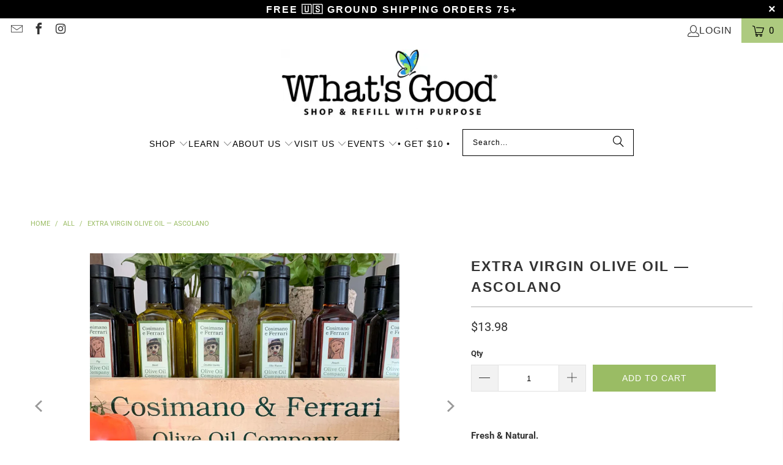

--- FILE ---
content_type: text/html; charset=utf-8
request_url: https://shopwhatsgood.com/products/olive-oil
body_size: 49864
content:
<!doctype html>
<html class="no-js no-touch" lang="en">
  <head>
    <script>
      window.Store = window.Store || {};
      window.Store.id = 23237099600;
    </script>
    <meta charset="utf-8">
    <meta http-equiv="cleartype" content="on">
    <meta name="robots" content="index,follow">

    <!-- Mobile Specific Metas -->
    <meta name="HandheldFriendly" content="True">
    <meta name="MobileOptimized" content="320">
    <meta name="viewport" content="width=device-width,initial-scale=1">
    <meta name="theme-color" content="#ffffff">

    
    <title>
      Extra Virgin Olive Oil — Ascolano - What&#39;s Good
    </title>

    
      <meta
        name="description"
        content="Ascolano Olive Oil is one of Cosimano &amp; Ferrari&#39;s most awarded oils. It&#39;s a perfect balance of light fruit and herbaceousness with hints of pineapple, mango, peach, and tomato leaf. Pair with Fig or Lemon Balsamic for a fresh dressing on salad, fish, or your favorite green. By itself on vanilla bean ice cream with sea salt and mint should be experienced by every palate."
      >
    

    <link rel="preconnect" href="https://fonts.shopifycdn.com">
    <link rel="preconnect" href="https://cdn.shopify.com">
    <link rel="preconnect" href="https://cdn.shopifycloud.com">

    <link rel="dns-prefetch" href="https://v.shopify.com">
    <link rel="dns-prefetch" href="https://www.youtube.com">
    <link rel="dns-prefetch" href="https://vimeo.com">

    <link href="//shopwhatsgood.com/cdn/shop/t/41/assets/jquery.min.js?v=55505480969954048811712930119" as="script" rel="preload">

    <!-- Stylesheet for Fancybox library -->
    <link rel="stylesheet" href="//shopwhatsgood.com/cdn/shop/t/41/assets/fancybox.css?v=19278034316635137701712928908" type="text/css" media="all" defer>

    <!-- Stylesheets for Turbo -->
    <link href="//shopwhatsgood.com/cdn/shop/t/41/assets/styles.css?v=62173156851967734201759332473" rel="stylesheet" type="text/css" media="all" />
    <link href="//shopwhatsgood.com/cdn/shop/t/41/assets/ajax-cart.css?v=139504351739088004991712928908" rel="stylesheet" type="text/css" media="all" />

    <!-- Icons -->
    
      <link rel="shortcut icon" type="image/x-icon" href="//shopwhatsgood.com/cdn/shop/files/WG_Favicon-01_180x180.png?v=1632324559">
      <link rel="apple-touch-icon" href="//shopwhatsgood.com/cdn/shop/files/WG_Favicon-01_180x180.png?v=1632324559">
      <link rel="apple-touch-icon" sizes="57x57" href="//shopwhatsgood.com/cdn/shop/files/WG_Favicon-01_57x57.png?v=1632324559">
      <link rel="apple-touch-icon" sizes="60x60" href="//shopwhatsgood.com/cdn/shop/files/WG_Favicon-01_60x60.png?v=1632324559">
      <link rel="apple-touch-icon" sizes="72x72" href="//shopwhatsgood.com/cdn/shop/files/WG_Favicon-01_72x72.png?v=1632324559">
      <link rel="apple-touch-icon" sizes="76x76" href="//shopwhatsgood.com/cdn/shop/files/WG_Favicon-01_76x76.png?v=1632324559">
      <link rel="apple-touch-icon" sizes="114x114" href="//shopwhatsgood.com/cdn/shop/files/WG_Favicon-01_114x114.png?v=1632324559">
      <link rel="apple-touch-icon" sizes="180x180" href="//shopwhatsgood.com/cdn/shop/files/WG_Favicon-01_180x180.png?v=1632324559">
      <link rel="apple-touch-icon" sizes="228x228" href="//shopwhatsgood.com/cdn/shop/files/WG_Favicon-01_228x228.png?v=1632324559">
    
    <link rel="canonical" href="https://shopwhatsgood.com/products/olive-oil">

    

    
      <script type="text/javascript" src="/services/javascripts/currencies.js" data-no-instant></script>
    

    
      <script src="//shopwhatsgood.com/cdn/shop/t/41/assets/currencies.js?v=1648699478663843391712928908" defer></script>
    

    
    <script>
      window.PXUTheme = window.PXUTheme || {};
      window.PXUTheme.version = '9.3.0';
      window.PXUTheme.name = 'Turbo';
    </script>
    

    
<template id="price-ui"><span class="price " data-price></span><span class="compare-at-price" data-compare-at-price></span><span class="unit-pricing" data-unit-pricing></span></template>
    <template id="price-ui-badge"><div class="price-ui-badge__sticker price-ui-badge__sticker--">
    <span class="price-ui-badge__sticker-text" data-badge></span>
  </div></template>

    <template id="price-ui__price"><span class="money" data-price></span></template>
    <template id="price-ui__price-range"><span class="price-min" data-price-min><span class="money" data-price></span></span> - <span class="price-max" data-price-max><span class="money" data-price></span></span></template>
    <template id="price-ui__unit-pricing"><span class="unit-quantity" data-unit-quantity></span> | <span class="unit-price" data-unit-price><span class="money" data-price></span></span> / <span class="unit-measurement" data-unit-measurement></span></template>
    <template id="price-ui-badge__percent-savings-range">Save up to <span data-price-percent></span>%</template>
    <template id="price-ui-badge__percent-savings">Save <span data-price-percent></span>%</template>
    <template id="price-ui-badge__price-savings-range">Save up to <span class="money" data-price></span></template>
    <template id="price-ui-badge__price-savings">Save <span class="money" data-price></span></template>
    <template id="price-ui-badge__on-sale">Sale</template>
    <template id="price-ui-badge__sold-out">Sold out</template>
    <template id="price-ui-badge__in-stock">In stock</template>
    

    <script>
      
window.PXUTheme = window.PXUTheme || {};


window.PXUTheme.theme_settings = {};
window.PXUTheme.currency = {};
window.PXUTheme.routes = window.PXUTheme.routes || {};


window.PXUTheme.theme_settings.display_tos_checkbox = false;
window.PXUTheme.theme_settings.go_to_checkout = true;
window.PXUTheme.theme_settings.cart_action = "ajax";
window.PXUTheme.theme_settings.cart_shipping_calculator = true;


window.PXUTheme.theme_settings.collection_swatches = false;
window.PXUTheme.theme_settings.collection_secondary_image = false;


window.PXUTheme.currency.show_multiple_currencies = false;
window.PXUTheme.currency.shop_currency = "USD";
window.PXUTheme.currency.default_currency = "USD";
window.PXUTheme.currency.display_format = "money_format";
window.PXUTheme.currency.money_format = "${{amount}}";
window.PXUTheme.currency.money_format_no_currency = "${{amount}}";
window.PXUTheme.currency.money_format_currency = "${{amount}} USD";
window.PXUTheme.currency.native_multi_currency = true;
window.PXUTheme.currency.iso_code = "USD";
window.PXUTheme.currency.symbol = "$";


window.PXUTheme.theme_settings.display_inventory_left = false;
window.PXUTheme.theme_settings.inventory_threshold = 10;
window.PXUTheme.theme_settings.limit_quantity = true;


window.PXUTheme.theme_settings.menu_position = null;


window.PXUTheme.theme_settings.newsletter_popup = true;
window.PXUTheme.theme_settings.newsletter_popup_days = "2";
window.PXUTheme.theme_settings.newsletter_popup_mobile = true;
window.PXUTheme.theme_settings.newsletter_popup_seconds = 48;


window.PXUTheme.theme_settings.pagination_type = "infinite_scroll";


window.PXUTheme.theme_settings.enable_shopify_collection_badges = false;
window.PXUTheme.theme_settings.quick_shop_thumbnail_position = "bottom-thumbnails";
window.PXUTheme.theme_settings.product_form_style = "select";
window.PXUTheme.theme_settings.sale_banner_enabled = false;
window.PXUTheme.theme_settings.display_savings = true;
window.PXUTheme.theme_settings.display_sold_out_price = true;
window.PXUTheme.theme_settings.free_text = "FREE";
window.PXUTheme.theme_settings.video_looping = null;
window.PXUTheme.theme_settings.quick_shop_style = "popup";
window.PXUTheme.theme_settings.hover_enabled = false;


window.PXUTheme.routes.cart_url = "/cart";
window.PXUTheme.routes.cart_update_url = "/cart/update";
window.PXUTheme.routes.root_url = "/";
window.PXUTheme.routes.search_url = "/search";
window.PXUTheme.routes.all_products_collection_url = "/collections/all";
window.PXUTheme.routes.product_recommendations_url = "/recommendations/products";
window.PXUTheme.routes.predictive_search_url = "/search/suggest";


window.PXUTheme.theme_settings.image_loading_style = "blur-up";


window.PXUTheme.theme_settings.enable_autocomplete = true;


window.PXUTheme.theme_settings.page_dots_enabled = false;
window.PXUTheme.theme_settings.slideshow_arrow_size = "regular";


window.PXUTheme.theme_settings.quick_shop_enabled = false;


window.PXUTheme.translation = {};


window.PXUTheme.translation.agree_to_terms_warning = "You must agree with the terms and conditions to checkout.";
window.PXUTheme.translation.one_item_left = "item left";
window.PXUTheme.translation.items_left_text = "items left";
window.PXUTheme.translation.cart_savings_text = "Total Savings";
window.PXUTheme.translation.cart_discount_text = "Discount";
window.PXUTheme.translation.cart_subtotal_text = "Subtotal";
window.PXUTheme.translation.cart_remove_text = "Remove";
window.PXUTheme.translation.cart_free_text = "Free";


window.PXUTheme.translation.newsletter_success_text = "Thank you for joining our mailing list!";


window.PXUTheme.translation.notify_email = "Enter your email address...";
window.PXUTheme.translation.notify_email_value = "Translation missing: en.contact.fields.email";
window.PXUTheme.translation.notify_email_send = "Send";
window.PXUTheme.translation.notify_message_first = "Please notify me when ";
window.PXUTheme.translation.notify_message_last = " becomes available - ";
window.PXUTheme.translation.notify_success_text = "Thanks! We will notify you when this product becomes available!";


window.PXUTheme.translation.add_to_cart = "Add to Cart";
window.PXUTheme.translation.coming_soon_text = "Coming Soon";
window.PXUTheme.translation.sold_out_text = "Sold Out";
window.PXUTheme.translation.sale_text = "Sale";
window.PXUTheme.translation.savings_text = "You Save";
window.PXUTheme.translation.from_text = "from";
window.PXUTheme.translation.new_text = "New";
window.PXUTheme.translation.pre_order_text = "Pre-Order";
window.PXUTheme.translation.unavailable_text = "Unavailable";


window.PXUTheme.translation.all_results = "View all results";
window.PXUTheme.translation.no_results = "Sorry, no results!";


window.PXUTheme.media_queries = {};
window.PXUTheme.media_queries.small = window.matchMedia( "(max-width: 480px)" );
window.PXUTheme.media_queries.medium = window.matchMedia( "(max-width: 798px)" );
window.PXUTheme.media_queries.large = window.matchMedia( "(min-width: 799px)" );
window.PXUTheme.media_queries.larger = window.matchMedia( "(min-width: 960px)" );
window.PXUTheme.media_queries.xlarge = window.matchMedia( "(min-width: 1200px)" );
window.PXUTheme.media_queries.ie10 = window.matchMedia( "all and (-ms-high-contrast: none), (-ms-high-contrast: active)" );
window.PXUTheme.media_queries.tablet = window.matchMedia( "only screen and (min-width: 799px) and (max-width: 1024px)" );
window.PXUTheme.media_queries.mobile_and_tablet = window.matchMedia( "(max-width: 1024px)" );
    </script>

    

    

    <script>
      
    </script>

    <script>window.performance && window.performance.mark && window.performance.mark('shopify.content_for_header.start');</script><meta name="google-site-verification" content="vwGMWg7EKSW7Acys2TOVkgx7nQLJNoNPdcVKEtWK9r4">
<meta id="shopify-digital-wallet" name="shopify-digital-wallet" content="/23237099600/digital_wallets/dialog">
<meta name="shopify-checkout-api-token" content="be0d72a7f9f91831633dfaac4cbb5841">
<meta id="in-context-paypal-metadata" data-shop-id="23237099600" data-venmo-supported="false" data-environment="production" data-locale="en_US" data-paypal-v4="true" data-currency="USD">
<link rel="alternate" type="application/json+oembed" href="https://shopwhatsgood.com/products/olive-oil.oembed">
<script async="async" src="/checkouts/internal/preloads.js?locale=en-US"></script>
<link rel="preconnect" href="https://shop.app" crossorigin="anonymous">
<script async="async" src="https://shop.app/checkouts/internal/preloads.js?locale=en-US&shop_id=23237099600" crossorigin="anonymous"></script>
<script id="apple-pay-shop-capabilities" type="application/json">{"shopId":23237099600,"countryCode":"US","currencyCode":"USD","merchantCapabilities":["supports3DS"],"merchantId":"gid:\/\/shopify\/Shop\/23237099600","merchantName":"What's Good","requiredBillingContactFields":["postalAddress","email"],"requiredShippingContactFields":["postalAddress","email"],"shippingType":"shipping","supportedNetworks":["visa","masterCard","amex","discover","elo","jcb"],"total":{"type":"pending","label":"What's Good","amount":"1.00"},"shopifyPaymentsEnabled":true,"supportsSubscriptions":true}</script>
<script id="shopify-features" type="application/json">{"accessToken":"be0d72a7f9f91831633dfaac4cbb5841","betas":["rich-media-storefront-analytics"],"domain":"shopwhatsgood.com","predictiveSearch":true,"shopId":23237099600,"locale":"en"}</script>
<script>var Shopify = Shopify || {};
Shopify.shop = "shopwhatsgood.myshopify.com";
Shopify.locale = "en";
Shopify.currency = {"active":"USD","rate":"1.0"};
Shopify.country = "US";
Shopify.theme = {"name":"JW copy of [OOTS] Update of Live - 2024-04-11","id":123683176528,"schema_name":"Turbo","schema_version":"9.3.0","theme_store_id":null,"role":"main"};
Shopify.theme.handle = "null";
Shopify.theme.style = {"id":null,"handle":null};
Shopify.cdnHost = "shopwhatsgood.com/cdn";
Shopify.routes = Shopify.routes || {};
Shopify.routes.root = "/";</script>
<script type="module">!function(o){(o.Shopify=o.Shopify||{}).modules=!0}(window);</script>
<script>!function(o){function n(){var o=[];function n(){o.push(Array.prototype.slice.apply(arguments))}return n.q=o,n}var t=o.Shopify=o.Shopify||{};t.loadFeatures=n(),t.autoloadFeatures=n()}(window);</script>
<script>
  window.ShopifyPay = window.ShopifyPay || {};
  window.ShopifyPay.apiHost = "shop.app\/pay";
  window.ShopifyPay.redirectState = null;
</script>
<script id="shop-js-analytics" type="application/json">{"pageType":"product"}</script>
<script defer="defer" async type="module" src="//shopwhatsgood.com/cdn/shopifycloud/shop-js/modules/v2/client.init-shop-cart-sync_BdyHc3Nr.en.esm.js"></script>
<script defer="defer" async type="module" src="//shopwhatsgood.com/cdn/shopifycloud/shop-js/modules/v2/chunk.common_Daul8nwZ.esm.js"></script>
<script type="module">
  await import("//shopwhatsgood.com/cdn/shopifycloud/shop-js/modules/v2/client.init-shop-cart-sync_BdyHc3Nr.en.esm.js");
await import("//shopwhatsgood.com/cdn/shopifycloud/shop-js/modules/v2/chunk.common_Daul8nwZ.esm.js");

  window.Shopify.SignInWithShop?.initShopCartSync?.({"fedCMEnabled":true,"windoidEnabled":true});

</script>
<script>
  window.Shopify = window.Shopify || {};
  if (!window.Shopify.featureAssets) window.Shopify.featureAssets = {};
  window.Shopify.featureAssets['shop-js'] = {"shop-cart-sync":["modules/v2/client.shop-cart-sync_QYOiDySF.en.esm.js","modules/v2/chunk.common_Daul8nwZ.esm.js"],"init-fed-cm":["modules/v2/client.init-fed-cm_DchLp9rc.en.esm.js","modules/v2/chunk.common_Daul8nwZ.esm.js"],"shop-button":["modules/v2/client.shop-button_OV7bAJc5.en.esm.js","modules/v2/chunk.common_Daul8nwZ.esm.js"],"init-windoid":["modules/v2/client.init-windoid_DwxFKQ8e.en.esm.js","modules/v2/chunk.common_Daul8nwZ.esm.js"],"shop-cash-offers":["modules/v2/client.shop-cash-offers_DWtL6Bq3.en.esm.js","modules/v2/chunk.common_Daul8nwZ.esm.js","modules/v2/chunk.modal_CQq8HTM6.esm.js"],"shop-toast-manager":["modules/v2/client.shop-toast-manager_CX9r1SjA.en.esm.js","modules/v2/chunk.common_Daul8nwZ.esm.js"],"init-shop-email-lookup-coordinator":["modules/v2/client.init-shop-email-lookup-coordinator_UhKnw74l.en.esm.js","modules/v2/chunk.common_Daul8nwZ.esm.js"],"pay-button":["modules/v2/client.pay-button_DzxNnLDY.en.esm.js","modules/v2/chunk.common_Daul8nwZ.esm.js"],"avatar":["modules/v2/client.avatar_BTnouDA3.en.esm.js"],"init-shop-cart-sync":["modules/v2/client.init-shop-cart-sync_BdyHc3Nr.en.esm.js","modules/v2/chunk.common_Daul8nwZ.esm.js"],"shop-login-button":["modules/v2/client.shop-login-button_D8B466_1.en.esm.js","modules/v2/chunk.common_Daul8nwZ.esm.js","modules/v2/chunk.modal_CQq8HTM6.esm.js"],"init-customer-accounts-sign-up":["modules/v2/client.init-customer-accounts-sign-up_C8fpPm4i.en.esm.js","modules/v2/client.shop-login-button_D8B466_1.en.esm.js","modules/v2/chunk.common_Daul8nwZ.esm.js","modules/v2/chunk.modal_CQq8HTM6.esm.js"],"init-shop-for-new-customer-accounts":["modules/v2/client.init-shop-for-new-customer-accounts_CVTO0Ztu.en.esm.js","modules/v2/client.shop-login-button_D8B466_1.en.esm.js","modules/v2/chunk.common_Daul8nwZ.esm.js","modules/v2/chunk.modal_CQq8HTM6.esm.js"],"init-customer-accounts":["modules/v2/client.init-customer-accounts_dRgKMfrE.en.esm.js","modules/v2/client.shop-login-button_D8B466_1.en.esm.js","modules/v2/chunk.common_Daul8nwZ.esm.js","modules/v2/chunk.modal_CQq8HTM6.esm.js"],"shop-follow-button":["modules/v2/client.shop-follow-button_CkZpjEct.en.esm.js","modules/v2/chunk.common_Daul8nwZ.esm.js","modules/v2/chunk.modal_CQq8HTM6.esm.js"],"lead-capture":["modules/v2/client.lead-capture_BntHBhfp.en.esm.js","modules/v2/chunk.common_Daul8nwZ.esm.js","modules/v2/chunk.modal_CQq8HTM6.esm.js"],"checkout-modal":["modules/v2/client.checkout-modal_CfxcYbTm.en.esm.js","modules/v2/chunk.common_Daul8nwZ.esm.js","modules/v2/chunk.modal_CQq8HTM6.esm.js"],"shop-login":["modules/v2/client.shop-login_Da4GZ2H6.en.esm.js","modules/v2/chunk.common_Daul8nwZ.esm.js","modules/v2/chunk.modal_CQq8HTM6.esm.js"],"payment-terms":["modules/v2/client.payment-terms_MV4M3zvL.en.esm.js","modules/v2/chunk.common_Daul8nwZ.esm.js","modules/v2/chunk.modal_CQq8HTM6.esm.js"]};
</script>
<script>(function() {
  var isLoaded = false;
  function asyncLoad() {
    if (isLoaded) return;
    isLoaded = true;
    var urls = ["https:\/\/image-optimizer.salessquad.co.uk\/scripts\/tiny_img_not_found_notifier_83ea3431ae87db993eb7f6b73fa9b3f3.js?shop=shopwhatsgood.myshopify.com","https:\/\/widget.ecocart.tools\/ecocart.js?shop_name=shopwhatsgood.myshopify.com\u0026shop=shopwhatsgood.myshopify.com","https:\/\/omnisnippet1.com\/platforms\/shopify.js?source=scriptTag\u0026v=2025-05-15T12\u0026shop=shopwhatsgood.myshopify.com"];
    for (var i = 0; i < urls.length; i++) {
      var s = document.createElement('script');
      s.type = 'text/javascript';
      s.async = true;
      s.src = urls[i];
      var x = document.getElementsByTagName('script')[0];
      x.parentNode.insertBefore(s, x);
    }
  };
  if(window.attachEvent) {
    window.attachEvent('onload', asyncLoad);
  } else {
    window.addEventListener('load', asyncLoad, false);
  }
})();</script>
<script id="__st">var __st={"a":23237099600,"offset":-18000,"reqid":"adb64189-6fe4-479f-9d7a-6c7e01631ad6-1768952777","pageurl":"shopwhatsgood.com\/products\/olive-oil","u":"d5a239599736","p":"product","rtyp":"product","rid":4393265365072};</script>
<script>window.ShopifyPaypalV4VisibilityTracking = true;</script>
<script id="captcha-bootstrap">!function(){'use strict';const t='contact',e='account',n='new_comment',o=[[t,t],['blogs',n],['comments',n],[t,'customer']],c=[[e,'customer_login'],[e,'guest_login'],[e,'recover_customer_password'],[e,'create_customer']],r=t=>t.map((([t,e])=>`form[action*='/${t}']:not([data-nocaptcha='true']) input[name='form_type'][value='${e}']`)).join(','),a=t=>()=>t?[...document.querySelectorAll(t)].map((t=>t.form)):[];function s(){const t=[...o],e=r(t);return a(e)}const i='password',u='form_key',d=['recaptcha-v3-token','g-recaptcha-response','h-captcha-response',i],f=()=>{try{return window.sessionStorage}catch{return}},m='__shopify_v',_=t=>t.elements[u];function p(t,e,n=!1){try{const o=window.sessionStorage,c=JSON.parse(o.getItem(e)),{data:r}=function(t){const{data:e,action:n}=t;return t[m]||n?{data:e,action:n}:{data:t,action:n}}(c);for(const[e,n]of Object.entries(r))t.elements[e]&&(t.elements[e].value=n);n&&o.removeItem(e)}catch(o){console.error('form repopulation failed',{error:o})}}const l='form_type',E='cptcha';function T(t){t.dataset[E]=!0}const w=window,h=w.document,L='Shopify',v='ce_forms',y='captcha';let A=!1;((t,e)=>{const n=(g='f06e6c50-85a8-45c8-87d0-21a2b65856fe',I='https://cdn.shopify.com/shopifycloud/storefront-forms-hcaptcha/ce_storefront_forms_captcha_hcaptcha.v1.5.2.iife.js',D={infoText:'Protected by hCaptcha',privacyText:'Privacy',termsText:'Terms'},(t,e,n)=>{const o=w[L][v],c=o.bindForm;if(c)return c(t,g,e,D).then(n);var r;o.q.push([[t,g,e,D],n]),r=I,A||(h.body.append(Object.assign(h.createElement('script'),{id:'captcha-provider',async:!0,src:r})),A=!0)});var g,I,D;w[L]=w[L]||{},w[L][v]=w[L][v]||{},w[L][v].q=[],w[L][y]=w[L][y]||{},w[L][y].protect=function(t,e){n(t,void 0,e),T(t)},Object.freeze(w[L][y]),function(t,e,n,w,h,L){const[v,y,A,g]=function(t,e,n){const i=e?o:[],u=t?c:[],d=[...i,...u],f=r(d),m=r(i),_=r(d.filter((([t,e])=>n.includes(e))));return[a(f),a(m),a(_),s()]}(w,h,L),I=t=>{const e=t.target;return e instanceof HTMLFormElement?e:e&&e.form},D=t=>v().includes(t);t.addEventListener('submit',(t=>{const e=I(t);if(!e)return;const n=D(e)&&!e.dataset.hcaptchaBound&&!e.dataset.recaptchaBound,o=_(e),c=g().includes(e)&&(!o||!o.value);(n||c)&&t.preventDefault(),c&&!n&&(function(t){try{if(!f())return;!function(t){const e=f();if(!e)return;const n=_(t);if(!n)return;const o=n.value;o&&e.removeItem(o)}(t);const e=Array.from(Array(32),(()=>Math.random().toString(36)[2])).join('');!function(t,e){_(t)||t.append(Object.assign(document.createElement('input'),{type:'hidden',name:u})),t.elements[u].value=e}(t,e),function(t,e){const n=f();if(!n)return;const o=[...t.querySelectorAll(`input[type='${i}']`)].map((({name:t})=>t)),c=[...d,...o],r={};for(const[a,s]of new FormData(t).entries())c.includes(a)||(r[a]=s);n.setItem(e,JSON.stringify({[m]:1,action:t.action,data:r}))}(t,e)}catch(e){console.error('failed to persist form',e)}}(e),e.submit())}));const S=(t,e)=>{t&&!t.dataset[E]&&(n(t,e.some((e=>e===t))),T(t))};for(const o of['focusin','change'])t.addEventListener(o,(t=>{const e=I(t);D(e)&&S(e,y())}));const B=e.get('form_key'),M=e.get(l),P=B&&M;t.addEventListener('DOMContentLoaded',(()=>{const t=y();if(P)for(const e of t)e.elements[l].value===M&&p(e,B);[...new Set([...A(),...v().filter((t=>'true'===t.dataset.shopifyCaptcha))])].forEach((e=>S(e,t)))}))}(h,new URLSearchParams(w.location.search),n,t,e,['guest_login'])})(!0,!0)}();</script>
<script integrity="sha256-4kQ18oKyAcykRKYeNunJcIwy7WH5gtpwJnB7kiuLZ1E=" data-source-attribution="shopify.loadfeatures" defer="defer" src="//shopwhatsgood.com/cdn/shopifycloud/storefront/assets/storefront/load_feature-a0a9edcb.js" crossorigin="anonymous"></script>
<script crossorigin="anonymous" defer="defer" src="//shopwhatsgood.com/cdn/shopifycloud/storefront/assets/shopify_pay/storefront-65b4c6d7.js?v=20250812"></script>
<script data-source-attribution="shopify.dynamic_checkout.dynamic.init">var Shopify=Shopify||{};Shopify.PaymentButton=Shopify.PaymentButton||{isStorefrontPortableWallets:!0,init:function(){window.Shopify.PaymentButton.init=function(){};var t=document.createElement("script");t.src="https://shopwhatsgood.com/cdn/shopifycloud/portable-wallets/latest/portable-wallets.en.js",t.type="module",document.head.appendChild(t)}};
</script>
<script data-source-attribution="shopify.dynamic_checkout.buyer_consent">
  function portableWalletsHideBuyerConsent(e){var t=document.getElementById("shopify-buyer-consent"),n=document.getElementById("shopify-subscription-policy-button");t&&n&&(t.classList.add("hidden"),t.setAttribute("aria-hidden","true"),n.removeEventListener("click",e))}function portableWalletsShowBuyerConsent(e){var t=document.getElementById("shopify-buyer-consent"),n=document.getElementById("shopify-subscription-policy-button");t&&n&&(t.classList.remove("hidden"),t.removeAttribute("aria-hidden"),n.addEventListener("click",e))}window.Shopify?.PaymentButton&&(window.Shopify.PaymentButton.hideBuyerConsent=portableWalletsHideBuyerConsent,window.Shopify.PaymentButton.showBuyerConsent=portableWalletsShowBuyerConsent);
</script>
<script data-source-attribution="shopify.dynamic_checkout.cart.bootstrap">document.addEventListener("DOMContentLoaded",(function(){function t(){return document.querySelector("shopify-accelerated-checkout-cart, shopify-accelerated-checkout")}if(t())Shopify.PaymentButton.init();else{new MutationObserver((function(e,n){t()&&(Shopify.PaymentButton.init(),n.disconnect())})).observe(document.body,{childList:!0,subtree:!0})}}));
</script>
<link id="shopify-accelerated-checkout-styles" rel="stylesheet" media="screen" href="https://shopwhatsgood.com/cdn/shopifycloud/portable-wallets/latest/accelerated-checkout-backwards-compat.css" crossorigin="anonymous">
<style id="shopify-accelerated-checkout-cart">
        #shopify-buyer-consent {
  margin-top: 1em;
  display: inline-block;
  width: 100%;
}

#shopify-buyer-consent.hidden {
  display: none;
}

#shopify-subscription-policy-button {
  background: none;
  border: none;
  padding: 0;
  text-decoration: underline;
  font-size: inherit;
  cursor: pointer;
}

#shopify-subscription-policy-button::before {
  box-shadow: none;
}

      </style>

<script>window.performance && window.performance.mark && window.performance.mark('shopify.content_for_header.end');</script>

    
<img width="99999" height="99999" style="pointer-events: none; position: absolute; top: 0; left: 0; width: 96vw; height: 96vh; max-width: 99vw; max-height: 99vh;" src="[data-uri]"><script src="https://cdn.shopify.com/s/files/1/0245/4798/3420/files/custom.js?v=1649709437"></script>
<meta name="author" content="What&#39;s Good">
<meta property="og:url" content="https://shopwhatsgood.com/products/olive-oil">
<meta property="og:site_name" content="What&#39;s Good">




  <meta property="og:type" content="product">
  <meta property="og:title" content="Extra Virgin Olive Oil — Ascolano">
  
    
      <meta property="og:image" content="https://shopwhatsgood.com/cdn/shop/products/whatsgood_cosimano_evo_ascolano_600x.jpg?v=1669069171">
      <meta property="og:image:secure_url" content="https://shopwhatsgood.com/cdn/shop/products/whatsgood_cosimano_evo_ascolano_600x.jpg?v=1669069171">
      
      <meta property="og:image:width" content="1080">
      <meta property="og:image:height" content="1080">
    
      <meta property="og:image" content="https://shopwhatsgood.com/cdn/shop/products/WGwebprod2kx2kCFgroup_9bdf4a37-b097-4800-8d1c-792cdfeff79e_600x.jpg?v=1669069171">
      <meta property="og:image:secure_url" content="https://shopwhatsgood.com/cdn/shop/products/WGwebprod2kx2kCFgroup_9bdf4a37-b097-4800-8d1c-792cdfeff79e_600x.jpg?v=1669069171">
      
      <meta property="og:image:width" content="1929">
      <meta property="og:image:height" content="1908">
    
      <meta property="og:image" content="https://shopwhatsgood.com/cdn/shop/files/wg_cosimanoferrari_oils_back_f22d3d86-e8ac-4338-885e-f47830231893_600x.jpg?v=1762390033">
      <meta property="og:image:secure_url" content="https://shopwhatsgood.com/cdn/shop/files/wg_cosimanoferrari_oils_back_f22d3d86-e8ac-4338-885e-f47830231893_600x.jpg?v=1762390033">
      
      <meta property="og:image:width" content="1024">
      <meta property="og:image:height" content="1024">
    
  
  <meta property="product:price:amount" content="13.98">
  <meta property="product:price:currency" content="USD">



  <meta property="og:description" content="Ascolano Olive Oil is one of Cosimano &amp; Ferrari&#39;s most awarded oils. It&#39;s a perfect balance of light fruit and herbaceousness with hints of pineapple, mango, peach, and tomato leaf. Pair with Fig or Lemon Balsamic for a fresh dressing on salad, fish, or your favorite green. By itself on vanilla bean ice cream with sea salt and mint should be experienced by every palate.">




<meta name="twitter:card" content="summary">

  <meta name="twitter:title" content="Extra Virgin Olive Oil — Ascolano">
  <meta name="twitter:description" content="Fresh &amp;amp; Natural.It was never our intent at What&#39;s Good to offer food items, however, we love good products and we&#39;re crazy for good people brave enough to launch good businesses. In this spirit we offer you a small collection of oil and vinegars from Cosimano &amp;amp; Ferrari, a small business that curates distinctive oils sourced directly from growers. Ascolano Olive Oil is a great go-to when you want a versatile, unflavored, quality extra virgin olive oil. And it is one of Cosimano &amp;amp; Ferrari&#39;s most awarded oils. Ascolano olives originated as a Tuscan mono-varietal known to flourish in the warmth of the Mediterranean climate. So it&#39;s no wonder it made its way to California where it also flourishes. 100% hand picked in late November, Ascolano olives are milled within hours of harvesting to ensure the highest level of freshness and quality. It&#39;s a perfect">
  <meta name="twitter:image" content="https://shopwhatsgood.com/cdn/shop/products/whatsgood_cosimano_evo_ascolano_240x.jpg?v=1669069171">
  <meta name="twitter:image:width" content="240">
  <meta name="twitter:image:height" content="240">
  <meta name="twitter:image:alt" content="Cosimano &amp; Ferrari Olive Oil Co., 100% Pure Extra Virgin Olive Oil, with all natural Ascolano flavoring. 8.45 fl oz. Made in USA.">



    
    
  <!-- BEGIN app block: shopify://apps/judge-me-reviews/blocks/judgeme_core/61ccd3b1-a9f2-4160-9fe9-4fec8413e5d8 --><!-- Start of Judge.me Core -->






<link rel="dns-prefetch" href="https://cdnwidget.judge.me">
<link rel="dns-prefetch" href="https://cdn.judge.me">
<link rel="dns-prefetch" href="https://cdn1.judge.me">
<link rel="dns-prefetch" href="https://api.judge.me">

<script data-cfasync='false' class='jdgm-settings-script'>window.jdgmSettings={"pagination":5,"disable_web_reviews":false,"badge_no_review_text":"No reviews","badge_n_reviews_text":"{{ n }} review/reviews","badge_star_color":"#9abc64","hide_badge_preview_if_no_reviews":true,"badge_hide_text":false,"enforce_center_preview_badge":false,"widget_title":"Customer Reviews","widget_open_form_text":"Write a review","widget_close_form_text":"Cancel review","widget_refresh_page_text":"Refresh page","widget_summary_text":"Based on {{ number_of_reviews }} review/reviews","widget_no_review_text":"Be the first to write a review","widget_name_field_text":"Display name","widget_verified_name_field_text":"Verified Name (public)","widget_name_placeholder_text":"Display name","widget_required_field_error_text":"This field is required.","widget_email_field_text":"Email address","widget_verified_email_field_text":"Verified Email (private, can not be edited)","widget_email_placeholder_text":"Your email address","widget_email_field_error_text":"Please enter a valid email address.","widget_rating_field_text":"Rating","widget_review_title_field_text":"Review Title","widget_review_title_placeholder_text":"Give your review a title","widget_review_body_field_text":"Review content","widget_review_body_placeholder_text":"Start writing here...","widget_pictures_field_text":"Picture/Video (optional)","widget_submit_review_text":"Submit Review","widget_submit_verified_review_text":"Submit Verified Review","widget_submit_success_msg_with_auto_publish":"Thank you! Please refresh the page in a few moments to see your review. You can remove or edit your review by logging into \u003ca href='https://judge.me/login' target='_blank' rel='nofollow noopener'\u003eJudge.me\u003c/a\u003e","widget_submit_success_msg_no_auto_publish":"Thank you! Your review will be published as soon as it is approved by the shop admin. You can remove or edit your review by logging into \u003ca href='https://judge.me/login' target='_blank' rel='nofollow noopener'\u003eJudge.me\u003c/a\u003e","widget_show_default_reviews_out_of_total_text":"Showing {{ n_reviews_shown }} out of {{ n_reviews }} reviews.","widget_show_all_link_text":"Show all","widget_show_less_link_text":"Show less","widget_author_said_text":"{{ reviewer_name }} said:","widget_days_text":"{{ n }} days ago","widget_weeks_text":"{{ n }} week/weeks ago","widget_months_text":"{{ n }} month/months ago","widget_years_text":"{{ n }} year/years ago","widget_yesterday_text":"Yesterday","widget_today_text":"Today","widget_replied_text":"\u003e\u003e {{ shop_name }} replied:","widget_read_more_text":"Read more","widget_reviewer_name_as_initial":"last_initial","widget_rating_filter_color":"#9abc64","widget_rating_filter_see_all_text":"See all reviews","widget_sorting_most_recent_text":"Most Recent","widget_sorting_highest_rating_text":"Highest Rating","widget_sorting_lowest_rating_text":"Lowest Rating","widget_sorting_with_pictures_text":"Only Pictures","widget_sorting_most_helpful_text":"Most Helpful","widget_open_question_form_text":"Ask a question","widget_reviews_subtab_text":"Reviews","widget_questions_subtab_text":"Questions","widget_question_label_text":"Question","widget_answer_label_text":"Answer","widget_question_placeholder_text":"Write your question here","widget_submit_question_text":"Submit Question","widget_question_submit_success_text":"Thank you for your question! We will notify you once it gets answered.","widget_star_color":"#9abc64","verified_badge_text":"Verified","verified_badge_bg_color":"","verified_badge_text_color":"","verified_badge_placement":"left-of-reviewer-name","widget_review_max_height":"","widget_hide_border":false,"widget_social_share":true,"widget_thumb":false,"widget_review_location_show":true,"widget_location_format":"country_only","all_reviews_include_out_of_store_products":true,"all_reviews_out_of_store_text":"(out of store)","all_reviews_pagination":100,"all_reviews_product_name_prefix_text":"about","enable_review_pictures":true,"enable_question_anwser":true,"widget_theme":"","review_date_format":"mm/dd/yyyy","default_sort_method":"highest-rating","widget_product_reviews_subtab_text":"Product Reviews","widget_shop_reviews_subtab_text":"Shop Reviews","widget_other_products_reviews_text":"Reviews for other products","widget_store_reviews_subtab_text":"Store reviews","widget_no_store_reviews_text":"This store hasn't received any reviews yet","widget_web_restriction_product_reviews_text":"This product hasn't received any reviews yet","widget_no_items_text":"No items found","widget_show_more_text":"Show more","widget_write_a_store_review_text":"Write a Store Review","widget_other_languages_heading":"Reviews in Other Languages","widget_translate_review_text":"Translate review to {{ language }}","widget_translating_review_text":"Translating...","widget_show_original_translation_text":"Show original ({{ language }})","widget_translate_review_failed_text":"Review couldn't be translated.","widget_translate_review_retry_text":"Retry","widget_translate_review_try_again_later_text":"Try again later","show_product_url_for_grouped_product":false,"widget_sorting_pictures_first_text":"Pictures First","show_pictures_on_all_rev_page_mobile":false,"show_pictures_on_all_rev_page_desktop":false,"floating_tab_hide_mobile_install_preference":false,"floating_tab_button_name":"★ Reviews","floating_tab_title":"Let customers speak for us","floating_tab_button_color":"","floating_tab_button_background_color":"","floating_tab_url":"","floating_tab_url_enabled":true,"floating_tab_tab_style":"text","all_reviews_text_badge_text":"Customers rate us {{ shop.metafields.judgeme.all_reviews_rating | round: 1 }}/5 based on {{ shop.metafields.judgeme.all_reviews_count }} reviews.","all_reviews_text_badge_text_branded_style":"{{ shop.metafields.judgeme.all_reviews_rating | round: 1 }} out of 5 stars based on {{ shop.metafields.judgeme.all_reviews_count }} reviews","is_all_reviews_text_badge_a_link":false,"show_stars_for_all_reviews_text_badge":false,"all_reviews_text_badge_url":"","all_reviews_text_style":"text","all_reviews_text_color_style":"judgeme_brand_color","all_reviews_text_color":"#108474","all_reviews_text_show_jm_brand":true,"featured_carousel_show_header":true,"featured_carousel_title":"Product Reviews","testimonials_carousel_title":"Customers are saying","videos_carousel_title":"Real customer stories","cards_carousel_title":"Customers are saying","featured_carousel_count_text":"from {{ n }} reviews","featured_carousel_add_link_to_all_reviews_page":false,"featured_carousel_url":"","featured_carousel_show_images":true,"featured_carousel_autoslide_interval":5,"featured_carousel_arrows_on_the_sides":true,"featured_carousel_height":350,"featured_carousel_width":80,"featured_carousel_image_size":400,"featured_carousel_image_height":250,"featured_carousel_arrow_color":"#eeeeee","verified_count_badge_style":"vintage","verified_count_badge_orientation":"horizontal","verified_count_badge_color_style":"judgeme_brand_color","verified_count_badge_color":"#108474","is_verified_count_badge_a_link":false,"verified_count_badge_url":"","verified_count_badge_show_jm_brand":true,"widget_rating_preset_default":5,"widget_first_sub_tab":"product-reviews","widget_show_histogram":true,"widget_histogram_use_custom_color":true,"widget_pagination_use_custom_color":false,"widget_star_use_custom_color":true,"widget_verified_badge_use_custom_color":false,"widget_write_review_use_custom_color":false,"picture_reminder_submit_button":"Upload Pictures","enable_review_videos":true,"mute_video_by_default":true,"widget_sorting_videos_first_text":"Videos First","widget_review_pending_text":"Pending","featured_carousel_items_for_large_screen":3,"social_share_options_order":"Facebook,Twitter,Pinterest,LinkedIn","remove_microdata_snippet":true,"disable_json_ld":false,"enable_json_ld_products":false,"preview_badge_show_question_text":false,"preview_badge_no_question_text":"No questions","preview_badge_n_question_text":"{{ number_of_questions }} question/questions","qa_badge_show_icon":false,"qa_badge_position":"same-row","remove_judgeme_branding":false,"widget_add_search_bar":false,"widget_search_bar_placeholder":"Search","widget_sorting_verified_only_text":"Verified only","featured_carousel_theme":"default","featured_carousel_show_rating":true,"featured_carousel_show_title":true,"featured_carousel_show_body":true,"featured_carousel_show_date":false,"featured_carousel_show_reviewer":false,"featured_carousel_show_product":false,"featured_carousel_header_background_color":"#108474","featured_carousel_header_text_color":"#ffffff","featured_carousel_name_product_separator":"reviewed","featured_carousel_full_star_background":"#108474","featured_carousel_empty_star_background":"#dadada","featured_carousel_vertical_theme_background":"#f9fafb","featured_carousel_verified_badge_enable":false,"featured_carousel_verified_badge_color":"#9ABC64","featured_carousel_border_style":"round","featured_carousel_review_line_length_limit":3,"featured_carousel_more_reviews_button_text":"Read more reviews","featured_carousel_view_product_button_text":"View product","all_reviews_page_load_reviews_on":"scroll","all_reviews_page_load_more_text":"Load More Reviews","disable_fb_tab_reviews":false,"enable_ajax_cdn_cache":false,"widget_public_name_text":"displayed publicly like","default_reviewer_name":"John Smith","default_reviewer_name_has_non_latin":true,"widget_reviewer_anonymous":"Anonymous","medals_widget_title":"Judge.me Review Medals","medals_widget_background_color":"#f9fafb","medals_widget_position":"footer_all_pages","medals_widget_border_color":"#f9fafb","medals_widget_verified_text_position":"left","medals_widget_use_monochromatic_version":false,"medals_widget_elements_color":"#108474","show_reviewer_avatar":false,"widget_invalid_yt_video_url_error_text":"Not a YouTube video URL","widget_max_length_field_error_text":"Please enter no more than {0} characters.","widget_show_country_flag":false,"widget_show_collected_via_shop_app":true,"widget_verified_by_shop_badge_style":"light","widget_verified_by_shop_text":"Verified by Shop","widget_show_photo_gallery":false,"widget_load_with_code_splitting":true,"widget_ugc_install_preference":false,"widget_ugc_title":"Made by us, Shared by you","widget_ugc_subtitle":"Tag us to see your picture featured in our page","widget_ugc_arrows_color":"#ffffff","widget_ugc_primary_button_text":"Buy Now","widget_ugc_primary_button_background_color":"#108474","widget_ugc_primary_button_text_color":"#ffffff","widget_ugc_primary_button_border_width":"0","widget_ugc_primary_button_border_style":"none","widget_ugc_primary_button_border_color":"#108474","widget_ugc_primary_button_border_radius":"25","widget_ugc_secondary_button_text":"Load More","widget_ugc_secondary_button_background_color":"#ffffff","widget_ugc_secondary_button_text_color":"#108474","widget_ugc_secondary_button_border_width":"2","widget_ugc_secondary_button_border_style":"solid","widget_ugc_secondary_button_border_color":"#108474","widget_ugc_secondary_button_border_radius":"25","widget_ugc_reviews_button_text":"View Reviews","widget_ugc_reviews_button_background_color":"#ffffff","widget_ugc_reviews_button_text_color":"#108474","widget_ugc_reviews_button_border_width":"2","widget_ugc_reviews_button_border_style":"solid","widget_ugc_reviews_button_border_color":"#108474","widget_ugc_reviews_button_border_radius":"25","widget_ugc_reviews_button_link_to":"judgeme-reviews-page","widget_ugc_show_post_date":true,"widget_ugc_max_width":"800","widget_rating_metafield_value_type":true,"widget_primary_color":"#9abc64","widget_enable_secondary_color":false,"widget_secondary_color":"#edf5f5","widget_summary_average_rating_text":"{{ average_rating }} out of 5","widget_media_grid_title":"Customer photos \u0026 videos","widget_media_grid_see_more_text":"See more","widget_round_style":false,"widget_show_product_medals":true,"widget_verified_by_judgeme_text":"Verified by Judge.me","widget_show_store_medals":true,"widget_verified_by_judgeme_text_in_store_medals":"Verified by Judge.me","widget_media_field_exceed_quantity_message":"Sorry, we can only accept {{ max_media }} for one review.","widget_media_field_exceed_limit_message":"{{ file_name }} is too large, please select a {{ media_type }} less than {{ size_limit }}MB.","widget_review_submitted_text":"Review Submitted!","widget_question_submitted_text":"Question Submitted!","widget_close_form_text_question":"Cancel","widget_write_your_answer_here_text":"Write your answer here","widget_enabled_branded_link":true,"widget_show_collected_by_judgeme":false,"widget_reviewer_name_color":"","widget_write_review_text_color":"","widget_write_review_bg_color":"","widget_collected_by_judgeme_text":"collected by Judge.me","widget_pagination_type":"standard","widget_load_more_text":"Load More","widget_load_more_color":"#108474","widget_full_review_text":"Full Review","widget_read_more_reviews_text":"Read More Reviews","widget_read_questions_text":"Read Questions","widget_questions_and_answers_text":"Questions \u0026 Answers","widget_verified_by_text":"Verified by","widget_verified_text":"Verified","widget_number_of_reviews_text":"{{ number_of_reviews }} reviews","widget_back_button_text":"Back","widget_next_button_text":"Next","widget_custom_forms_filter_button":"Filters","custom_forms_style":"vertical","widget_show_review_information":false,"how_reviews_are_collected":"How reviews are collected?","widget_show_review_keywords":false,"widget_gdpr_statement":"How we use your data: We'll only contact you about the review you left, and only if necessary. By submitting your review, you agree to Judge.me's \u003ca href='https://judge.me/terms' target='_blank' rel='nofollow noopener'\u003eterms\u003c/a\u003e, \u003ca href='https://judge.me/privacy' target='_blank' rel='nofollow noopener'\u003eprivacy\u003c/a\u003e and \u003ca href='https://judge.me/content-policy' target='_blank' rel='nofollow noopener'\u003econtent\u003c/a\u003e policies.","widget_multilingual_sorting_enabled":false,"widget_translate_review_content_enabled":false,"widget_translate_review_content_method":"manual","popup_widget_review_selection":"automatically_with_pictures","popup_widget_round_border_style":true,"popup_widget_show_title":true,"popup_widget_show_body":true,"popup_widget_show_reviewer":false,"popup_widget_show_product":true,"popup_widget_show_pictures":true,"popup_widget_use_review_picture":true,"popup_widget_show_on_home_page":true,"popup_widget_show_on_product_page":true,"popup_widget_show_on_collection_page":true,"popup_widget_show_on_cart_page":true,"popup_widget_position":"bottom_left","popup_widget_first_review_delay":5,"popup_widget_duration":5,"popup_widget_interval":5,"popup_widget_review_count":5,"popup_widget_hide_on_mobile":true,"review_snippet_widget_round_border_style":true,"review_snippet_widget_card_color":"#FFFFFF","review_snippet_widget_slider_arrows_background_color":"#FFFFFF","review_snippet_widget_slider_arrows_color":"#000000","review_snippet_widget_star_color":"#108474","show_product_variant":false,"all_reviews_product_variant_label_text":"Variant: ","widget_show_verified_branding":false,"widget_ai_summary_title":"Customers say","widget_ai_summary_disclaimer":"AI-powered review summary based on recent customer reviews","widget_show_ai_summary":false,"widget_show_ai_summary_bg":false,"widget_show_review_title_input":true,"redirect_reviewers_invited_via_email":"review_widget","request_store_review_after_product_review":false,"request_review_other_products_in_order":false,"review_form_color_scheme":"default","review_form_corner_style":"square","review_form_star_color":{},"review_form_text_color":"#333333","review_form_background_color":"#ffffff","review_form_field_background_color":"#fafafa","review_form_button_color":{},"review_form_button_text_color":"#ffffff","review_form_modal_overlay_color":"#000000","review_content_screen_title_text":"How would you rate this product?","review_content_introduction_text":"We would love it if you would share a bit about your experience.","store_review_form_title_text":"How would you rate this store?","store_review_form_introduction_text":"We would love it if you would share a bit about your experience.","show_review_guidance_text":true,"one_star_review_guidance_text":"Poor","five_star_review_guidance_text":"Great","customer_information_screen_title_text":"About you","customer_information_introduction_text":"Please tell us more about you.","custom_questions_screen_title_text":"Your experience in more detail","custom_questions_introduction_text":"Here are a few questions to help us understand more about your experience.","review_submitted_screen_title_text":"Thanks for your review!","review_submitted_screen_thank_you_text":"We are processing it and it will appear on the store soon.","review_submitted_screen_email_verification_text":"Please confirm your email by clicking the link we just sent you. This helps us keep reviews authentic.","review_submitted_request_store_review_text":"Would you like to share your experience of shopping with us?","review_submitted_review_other_products_text":"Would you like to review these products?","store_review_screen_title_text":"Would you like to share your experience of shopping with us?","store_review_introduction_text":"We value your feedback and use it to improve. Please share any thoughts or suggestions you have.","reviewer_media_screen_title_picture_text":"Share a picture","reviewer_media_introduction_picture_text":"Upload a photo to support your review.","reviewer_media_screen_title_video_text":"Share a video","reviewer_media_introduction_video_text":"Upload a video to support your review.","reviewer_media_screen_title_picture_or_video_text":"Share a picture or video","reviewer_media_introduction_picture_or_video_text":"Upload a photo or video to support your review.","reviewer_media_youtube_url_text":"Paste your Youtube URL here","advanced_settings_next_step_button_text":"Next","advanced_settings_close_review_button_text":"Close","modal_write_review_flow":false,"write_review_flow_required_text":"Required","write_review_flow_privacy_message_text":"We respect your privacy.","write_review_flow_anonymous_text":"Post review as anonymous","write_review_flow_visibility_text":"This won't be visible to other customers.","write_review_flow_multiple_selection_help_text":"Select as many as you like","write_review_flow_single_selection_help_text":"Select one option","write_review_flow_required_field_error_text":"This field is required","write_review_flow_invalid_email_error_text":"Please enter a valid email address","write_review_flow_max_length_error_text":"Max. {{ max_length }} characters.","write_review_flow_media_upload_text":"\u003cb\u003eClick to upload\u003c/b\u003e or drag and drop","write_review_flow_gdpr_statement":"We'll only contact you about your review if necessary. By submitting your review, you agree to our \u003ca href='https://judge.me/terms' target='_blank' rel='nofollow noopener'\u003eterms and conditions\u003c/a\u003e and \u003ca href='https://judge.me/privacy' target='_blank' rel='nofollow noopener'\u003eprivacy policy\u003c/a\u003e.","rating_only_reviews_enabled":false,"show_negative_reviews_help_screen":false,"new_review_flow_help_screen_rating_threshold":3,"negative_review_resolution_screen_title_text":"Tell us more","negative_review_resolution_text":"Your experience matters to us. If there were issues with your purchase, we're here to help. Feel free to reach out to us, we'd love the opportunity to make things right.","negative_review_resolution_button_text":"Contact us","negative_review_resolution_proceed_with_review_text":"Leave a review","negative_review_resolution_subject":"Issue with purchase from {{ shop_name }}.{{ order_name }}","preview_badge_collection_page_install_status":false,"widget_review_custom_css":"","preview_badge_custom_css":"","preview_badge_stars_count":"5-stars","featured_carousel_custom_css":"","floating_tab_custom_css":"","all_reviews_widget_custom_css":"","medals_widget_custom_css":"","verified_badge_custom_css":"","all_reviews_text_custom_css":"","transparency_badges_collected_via_store_invite":false,"transparency_badges_from_another_provider":false,"transparency_badges_collected_from_store_visitor":false,"transparency_badges_collected_by_verified_review_provider":false,"transparency_badges_earned_reward":false,"transparency_badges_collected_via_store_invite_text":"Review collected via store invitation","transparency_badges_from_another_provider_text":"Review collected from another provider","transparency_badges_collected_from_store_visitor_text":"Review collected from a store visitor","transparency_badges_written_in_google_text":"Review written in Google","transparency_badges_written_in_etsy_text":"Review written in Etsy","transparency_badges_written_in_shop_app_text":"Review written in Shop App","transparency_badges_earned_reward_text":"Review earned a reward for future purchase","product_review_widget_per_page":10,"widget_store_review_label_text":"Review about the store","checkout_comment_extension_title_on_product_page":"Customer Comments","checkout_comment_extension_num_latest_comment_show":5,"checkout_comment_extension_format":"name_and_timestamp","checkout_comment_customer_name":"last_initial","checkout_comment_comment_notification":true,"preview_badge_collection_page_install_preference":false,"preview_badge_home_page_install_preference":false,"preview_badge_product_page_install_preference":false,"review_widget_install_preference":"","review_carousel_install_preference":false,"floating_reviews_tab_install_preference":"none","verified_reviews_count_badge_install_preference":false,"all_reviews_text_install_preference":false,"review_widget_best_location":true,"judgeme_medals_install_preference":false,"review_widget_revamp_enabled":false,"review_widget_qna_enabled":false,"review_widget_header_theme":"minimal","review_widget_widget_title_enabled":true,"review_widget_header_text_size":"medium","review_widget_header_text_weight":"regular","review_widget_average_rating_style":"compact","review_widget_bar_chart_enabled":true,"review_widget_bar_chart_type":"numbers","review_widget_bar_chart_style":"standard","review_widget_expanded_media_gallery_enabled":false,"review_widget_reviews_section_theme":"standard","review_widget_image_style":"thumbnails","review_widget_review_image_ratio":"square","review_widget_stars_size":"medium","review_widget_verified_badge":"standard_text","review_widget_review_title_text_size":"medium","review_widget_review_text_size":"medium","review_widget_review_text_length":"medium","review_widget_number_of_columns_desktop":3,"review_widget_carousel_transition_speed":5,"review_widget_custom_questions_answers_display":"always","review_widget_button_text_color":"#FFFFFF","review_widget_text_color":"#000000","review_widget_lighter_text_color":"#7B7B7B","review_widget_corner_styling":"soft","review_widget_review_word_singular":"review","review_widget_review_word_plural":"reviews","review_widget_voting_label":"Helpful?","review_widget_shop_reply_label":"Reply from {{ shop_name }}:","review_widget_filters_title":"Filters","qna_widget_question_word_singular":"Question","qna_widget_question_word_plural":"Questions","qna_widget_answer_reply_label":"Answer from {{ answerer_name }}:","qna_content_screen_title_text":"Ask a question about this product","qna_widget_question_required_field_error_text":"Please enter your question.","qna_widget_flow_gdpr_statement":"We'll only contact you about your question if necessary. By submitting your question, you agree to our \u003ca href='https://judge.me/terms' target='_blank' rel='nofollow noopener'\u003eterms and conditions\u003c/a\u003e and \u003ca href='https://judge.me/privacy' target='_blank' rel='nofollow noopener'\u003eprivacy policy\u003c/a\u003e.","qna_widget_question_submitted_text":"Thanks for your question!","qna_widget_close_form_text_question":"Close","qna_widget_question_submit_success_text":"We’ll notify you by email when your question is answered.","all_reviews_widget_v2025_enabled":false,"all_reviews_widget_v2025_header_theme":"default","all_reviews_widget_v2025_widget_title_enabled":true,"all_reviews_widget_v2025_header_text_size":"medium","all_reviews_widget_v2025_header_text_weight":"regular","all_reviews_widget_v2025_average_rating_style":"compact","all_reviews_widget_v2025_bar_chart_enabled":true,"all_reviews_widget_v2025_bar_chart_type":"numbers","all_reviews_widget_v2025_bar_chart_style":"standard","all_reviews_widget_v2025_expanded_media_gallery_enabled":false,"all_reviews_widget_v2025_show_store_medals":true,"all_reviews_widget_v2025_show_photo_gallery":true,"all_reviews_widget_v2025_show_review_keywords":false,"all_reviews_widget_v2025_show_ai_summary":false,"all_reviews_widget_v2025_show_ai_summary_bg":false,"all_reviews_widget_v2025_add_search_bar":false,"all_reviews_widget_v2025_default_sort_method":"most-recent","all_reviews_widget_v2025_reviews_per_page":10,"all_reviews_widget_v2025_reviews_section_theme":"default","all_reviews_widget_v2025_image_style":"thumbnails","all_reviews_widget_v2025_review_image_ratio":"square","all_reviews_widget_v2025_stars_size":"medium","all_reviews_widget_v2025_verified_badge":"bold_badge","all_reviews_widget_v2025_review_title_text_size":"medium","all_reviews_widget_v2025_review_text_size":"medium","all_reviews_widget_v2025_review_text_length":"medium","all_reviews_widget_v2025_number_of_columns_desktop":3,"all_reviews_widget_v2025_carousel_transition_speed":5,"all_reviews_widget_v2025_custom_questions_answers_display":"always","all_reviews_widget_v2025_show_product_variant":false,"all_reviews_widget_v2025_show_reviewer_avatar":true,"all_reviews_widget_v2025_reviewer_name_as_initial":"","all_reviews_widget_v2025_review_location_show":false,"all_reviews_widget_v2025_location_format":"","all_reviews_widget_v2025_show_country_flag":false,"all_reviews_widget_v2025_verified_by_shop_badge_style":"light","all_reviews_widget_v2025_social_share":false,"all_reviews_widget_v2025_social_share_options_order":"Facebook,Twitter,LinkedIn,Pinterest","all_reviews_widget_v2025_pagination_type":"standard","all_reviews_widget_v2025_button_text_color":"#FFFFFF","all_reviews_widget_v2025_text_color":"#000000","all_reviews_widget_v2025_lighter_text_color":"#7B7B7B","all_reviews_widget_v2025_corner_styling":"soft","all_reviews_widget_v2025_title":"Customer reviews","all_reviews_widget_v2025_ai_summary_title":"Customers say about this store","all_reviews_widget_v2025_no_review_text":"Be the first to write a review","platform":"shopify","branding_url":"https://app.judge.me/reviews/stores/shopwhatsgood.com","branding_text":"Powered by Judge.me","locale":"en","reply_name":"What's Good","widget_version":"3.0","footer":true,"autopublish":false,"review_dates":true,"enable_custom_form":false,"shop_use_review_site":true,"shop_locale":"en","enable_multi_locales_translations":true,"show_review_title_input":true,"review_verification_email_status":"always","can_be_branded":false,"reply_name_text":"What's Good"};</script> <style class='jdgm-settings-style'>.jdgm-xx{left:0}:root{--jdgm-primary-color: #9abc64;--jdgm-secondary-color: rgba(154,188,100,0.1);--jdgm-star-color: #9abc64;--jdgm-write-review-text-color: white;--jdgm-write-review-bg-color: #9abc64;--jdgm-paginate-color: #9abc64;--jdgm-border-radius: 0;--jdgm-reviewer-name-color: #9abc64}.jdgm-histogram__bar-content{background-color:#9abc64}.jdgm-rev[data-verified-buyer=true] .jdgm-rev__icon.jdgm-rev__icon:after,.jdgm-rev__buyer-badge.jdgm-rev__buyer-badge{color:white;background-color:#9abc64}.jdgm-review-widget--small .jdgm-gallery.jdgm-gallery .jdgm-gallery__thumbnail-link:nth-child(8) .jdgm-gallery__thumbnail-wrapper.jdgm-gallery__thumbnail-wrapper:before{content:"See more"}@media only screen and (min-width: 768px){.jdgm-gallery.jdgm-gallery .jdgm-gallery__thumbnail-link:nth-child(8) .jdgm-gallery__thumbnail-wrapper.jdgm-gallery__thumbnail-wrapper:before{content:"See more"}}.jdgm-preview-badge .jdgm-star.jdgm-star{color:#9abc64}.jdgm-prev-badge[data-average-rating='0.00']{display:none !important}.jdgm-rev .jdgm-rev__icon{display:none !important}.jdgm-author-fullname{display:none !important}.jdgm-author-all-initials{display:none !important}.jdgm-rev-widg__title{visibility:hidden}.jdgm-rev-widg__summary-text{visibility:hidden}.jdgm-prev-badge__text{visibility:hidden}.jdgm-rev__prod-link-prefix:before{content:'about'}.jdgm-rev__variant-label:before{content:'Variant: '}.jdgm-rev__out-of-store-text:before{content:'(out of store)'}@media only screen and (min-width: 768px){.jdgm-rev__pics .jdgm-rev_all-rev-page-picture-separator,.jdgm-rev__pics .jdgm-rev__product-picture{display:none}}@media only screen and (max-width: 768px){.jdgm-rev__pics .jdgm-rev_all-rev-page-picture-separator,.jdgm-rev__pics .jdgm-rev__product-picture{display:none}}.jdgm-preview-badge[data-template="product"]{display:none !important}.jdgm-preview-badge[data-template="collection"]{display:none !important}.jdgm-preview-badge[data-template="index"]{display:none !important}.jdgm-verified-count-badget[data-from-snippet="true"]{display:none !important}.jdgm-carousel-wrapper[data-from-snippet="true"]{display:none !important}.jdgm-all-reviews-text[data-from-snippet="true"]{display:none !important}.jdgm-medals-section[data-from-snippet="true"]{display:none !important}.jdgm-ugc-media-wrapper[data-from-snippet="true"]{display:none !important}.jdgm-rev__transparency-badge[data-badge-type="review_collected_via_store_invitation"]{display:none !important}.jdgm-rev__transparency-badge[data-badge-type="review_collected_from_another_provider"]{display:none !important}.jdgm-rev__transparency-badge[data-badge-type="review_collected_from_store_visitor"]{display:none !important}.jdgm-rev__transparency-badge[data-badge-type="review_written_in_etsy"]{display:none !important}.jdgm-rev__transparency-badge[data-badge-type="review_written_in_google_business"]{display:none !important}.jdgm-rev__transparency-badge[data-badge-type="review_written_in_shop_app"]{display:none !important}.jdgm-rev__transparency-badge[data-badge-type="review_earned_for_future_purchase"]{display:none !important}.jdgm-review-snippet-widget .jdgm-rev-snippet-widget__cards-container .jdgm-rev-snippet-card{border-radius:8px;background:#fff}.jdgm-review-snippet-widget .jdgm-rev-snippet-widget__cards-container .jdgm-rev-snippet-card__rev-rating .jdgm-star{color:#108474}.jdgm-review-snippet-widget .jdgm-rev-snippet-widget__prev-btn,.jdgm-review-snippet-widget .jdgm-rev-snippet-widget__next-btn{border-radius:50%;background:#fff}.jdgm-review-snippet-widget .jdgm-rev-snippet-widget__prev-btn>svg,.jdgm-review-snippet-widget .jdgm-rev-snippet-widget__next-btn>svg{fill:#000}.jdgm-full-rev-modal.rev-snippet-widget .jm-mfp-container .jm-mfp-content,.jdgm-full-rev-modal.rev-snippet-widget .jm-mfp-container .jdgm-full-rev__icon,.jdgm-full-rev-modal.rev-snippet-widget .jm-mfp-container .jdgm-full-rev__pic-img,.jdgm-full-rev-modal.rev-snippet-widget .jm-mfp-container .jdgm-full-rev__reply{border-radius:8px}.jdgm-full-rev-modal.rev-snippet-widget .jm-mfp-container .jdgm-full-rev[data-verified-buyer="true"] .jdgm-full-rev__icon::after{border-radius:8px}.jdgm-full-rev-modal.rev-snippet-widget .jm-mfp-container .jdgm-full-rev .jdgm-rev__buyer-badge{border-radius:calc( 8px / 2 )}.jdgm-full-rev-modal.rev-snippet-widget .jm-mfp-container .jdgm-full-rev .jdgm-full-rev__replier::before{content:'What&#39;s Good'}.jdgm-full-rev-modal.rev-snippet-widget .jm-mfp-container .jdgm-full-rev .jdgm-full-rev__product-button{border-radius:calc( 8px * 6 )}
</style> <style class='jdgm-settings-style'></style>

  
  
  
  <style class='jdgm-miracle-styles'>
  @-webkit-keyframes jdgm-spin{0%{-webkit-transform:rotate(0deg);-ms-transform:rotate(0deg);transform:rotate(0deg)}100%{-webkit-transform:rotate(359deg);-ms-transform:rotate(359deg);transform:rotate(359deg)}}@keyframes jdgm-spin{0%{-webkit-transform:rotate(0deg);-ms-transform:rotate(0deg);transform:rotate(0deg)}100%{-webkit-transform:rotate(359deg);-ms-transform:rotate(359deg);transform:rotate(359deg)}}@font-face{font-family:'JudgemeStar';src:url("[data-uri]") format("woff");font-weight:normal;font-style:normal}.jdgm-star{font-family:'JudgemeStar';display:inline !important;text-decoration:none !important;padding:0 4px 0 0 !important;margin:0 !important;font-weight:bold;opacity:1;-webkit-font-smoothing:antialiased;-moz-osx-font-smoothing:grayscale}.jdgm-star:hover{opacity:1}.jdgm-star:last-of-type{padding:0 !important}.jdgm-star.jdgm--on:before{content:"\e000"}.jdgm-star.jdgm--off:before{content:"\e001"}.jdgm-star.jdgm--half:before{content:"\e002"}.jdgm-widget *{margin:0;line-height:1.4;-webkit-box-sizing:border-box;-moz-box-sizing:border-box;box-sizing:border-box;-webkit-overflow-scrolling:touch}.jdgm-hidden{display:none !important;visibility:hidden !important}.jdgm-temp-hidden{display:none}.jdgm-spinner{width:40px;height:40px;margin:auto;border-radius:50%;border-top:2px solid #eee;border-right:2px solid #eee;border-bottom:2px solid #eee;border-left:2px solid #ccc;-webkit-animation:jdgm-spin 0.8s infinite linear;animation:jdgm-spin 0.8s infinite linear}.jdgm-prev-badge{display:block !important}

</style>


  
  
   


<script data-cfasync='false' class='jdgm-script'>
!function(e){window.jdgm=window.jdgm||{},jdgm.CDN_HOST="https://cdnwidget.judge.me/",jdgm.CDN_HOST_ALT="https://cdn2.judge.me/cdn/widget_frontend/",jdgm.API_HOST="https://api.judge.me/",jdgm.CDN_BASE_URL="https://cdn.shopify.com/extensions/019bdc9e-9889-75cc-9a3d-a887384f20d4/judgeme-extensions-301/assets/",
jdgm.docReady=function(d){(e.attachEvent?"complete"===e.readyState:"loading"!==e.readyState)?
setTimeout(d,0):e.addEventListener("DOMContentLoaded",d)},jdgm.loadCSS=function(d,t,o,a){
!o&&jdgm.loadCSS.requestedUrls.indexOf(d)>=0||(jdgm.loadCSS.requestedUrls.push(d),
(a=e.createElement("link")).rel="stylesheet",a.class="jdgm-stylesheet",a.media="nope!",
a.href=d,a.onload=function(){this.media="all",t&&setTimeout(t)},e.body.appendChild(a))},
jdgm.loadCSS.requestedUrls=[],jdgm.loadJS=function(e,d){var t=new XMLHttpRequest;
t.onreadystatechange=function(){4===t.readyState&&(Function(t.response)(),d&&d(t.response))},
t.open("GET",e),t.onerror=function(){if(e.indexOf(jdgm.CDN_HOST)===0&&jdgm.CDN_HOST_ALT!==jdgm.CDN_HOST){var f=e.replace(jdgm.CDN_HOST,jdgm.CDN_HOST_ALT);jdgm.loadJS(f,d)}},t.send()},jdgm.docReady((function(){(window.jdgmLoadCSS||e.querySelectorAll(
".jdgm-widget, .jdgm-all-reviews-page").length>0)&&(jdgmSettings.widget_load_with_code_splitting?
parseFloat(jdgmSettings.widget_version)>=3?jdgm.loadCSS(jdgm.CDN_HOST+"widget_v3/base.css"):
jdgm.loadCSS(jdgm.CDN_HOST+"widget/base.css"):jdgm.loadCSS(jdgm.CDN_HOST+"shopify_v2.css"),
jdgm.loadJS(jdgm.CDN_HOST+"loa"+"der.js"))}))}(document);
</script>
<noscript><link rel="stylesheet" type="text/css" media="all" href="https://cdnwidget.judge.me/shopify_v2.css"></noscript>

<!-- BEGIN app snippet: theme_fix_tags --><script>
  (function() {
    var jdgmThemeFixes = {"122210910288":{"html":"","css":"","js":""}};
    if (!jdgmThemeFixes) return;
    var thisThemeFix = jdgmThemeFixes[Shopify.theme.id];
    if (!thisThemeFix) return;

    if (thisThemeFix.html) {
      document.addEventListener("DOMContentLoaded", function() {
        var htmlDiv = document.createElement('div');
        htmlDiv.classList.add('jdgm-theme-fix-html');
        htmlDiv.innerHTML = thisThemeFix.html;
        document.body.append(htmlDiv);
      });
    };

    if (thisThemeFix.css) {
      var styleTag = document.createElement('style');
      styleTag.classList.add('jdgm-theme-fix-style');
      styleTag.innerHTML = thisThemeFix.css;
      document.head.append(styleTag);
    };

    if (thisThemeFix.js) {
      var scriptTag = document.createElement('script');
      scriptTag.classList.add('jdgm-theme-fix-script');
      scriptTag.innerHTML = thisThemeFix.js;
      document.head.append(scriptTag);
    };
  })();
</script>
<!-- END app snippet -->
<!-- End of Judge.me Core -->



<!-- END app block --><!-- BEGIN app block: shopify://apps/frequently-bought/blocks/app-embed-block/b1a8cbea-c844-4842-9529-7c62dbab1b1f --><script>
    window.codeblackbelt = window.codeblackbelt || {};
    window.codeblackbelt.shop = window.codeblackbelt.shop || 'shopwhatsgood.myshopify.com';
    
        window.codeblackbelt.productId = 4393265365072;</script><script src="//cdn.codeblackbelt.com/widgets/frequently-bought-together/main.min.js?version=2026012018-0500" async></script>
 <!-- END app block --><!-- BEGIN app block: shopify://apps/wrapped/blocks/app-embed/1714fc7d-e525-4a14-8c3e-1b6ed95734c5 --><script type="module" src="https://cdn.shopify.com/storefront/web-components.js"></script>
<!-- BEGIN app snippet: app-embed.settings --><script type="text/javascript">
  window.Wrapped = { ...window.Wrapped };
  window.Wrapped.options = null;
  window.Wrapped.settings = {"activated":true,"debug":false,"scripts":null,"styles":"form[id=\"product_form_6893061865552\"] {\n  display: none !important;\n}\n\na[href*=\"\/products\/gift-wrap-1\"] {\n  pointer-events: none !important;\n}","skipFetchInterceptor":false,"skipXhrInterceptor":false,"token":null};
  window.Wrapped.settings.block = {"extension_background_primary_color":"#ffffff","extension_background_secondary_color":"#f3f3f3","extension_border_color":"#000000","border_width":1,"border_radius":6,"spacing_scale":"--wrapped-spacing-scale-base","hover_style":"--wrapped-hover-style-light","font_color":"#000000","font_secondary_color":"#333333","font_scale":100,"form_element_text_color":"#333333","background_color":"#ffffff","border_color":"#000000","checkbox_radio_color":"rgba(0,0,0,0)","primary_button_text":"#ffffff","primary_button_surface":"#000000","primary_button_border":"rgba(0,0,0,0)","secondary_button_text":"#333333","secondary_button_surface":"#0000000f","secondary_button_border":"rgba(0,0,0,0)","media_fit":"fill","gift_thumbnail_size":50,"gift_thumbnail_position":"--wrapped-thumbnail-position-start"};
  window.Wrapped.settings.market = null;

  
    window.Wrapped.selectedProductId = 4393265365072;
    window.Wrapped.selectedVariantId = 31850566484048;
  if (window.Wrapped.settings.debug) {
    const logStyle = 'background-color:black;color:#ffc863;font-size:12px;font-weight:400;padding:12px;border-radius:10px;'
    console.log('%c Gift options by Wrapped | Learn more at https://apps.shopify.com/wrapped', logStyle)
    console.debug('[wrapped:booting]', window.Wrapped)
  }
</script>
<!-- END app snippet --><!-- BEGIN app snippet: app-embed.styles -->
<style type="text/css">
:root {
  --wrapped-background-color: #ffffff;

  --wrapped-extension-background-primary-color: #ffffff;
  --wrapped-extension-background-secondary-color: #f3f3f3;

  --wrapped-extension-border-color: #000000;

  --wrapped-border-color: #000000;
  
  
    --wrapped-border-radius: min(6px, 24px);
  
  --wrapped-border-width: 1px;

  --wrapped-checkbox-accent-color: rgba(0,0,0,0);

  --wrapped-checkbox--label-left: flex-start;
  --wrapped-checkbox--label-center: center;
  --wrapped-checkbox--label-right: flex-end;

  --wrapped-default-padding: 0.5em;
  --wrapped-container-padding: 0.5em;

  --wrapped-font-color: #000000;
  --wrapped-font-size-default: 16px;
  --wrapped-font-scale: 1.0;

  --wrapped-font-size: calc(var(--wrapped-font-size-default) * var(--wrapped-font-scale));
  --wrapped-font-size-small: calc(var(--wrapped-font-size) * 0.8);
  --wrapped-font-size-smaller: calc(var(--wrapped-font-size) * 0.7);
  --wrapped-font-size-smallest: calc(var(--wrapped-font-size) * 0.65);

  --wrapped-component-bottom-padding: 0.5em;

  --wrapped-feature-max-height: 500px;

  --wrapped-textarea-min-height: 80px;

  --wrapped-thumbnail-position-start: -1;
  --wrapped-thumbnail-position-end: 2;
  --wrapped-thumbnail-position: var(--wrapped-thumbnail-position-start, -1);
  --wrapped-thumbnail-size: clamp(40px, 50px, 200px);

  --wrapped-extension-margin-block-start: 1em;
  --wrapped-extension-margin-block-end: 2em;

  --wrapped-unavailable-gift-variant-opacity: 0.4;
}


wrapped-extension {
  background-color: var(--wrapped-extension-background-primary-color) !important;
  border: 1px solid var(--wrapped-extension-border-color) !important;
  border-radius: var(--wrapped-border-radius) !important;
  display: block;
  color: var(--wrapped-font-color) !important;
  font-size: var(--wrapped-font-size) !important;
  height: fit-content !important;
  margin-block-start: var(--wrapped-extension-margin-block-start) !important;
  margin-block-end: var(--wrapped-extension-margin-block-end) !important;
  min-width: unset !important;
  max-width: 640px !important;
  overflow: hidden !important;
  padding: unset !important;
  width: unset !important;

  &:has([part="provider"][gift-variants-unavailable="true"]) {
    display: none !important;
  }
  &:has([part="provider"][is-filtered="true"]) {
    display: none !important;
  }
  &:has([part="provider"][is-gift-option="true"]) {
    display: none !important;
  }
  &:has([part="provider"][is-hidden="true"]) {
    border: none !important;
    display: none !important;
  }

  &:has(wrapped-cart-list-provider) {
    margin-left: auto !important;
    margin-right: 0 !important;
  }

  &[target-group="drawer"]:has(wrapped-cart-list-provider) {
    max-width: unset !important;
    margin-left: unset !important;
    margin-right: unset !important;
    margin-block-end: calc(var(--wrapped-extension-margin-block-end) * 0.5) !important;
  }
}

wrapped-extension * {
  font-size: inherit;
  font-family: inherit;
  color: inherit;
  letter-spacing: normal !important;
  line-height: normal !important;
  text-transform: unset !important;
  visibility: inherit !important;

  & input[type=text]::-webkit-input-placeholder, textarea::-webkit-input-placeholder, select::-webkit-input-placeholder {
    color: revert !important;
    opacity: revert !important;
  }
}

wrapped-extension [part="provider"] {
  display: flex;
  flex-direction: column;

  & [part="feature"][enabled="false"] {
    display: none;
    opacity: 0;
    visibility: hidden;
  }

  &[is-checked="true"] {
    &:has([enabled="true"]:not([singular="true"]):not([feature="checkbox"])) {
      & [feature="checkbox"] {
        border-bottom: 1px solid var(--wrapped-extension-border-color);
      }
    }

    & [part="feature"] {
      opacity: 1;
      max-height: var(--wrapped-feature-max-height);
      visibility: visible;
    }
  }

  &[hidden-checkbox="true"] {
    & [part="feature"] {
      opacity: 1;
      max-height: var(--wrapped-feature-max-height);
      visibility: visible;
    }

    & [feature="checkbox"] {
      display: none;
      opacity: 0;
      visibility: hidden;
    }

    
    &[is-checked="false"][has-gift-variants="true"] {
      & [feature="message"], [feature="sender-receiver"] {
        & input, textarea, span {
          pointer-events: none !important;
          cursor: none;
          opacity: 0.5;
        }
      }
    }
  }

  
  &[limited="true"] {
    cursor: none !important;
    pointer-events: none !important;
    opacity: 0.6 !important;

    & [part="container"] {
      & label {
        pointer-events: none !important;
      }
    }
  }

  
  &[saving="true"] {
    & [part="container"] {
      & label {
        pointer-events: none !important;

        & input[type="checkbox"], input[type="radio"], span {
          opacity: 0.7 !important;
          transition: opacity 300ms cubic-bezier(0.25, 0.1, 0.25, 1);
        }
      }

      & select {
        pointer-events: none !important;
        opacity: 0.7 !important;
        outline: none;
      }
    }
  }
}


wrapped-extension [part="feature"]:not([feature="checkbox"]) {
  background-color: var(--wrapped-extension-background-secondary-color);
  max-height: 0;
  opacity: 0;
  visibility: hidden;
  transition: padding-top 0.2s, opacity 0.2s, visibility 0.2s, max-height 0.2s cubic-bezier(0.42, 0, 0.58, 1);
}

wrapped-extension [part="feature"] {
  overflow: hidden !important;

  & [part="container"] {
    display: flex;
    flex-direction: column;
    row-gap: 0.25em;

    & label {
      align-items: center !important;
      column-gap: var(--wrapped-default-padding) !important;
      cursor: pointer !important;
      display: flex;
      line-height: normal !important;
      margin: 0 !important;
      pointer-events: auto !important;
      text-align: left !important;
      text-transform: unset !important;
    }
  }
}

wrapped-extension [feature="checkbox"] [part="container"] {
  padding: var(--wrapped-container-padding);

  & label {
    padding: 0 !important;

    & input[type="checkbox"] {
      cursor: pointer;
      appearance: auto !important;
      clip: unset !important;
      display: inline-block !important;
      height: var(--wrapped-font-size) !important;
      margin: 0  !important;
      min-height: revert !important;
      position: unset !important;
      top: unset !important;
      width: var(--wrapped-font-size) !important;

      &::before {
        content: unset !important;
      }
      &::after {
        content: unset !important;
      }

      &:checked::before {
        content: unset !important;
      }

      &:checked::after {
        content: unset !important;
      }
    }

    & span {
      &[part="label"] {
        border: unset !important;
        flex-grow: 1;
        padding: unset !important;
      }

      &[part="pricing"] {
        align-content: center;
        font-size: var(--wrapped-font-size-small);
        white-space: nowrap;
      }

      &[part="thumbnail"] {
        background-color: var(--wrapped-background-color);
        background-size: cover;
        background-position: center;
        background-repeat: no-repeat;
        border: 1px solid #ddd;
        border-color: var(--wrapped-border-color);
        border-radius: var(--wrapped-border-radius);
        min-height: var(--wrapped-thumbnail-size);
        max-height: var(--wrapped-thumbnail-size);
        min-width: var(--wrapped-thumbnail-size);
        max-width: var(--wrapped-thumbnail-size);
        height: 100%;
        width: 100%;
        display: inline-block;
        overflow: hidden;
        vertical-align: middle;
        order: var(--wrapped-thumbnail-position);

        
        margin-right: 0.6em;
        

        
      }
    }
  }

  
}

wrapped-extension [hidden-checkbox="false"] [feature="variant"][enabled="true"][singular="true"] {
  display: none;
}

wrapped-extension [feature="variant"] [part="container"] {
  padding: var(--wrapped-container-padding) var(--wrapped-container-padding) 0;

  & fieldset {
    background-color: var(--wrapped-background-color) !important;
    border-color: var(--wrapped-border-color) !important;
    border-radius: var(--wrapped-border-radius) !important;
    border-style: solid !important;
    border-width: var(--wrapped-border-width) !important;
    color: var(--wrapped-font-color) !important;
    font-family: inherit;
    font-size: calc(var(--wrapped-font-size) * 0.9) !important;
    margin-bottom: 0.5em !important;
    margin-left: 0 !important;
    margin-right: 0 !important;
    overflow-x: hidden !important;
    overflow-y: scroll !important;
    padding: 0 !important;
    max-height: calc(calc(var(--wrapped-feature-max-height) * 0.5) - calc(var(--wrapped-container-padding) * 4)) !important;
    min-width: 100% !important;
    max-width: 100% !important;
    width: 100% !important;
    -webkit-appearance: auto !important;
    -moz-appearance: auto !important;

    & label {
      background-color: initial;
      container-type: inline-size;
      padding: var(--wrapped-default-padding) calc(var(--wrapped-default-padding) / 2);
      margin-bottom: 0 !important;
      transition: background-color 0.1s, box-shadow 0.1s ease-out;
      transition-delay: 0.1s;
      width: auto;

      & input[type="radio"] {
        appearance: auto !important;
        clip: unset !important;
        cursor: default;
        display: inline-block !important;
        height: var(--wrapped-font-size) !important;
        margin: 0  !important;
        min-height: revert !important;
        position: unset !important;
        top: unset !important;
        vertical-align: top;
        width: var(--wrapped-font-size) !important;

        
      }

      & div[part="wrapper"] {
        display: flex;
        flex-direction: row;
        flex-grow: 1;

        & span {
          border: unset !important;
          font-size: var(--wrapped-font-size-small);

          &[part="title"] {
            width: 100%;
          }

          &[part="pricing"] {
            padding-right: calc(var(--wrapped-default-padding) / 2);
            white-space: nowrap;
          }
        }
      }

      @container (max-width: 400px) {
        div[part="wrapper"] {
          flex-direction: column;
        }
      }

      &[data-available="false"] {
        opacity: var(--wrapped-unavailable-gift-variant-opacity) !important;
        pointer-events: none !important;
      }

      &[data-filtered="true"] {
        opacity: var(--wrapped-unavailable-gift-variant-opacity) !important;
        pointer-events: none !important;
      }

      &:has(input:checked) {
        background-color: var(--wrapped-extension-background-secondary-color);
        box-shadow: inset 0px 10px 10px -10px rgba(0, 0, 0, 0.029);
      }

      &:hover {
        background-color: var(--wrapped-extension-background-secondary-color);
        box-shadow: inset 0px 10px 10px -10px rgba(0, 0, 0, 0.029);
        transition-delay: 0s;
      }
    }
  }

  & select {
    background-color: var(--wrapped-background-color) !important;
    background-image: none !important;
    border-color: var(--wrapped-border-color) !important;
    border-radius: var(--wrapped-border-radius) !important;
    border-style: solid !important;
    border-width: var(--wrapped-border-width) !important;
    color: var(--wrapped-font-color) !important;
    font-family: inherit;
    font-size: var(--wrapped-font-size-small) !important;
    height: auto;
    margin-bottom: 0.5em !important;
    padding: var(--wrapped-default-padding) !important;
    min-width: 100% !important;
    max-width: 100% !important;
    width: 100% !important;
    -webkit-appearance: auto !important;
    -moz-appearance: auto !important;
  }
}

wrapped-extension [feature="variant"][singular="true"] [part="container"] {
  & fieldset {
    display: none;
  }

  & select {
    display: none;
  }
}


wrapped-extension [feature="variant"][selector-type="images"] [part="container"] {
  & fieldset {
    & label {
      flex-direction: row;

      & input[type="radio"] {
        appearance: none !important;
        background-color: var(--wrapped-background-color) !important;
        background-position: center !important;
        background-repeat: no-repeat !important;
        background-size: cover !important;
        border-color: lightgrey !important;
        border-width: 0.2em !important;
        border-style: solid !important;
        border-radius: 0.4em !important;
        box-sizing: border-box !important;
        flex: 0 0 auto !important;
        width: var(--wrapped-thumbnail-size) !important;
        height: var(--wrapped-thumbnail-size) !important;
        min-width: 40px !important;
        max-width: 200px !important;
        -webkit-appearance: none !important;

        &:checked {
          
          border-color: var(--wrapped-border-color) !important;
          

          &::before {
            background-color: unset;
          }
        }
      }

      & div[part="wrapper"] {
        flex-direction: column;
      }
    }

    
    @media (max-width: 640px) {
      & label {
        flex-direction: column;

        & div[part="wrapper"] {
          padding-top: var(--wrapped-container-padding);
          width: 100%;
        }
      }
    }
  }
}


wrapped-extension [feature="variant"][selector-type="images-modern"] [part="container"] {
  & fieldset {
    background: none !important;
    border: none !important;
    display: grid !important;
    gap: calc(var(--wrapped-component-bottom-padding) * 0.8) !important;

    & label {
      opacity: 0.8 !important;

      margin: var(--wrapped-border-width) !important;
      flex-direction: row !important;
      padding: 2px !important;
      padding-right: var(--wrapped-container-padding) !important;

      box-sizing: border-box !important;
      box-shadow: 0 0 0 var(--wrapped-border-width) transparent !important;

      background-color: var(--wrapped-background-color) !important;
      border-color: color-mix(in srgb, var(--wrapped-border-color) 25%, transparent) !important;
      border-radius: var(--wrapped-border-radius) !important;
      border-style: solid !important;
      border-width: var(--wrapped-border-width) !important;
      color: var(--wrapped-font-color) !important;

      transition: box-shadow 0.2s cubic-bezier(0.25, 0.1, 0.25, 1),
                  border-color 0.2s cubic-bezier(0.25, 0.1, 0.25, 1),
                  opacity 0.1s cubic-bezier(0.25, 0.1, 0.25, 1) !important;

      & input[type="radio"] {
        cursor: pointer;
        appearance: none !important;
        background-color: var(--wrapped-background-color) !important;
        background-position: center !important;
        background-repeat: no-repeat !important;
        background-size: cover !important;
        border: none !important;
        border-radius: max(0px, calc(var(--wrapped-border-radius) - 2px)) !important;
        box-sizing: border-box !important;
        flex: 0 0 auto !important;
        width: var(--wrapped-thumbnail-size) !important;
        height: var(--wrapped-thumbnail-size) !important;
        min-width: 40px !important;
        max-width: 200px !important;
        -webkit-appearance: none !important;

        &:checked {
          
          border-color: var(--wrapped-border-color) !important;
          

          &::before {
            background-color: unset;
          }
        }
      }

      & div[part="wrapper"] {
        flex-direction: row;
        gap: var(--wrapped-container-padding);
      }

      &:has(input:checked) {
        border-color: var(--wrapped-checkbox-accent-color) !important;
        border-width: var(--wrapped-border-width) !important;
        box-shadow: 0 0 0 var(--wrapped-border-width) var(--wrapped-checkbox-accent-color) !important;

        pointer-events: none !important;
        opacity: 1 !important;
      }

      &:hover {
        opacity: 1 !important;
      }

      &[data-available="false"] {
        opacity: var(--wrapped-unavailable-gift-variant-opacity) !important;
        pointer-events: none !important;
      }

      &[data-filtered="true"] {
        opacity: var(--wrapped-unavailable-gift-variant-opacity) !important;
        pointer-events: none !important;
      }
    }
  }
}

wrapped-extension [feature="message"] [part="container"] {
  padding: var(--wrapped-container-padding);

  & textarea {
    background-color: var(--wrapped-background-color) !important;
    border-color: var(--wrapped-border-color) !important;
    border-radius: var(--wrapped-border-radius) !important;
    border-style: solid !important;
    border-width: var(--wrapped-border-width) !important;
    box-sizing: border-box;
    color: var(--wrapped-font-color) !important;
    font-size: var(--wrapped-font-size-small) !important;
    font-family: inherit;
    margin: 0 !important;
    min-height: var(--wrapped-textarea-min-height) !important;
    max-width: unset !important;
    min-width: unset !important;
    outline: none !important;
    padding: var(--wrapped-default-padding) !important;
    pointer-events: auto !important;
    width: 100% !important;
  }

  & [part="message-counter"] {
    align-self: flex-end !important;
    font-size: var(--wrapped-font-size-smallest) !important;
  }
}

wrapped-extension [feature="sender-receiver"] [part="container"] {
  flex-direction: row;
  justify-content: space-between;
  gap: 0.5em;
  padding: var(--wrapped-container-padding) var(--wrapped-container-padding) 0;

  & input[type="text"] {
    background-color: var(--wrapped-background-color) !important;
    border-color: var(--wrapped-border-color) !important;
    border-radius: var(--wrapped-border-radius) !important;
    border-style: solid !important;
    border-width: var(--wrapped-border-width) !important;
    box-sizing: border-box;
    box-shadow: none !important;
    color: var(--wrapped-font-color) !important;
    font-family: inherit;
    font-size: var(--wrapped-font-size-small) !important;
    height: auto;
    margin-bottom: 0.5em !important;
    max-width: 100% !important;
    min-width: 100% !important;
    outline: none !important;
    padding: var(--wrapped-default-padding) !important;
    text-indent: revert;
    width: 100% !important;
    -webkit-appearance: auto !important;
    -moz-appearance: auto !important;
  }

  & [part="sender"], [part="receiver"] {
    width: 100% !important;
  }
}

wrapped-extension [feature="sender-receiver"][fields="receiver"] [part="sender"],
wrapped-extension [feature="sender-receiver"][fields="sender"] [part="receiver"] {
  display: none;
}


body:has(wrapped-extension):has(wrapped-product-provider[bundles="false"][is-checked="true"]) {
  & shopify-accelerated-checkout {
    opacity: 0.5 !important;
    pointer-events: none !important;
  }
}
body:has(wrapped-gift-block[target-group="product-page"][gifting]) {
  & shopify-accelerated-checkout {
    opacity: 0.5 !important;
    pointer-events: none !important;
  }
}
</style>
<!-- END app snippet --><!-- BEGIN app snippet: app-embed.customizations --><script type="text/javascript">
  // store customizations
  if (window.Wrapped?.settings?.styles) {
    const styleElement = document.createElement('style')
    styleElement.type = 'text/css'
    styleElement.appendChild(document.createTextNode(window.Wrapped.settings.styles))
    document.head.appendChild(styleElement)
  }

  if (window.Wrapped?.settings?.scripts) {
    const scriptElement = document.createElement('script')
    scriptElement.type = 'text/javascript'
    scriptElement.appendChild(document.createTextNode(window.Wrapped.settings.scripts))
    document.head.appendChild(scriptElement)
  }

  // theme customizations
  if (window.Wrapped?.theme?.styles) {
    const styleElement = document.createElement('style')
    styleElement.type = 'text/css'
    styleElement.appendChild(document.createTextNode(window.Wrapped.theme.styles))
    document.head.appendChild(styleElement)
  }

  if (window.Wrapped?.theme?.scripts) {
    const scriptElement = document.createElement('script')
    scriptElement.type = 'text/javascript'
    scriptElement.appendChild(document.createTextNode(window.Wrapped.theme.scripts))
    document.head.appendChild(scriptElement)
  }
</script>
<!-- END app snippet -->


<!-- END app block --><script src="https://cdn.shopify.com/extensions/019bdc9e-9889-75cc-9a3d-a887384f20d4/judgeme-extensions-301/assets/loader.js" type="text/javascript" defer="defer"></script>
<script src="https://cdn.shopify.com/extensions/019bcd04-8580-7352-82f2-7ada1a3785cf/wrapped-1716/assets/wrapped-app-embed.js" type="text/javascript" defer="defer"></script>
<script src="https://cdn.shopify.com/extensions/019b49ca-f4d2-7565-95dd-5bef1df559b9/theme-app-extension-126/assets/common.js" type="text/javascript" defer="defer"></script>
<link href="https://monorail-edge.shopifysvc.com" rel="dns-prefetch">
<script>(function(){if ("sendBeacon" in navigator && "performance" in window) {try {var session_token_from_headers = performance.getEntriesByType('navigation')[0].serverTiming.find(x => x.name == '_s').description;} catch {var session_token_from_headers = undefined;}var session_cookie_matches = document.cookie.match(/_shopify_s=([^;]*)/);var session_token_from_cookie = session_cookie_matches && session_cookie_matches.length === 2 ? session_cookie_matches[1] : "";var session_token = session_token_from_headers || session_token_from_cookie || "";function handle_abandonment_event(e) {var entries = performance.getEntries().filter(function(entry) {return /monorail-edge.shopifysvc.com/.test(entry.name);});if (!window.abandonment_tracked && entries.length === 0) {window.abandonment_tracked = true;var currentMs = Date.now();var navigation_start = performance.timing.navigationStart;var payload = {shop_id: 23237099600,url: window.location.href,navigation_start,duration: currentMs - navigation_start,session_token,page_type: "product"};window.navigator.sendBeacon("https://monorail-edge.shopifysvc.com/v1/produce", JSON.stringify({schema_id: "online_store_buyer_site_abandonment/1.1",payload: payload,metadata: {event_created_at_ms: currentMs,event_sent_at_ms: currentMs}}));}}window.addEventListener('pagehide', handle_abandonment_event);}}());</script>
<script id="web-pixels-manager-setup">(function e(e,d,r,n,o){if(void 0===o&&(o={}),!Boolean(null===(a=null===(i=window.Shopify)||void 0===i?void 0:i.analytics)||void 0===a?void 0:a.replayQueue)){var i,a;window.Shopify=window.Shopify||{};var t=window.Shopify;t.analytics=t.analytics||{};var s=t.analytics;s.replayQueue=[],s.publish=function(e,d,r){return s.replayQueue.push([e,d,r]),!0};try{self.performance.mark("wpm:start")}catch(e){}var l=function(){var e={modern:/Edge?\/(1{2}[4-9]|1[2-9]\d|[2-9]\d{2}|\d{4,})\.\d+(\.\d+|)|Firefox\/(1{2}[4-9]|1[2-9]\d|[2-9]\d{2}|\d{4,})\.\d+(\.\d+|)|Chrom(ium|e)\/(9{2}|\d{3,})\.\d+(\.\d+|)|(Maci|X1{2}).+ Version\/(15\.\d+|(1[6-9]|[2-9]\d|\d{3,})\.\d+)([,.]\d+|)( \(\w+\)|)( Mobile\/\w+|) Safari\/|Chrome.+OPR\/(9{2}|\d{3,})\.\d+\.\d+|(CPU[ +]OS|iPhone[ +]OS|CPU[ +]iPhone|CPU IPhone OS|CPU iPad OS)[ +]+(15[._]\d+|(1[6-9]|[2-9]\d|\d{3,})[._]\d+)([._]\d+|)|Android:?[ /-](13[3-9]|1[4-9]\d|[2-9]\d{2}|\d{4,})(\.\d+|)(\.\d+|)|Android.+Firefox\/(13[5-9]|1[4-9]\d|[2-9]\d{2}|\d{4,})\.\d+(\.\d+|)|Android.+Chrom(ium|e)\/(13[3-9]|1[4-9]\d|[2-9]\d{2}|\d{4,})\.\d+(\.\d+|)|SamsungBrowser\/([2-9]\d|\d{3,})\.\d+/,legacy:/Edge?\/(1[6-9]|[2-9]\d|\d{3,})\.\d+(\.\d+|)|Firefox\/(5[4-9]|[6-9]\d|\d{3,})\.\d+(\.\d+|)|Chrom(ium|e)\/(5[1-9]|[6-9]\d|\d{3,})\.\d+(\.\d+|)([\d.]+$|.*Safari\/(?![\d.]+ Edge\/[\d.]+$))|(Maci|X1{2}).+ Version\/(10\.\d+|(1[1-9]|[2-9]\d|\d{3,})\.\d+)([,.]\d+|)( \(\w+\)|)( Mobile\/\w+|) Safari\/|Chrome.+OPR\/(3[89]|[4-9]\d|\d{3,})\.\d+\.\d+|(CPU[ +]OS|iPhone[ +]OS|CPU[ +]iPhone|CPU IPhone OS|CPU iPad OS)[ +]+(10[._]\d+|(1[1-9]|[2-9]\d|\d{3,})[._]\d+)([._]\d+|)|Android:?[ /-](13[3-9]|1[4-9]\d|[2-9]\d{2}|\d{4,})(\.\d+|)(\.\d+|)|Mobile Safari.+OPR\/([89]\d|\d{3,})\.\d+\.\d+|Android.+Firefox\/(13[5-9]|1[4-9]\d|[2-9]\d{2}|\d{4,})\.\d+(\.\d+|)|Android.+Chrom(ium|e)\/(13[3-9]|1[4-9]\d|[2-9]\d{2}|\d{4,})\.\d+(\.\d+|)|Android.+(UC? ?Browser|UCWEB|U3)[ /]?(15\.([5-9]|\d{2,})|(1[6-9]|[2-9]\d|\d{3,})\.\d+)\.\d+|SamsungBrowser\/(5\.\d+|([6-9]|\d{2,})\.\d+)|Android.+MQ{2}Browser\/(14(\.(9|\d{2,})|)|(1[5-9]|[2-9]\d|\d{3,})(\.\d+|))(\.\d+|)|K[Aa][Ii]OS\/(3\.\d+|([4-9]|\d{2,})\.\d+)(\.\d+|)/},d=e.modern,r=e.legacy,n=navigator.userAgent;return n.match(d)?"modern":n.match(r)?"legacy":"unknown"}(),u="modern"===l?"modern":"legacy",c=(null!=n?n:{modern:"",legacy:""})[u],f=function(e){return[e.baseUrl,"/wpm","/b",e.hashVersion,"modern"===e.buildTarget?"m":"l",".js"].join("")}({baseUrl:d,hashVersion:r,buildTarget:u}),m=function(e){var d=e.version,r=e.bundleTarget,n=e.surface,o=e.pageUrl,i=e.monorailEndpoint;return{emit:function(e){var a=e.status,t=e.errorMsg,s=(new Date).getTime(),l=JSON.stringify({metadata:{event_sent_at_ms:s},events:[{schema_id:"web_pixels_manager_load/3.1",payload:{version:d,bundle_target:r,page_url:o,status:a,surface:n,error_msg:t},metadata:{event_created_at_ms:s}}]});if(!i)return console&&console.warn&&console.warn("[Web Pixels Manager] No Monorail endpoint provided, skipping logging."),!1;try{return self.navigator.sendBeacon.bind(self.navigator)(i,l)}catch(e){}var u=new XMLHttpRequest;try{return u.open("POST",i,!0),u.setRequestHeader("Content-Type","text/plain"),u.send(l),!0}catch(e){return console&&console.warn&&console.warn("[Web Pixels Manager] Got an unhandled error while logging to Monorail."),!1}}}}({version:r,bundleTarget:l,surface:e.surface,pageUrl:self.location.href,monorailEndpoint:e.monorailEndpoint});try{o.browserTarget=l,function(e){var d=e.src,r=e.async,n=void 0===r||r,o=e.onload,i=e.onerror,a=e.sri,t=e.scriptDataAttributes,s=void 0===t?{}:t,l=document.createElement("script"),u=document.querySelector("head"),c=document.querySelector("body");if(l.async=n,l.src=d,a&&(l.integrity=a,l.crossOrigin="anonymous"),s)for(var f in s)if(Object.prototype.hasOwnProperty.call(s,f))try{l.dataset[f]=s[f]}catch(e){}if(o&&l.addEventListener("load",o),i&&l.addEventListener("error",i),u)u.appendChild(l);else{if(!c)throw new Error("Did not find a head or body element to append the script");c.appendChild(l)}}({src:f,async:!0,onload:function(){if(!function(){var e,d;return Boolean(null===(d=null===(e=window.Shopify)||void 0===e?void 0:e.analytics)||void 0===d?void 0:d.initialized)}()){var d=window.webPixelsManager.init(e)||void 0;if(d){var r=window.Shopify.analytics;r.replayQueue.forEach((function(e){var r=e[0],n=e[1],o=e[2];d.publishCustomEvent(r,n,o)})),r.replayQueue=[],r.publish=d.publishCustomEvent,r.visitor=d.visitor,r.initialized=!0}}},onerror:function(){return m.emit({status:"failed",errorMsg:"".concat(f," has failed to load")})},sri:function(e){var d=/^sha384-[A-Za-z0-9+/=]+$/;return"string"==typeof e&&d.test(e)}(c)?c:"",scriptDataAttributes:o}),m.emit({status:"loading"})}catch(e){m.emit({status:"failed",errorMsg:(null==e?void 0:e.message)||"Unknown error"})}}})({shopId: 23237099600,storefrontBaseUrl: "https://shopwhatsgood.com",extensionsBaseUrl: "https://extensions.shopifycdn.com/cdn/shopifycloud/web-pixels-manager",monorailEndpoint: "https://monorail-edge.shopifysvc.com/unstable/produce_batch",surface: "storefront-renderer",enabledBetaFlags: ["2dca8a86"],webPixelsConfigList: [{"id":"482082896","configuration":"{\"webPixelName\":\"Judge.me\"}","eventPayloadVersion":"v1","runtimeContext":"STRICT","scriptVersion":"34ad157958823915625854214640f0bf","type":"APP","apiClientId":683015,"privacyPurposes":["ANALYTICS"],"dataSharingAdjustments":{"protectedCustomerApprovalScopes":["read_customer_email","read_customer_name","read_customer_personal_data","read_customer_phone"]}},{"id":"290259024","configuration":"{\"config\":\"{\\\"pixel_id\\\":\\\"G-NJ07KNJDFW\\\",\\\"target_country\\\":\\\"US\\\",\\\"gtag_events\\\":[{\\\"type\\\":\\\"search\\\",\\\"action_label\\\":\\\"G-NJ07KNJDFW\\\"},{\\\"type\\\":\\\"begin_checkout\\\",\\\"action_label\\\":\\\"G-NJ07KNJDFW\\\"},{\\\"type\\\":\\\"view_item\\\",\\\"action_label\\\":[\\\"G-NJ07KNJDFW\\\",\\\"MC-12Z6C57HTQ\\\"]},{\\\"type\\\":\\\"purchase\\\",\\\"action_label\\\":[\\\"G-NJ07KNJDFW\\\",\\\"MC-12Z6C57HTQ\\\"]},{\\\"type\\\":\\\"page_view\\\",\\\"action_label\\\":[\\\"G-NJ07KNJDFW\\\",\\\"MC-12Z6C57HTQ\\\"]},{\\\"type\\\":\\\"add_payment_info\\\",\\\"action_label\\\":\\\"G-NJ07KNJDFW\\\"},{\\\"type\\\":\\\"add_to_cart\\\",\\\"action_label\\\":\\\"G-NJ07KNJDFW\\\"}],\\\"enable_monitoring_mode\\\":false}\"}","eventPayloadVersion":"v1","runtimeContext":"OPEN","scriptVersion":"b2a88bafab3e21179ed38636efcd8a93","type":"APP","apiClientId":1780363,"privacyPurposes":[],"dataSharingAdjustments":{"protectedCustomerApprovalScopes":["read_customer_address","read_customer_email","read_customer_name","read_customer_personal_data","read_customer_phone"]}},{"id":"122912848","configuration":"{\"pixel_id\":\"505390617105035\",\"pixel_type\":\"facebook_pixel\",\"metaapp_system_user_token\":\"-\"}","eventPayloadVersion":"v1","runtimeContext":"OPEN","scriptVersion":"ca16bc87fe92b6042fbaa3acc2fbdaa6","type":"APP","apiClientId":2329312,"privacyPurposes":["ANALYTICS","MARKETING","SALE_OF_DATA"],"dataSharingAdjustments":{"protectedCustomerApprovalScopes":["read_customer_address","read_customer_email","read_customer_name","read_customer_personal_data","read_customer_phone"]}},{"id":"65929296","configuration":"{\"apiURL\":\"https:\/\/api.omnisend.com\",\"appURL\":\"https:\/\/app.omnisend.com\",\"brandID\":\"5dcf203799f0b70c485a14ba\",\"trackingURL\":\"https:\/\/wt.omnisendlink.com\"}","eventPayloadVersion":"v1","runtimeContext":"STRICT","scriptVersion":"aa9feb15e63a302383aa48b053211bbb","type":"APP","apiClientId":186001,"privacyPurposes":["ANALYTICS","MARKETING","SALE_OF_DATA"],"dataSharingAdjustments":{"protectedCustomerApprovalScopes":["read_customer_address","read_customer_email","read_customer_name","read_customer_personal_data","read_customer_phone"]}},{"id":"shopify-app-pixel","configuration":"{}","eventPayloadVersion":"v1","runtimeContext":"STRICT","scriptVersion":"0450","apiClientId":"shopify-pixel","type":"APP","privacyPurposes":["ANALYTICS","MARKETING"]},{"id":"shopify-custom-pixel","eventPayloadVersion":"v1","runtimeContext":"LAX","scriptVersion":"0450","apiClientId":"shopify-pixel","type":"CUSTOM","privacyPurposes":["ANALYTICS","MARKETING"]}],isMerchantRequest: false,initData: {"shop":{"name":"What's Good","paymentSettings":{"currencyCode":"USD"},"myshopifyDomain":"shopwhatsgood.myshopify.com","countryCode":"US","storefrontUrl":"https:\/\/shopwhatsgood.com"},"customer":null,"cart":null,"checkout":null,"productVariants":[{"price":{"amount":13.98,"currencyCode":"USD"},"product":{"title":"Extra Virgin Olive Oil — Ascolano","vendor":"Cosimano \u0026 Ferrari","id":"4393265365072","untranslatedTitle":"Extra Virgin Olive Oil — Ascolano","url":"\/products\/olive-oil","type":"Olive Oil"},"id":"31850566484048","image":{"src":"\/\/shopwhatsgood.com\/cdn\/shop\/products\/WGwebprod2kx2kCFgroup_9bdf4a37-b097-4800-8d1c-792cdfeff79e.jpg?v=1669069171"},"sku":"CF-EVO-ASCOLANO","title":"Default Title","untranslatedTitle":"Default Title"}],"purchasingCompany":null},},"https://shopwhatsgood.com/cdn","fcfee988w5aeb613cpc8e4bc33m6693e112",{"modern":"","legacy":""},{"shopId":"23237099600","storefrontBaseUrl":"https:\/\/shopwhatsgood.com","extensionBaseUrl":"https:\/\/extensions.shopifycdn.com\/cdn\/shopifycloud\/web-pixels-manager","surface":"storefront-renderer","enabledBetaFlags":"[\"2dca8a86\"]","isMerchantRequest":"false","hashVersion":"fcfee988w5aeb613cpc8e4bc33m6693e112","publish":"custom","events":"[[\"page_viewed\",{}],[\"product_viewed\",{\"productVariant\":{\"price\":{\"amount\":13.98,\"currencyCode\":\"USD\"},\"product\":{\"title\":\"Extra Virgin Olive Oil — Ascolano\",\"vendor\":\"Cosimano \u0026 Ferrari\",\"id\":\"4393265365072\",\"untranslatedTitle\":\"Extra Virgin Olive Oil — Ascolano\",\"url\":\"\/products\/olive-oil\",\"type\":\"Olive Oil\"},\"id\":\"31850566484048\",\"image\":{\"src\":\"\/\/shopwhatsgood.com\/cdn\/shop\/products\/WGwebprod2kx2kCFgroup_9bdf4a37-b097-4800-8d1c-792cdfeff79e.jpg?v=1669069171\"},\"sku\":\"CF-EVO-ASCOLANO\",\"title\":\"Default Title\",\"untranslatedTitle\":\"Default Title\"}}]]"});</script><script>
  window.ShopifyAnalytics = window.ShopifyAnalytics || {};
  window.ShopifyAnalytics.meta = window.ShopifyAnalytics.meta || {};
  window.ShopifyAnalytics.meta.currency = 'USD';
  var meta = {"product":{"id":4393265365072,"gid":"gid:\/\/shopify\/Product\/4393265365072","vendor":"Cosimano \u0026 Ferrari","type":"Olive Oil","handle":"olive-oil","variants":[{"id":31850566484048,"price":1398,"name":"Extra Virgin Olive Oil — Ascolano","public_title":null,"sku":"CF-EVO-ASCOLANO"}],"remote":false},"page":{"pageType":"product","resourceType":"product","resourceId":4393265365072,"requestId":"adb64189-6fe4-479f-9d7a-6c7e01631ad6-1768952777"}};
  for (var attr in meta) {
    window.ShopifyAnalytics.meta[attr] = meta[attr];
  }
</script>
<script class="analytics">
  (function () {
    var customDocumentWrite = function(content) {
      var jquery = null;

      if (window.jQuery) {
        jquery = window.jQuery;
      } else if (window.Checkout && window.Checkout.$) {
        jquery = window.Checkout.$;
      }

      if (jquery) {
        jquery('body').append(content);
      }
    };

    var hasLoggedConversion = function(token) {
      if (token) {
        return document.cookie.indexOf('loggedConversion=' + token) !== -1;
      }
      return false;
    }

    var setCookieIfConversion = function(token) {
      if (token) {
        var twoMonthsFromNow = new Date(Date.now());
        twoMonthsFromNow.setMonth(twoMonthsFromNow.getMonth() + 2);

        document.cookie = 'loggedConversion=' + token + '; expires=' + twoMonthsFromNow;
      }
    }

    var trekkie = window.ShopifyAnalytics.lib = window.trekkie = window.trekkie || [];
    if (trekkie.integrations) {
      return;
    }
    trekkie.methods = [
      'identify',
      'page',
      'ready',
      'track',
      'trackForm',
      'trackLink'
    ];
    trekkie.factory = function(method) {
      return function() {
        var args = Array.prototype.slice.call(arguments);
        args.unshift(method);
        trekkie.push(args);
        return trekkie;
      };
    };
    for (var i = 0; i < trekkie.methods.length; i++) {
      var key = trekkie.methods[i];
      trekkie[key] = trekkie.factory(key);
    }
    trekkie.load = function(config) {
      trekkie.config = config || {};
      trekkie.config.initialDocumentCookie = document.cookie;
      var first = document.getElementsByTagName('script')[0];
      var script = document.createElement('script');
      script.type = 'text/javascript';
      script.onerror = function(e) {
        var scriptFallback = document.createElement('script');
        scriptFallback.type = 'text/javascript';
        scriptFallback.onerror = function(error) {
                var Monorail = {
      produce: function produce(monorailDomain, schemaId, payload) {
        var currentMs = new Date().getTime();
        var event = {
          schema_id: schemaId,
          payload: payload,
          metadata: {
            event_created_at_ms: currentMs,
            event_sent_at_ms: currentMs
          }
        };
        return Monorail.sendRequest("https://" + monorailDomain + "/v1/produce", JSON.stringify(event));
      },
      sendRequest: function sendRequest(endpointUrl, payload) {
        // Try the sendBeacon API
        if (window && window.navigator && typeof window.navigator.sendBeacon === 'function' && typeof window.Blob === 'function' && !Monorail.isIos12()) {
          var blobData = new window.Blob([payload], {
            type: 'text/plain'
          });

          if (window.navigator.sendBeacon(endpointUrl, blobData)) {
            return true;
          } // sendBeacon was not successful

        } // XHR beacon

        var xhr = new XMLHttpRequest();

        try {
          xhr.open('POST', endpointUrl);
          xhr.setRequestHeader('Content-Type', 'text/plain');
          xhr.send(payload);
        } catch (e) {
          console.log(e);
        }

        return false;
      },
      isIos12: function isIos12() {
        return window.navigator.userAgent.lastIndexOf('iPhone; CPU iPhone OS 12_') !== -1 || window.navigator.userAgent.lastIndexOf('iPad; CPU OS 12_') !== -1;
      }
    };
    Monorail.produce('monorail-edge.shopifysvc.com',
      'trekkie_storefront_load_errors/1.1',
      {shop_id: 23237099600,
      theme_id: 123683176528,
      app_name: "storefront",
      context_url: window.location.href,
      source_url: "//shopwhatsgood.com/cdn/s/trekkie.storefront.cd680fe47e6c39ca5d5df5f0a32d569bc48c0f27.min.js"});

        };
        scriptFallback.async = true;
        scriptFallback.src = '//shopwhatsgood.com/cdn/s/trekkie.storefront.cd680fe47e6c39ca5d5df5f0a32d569bc48c0f27.min.js';
        first.parentNode.insertBefore(scriptFallback, first);
      };
      script.async = true;
      script.src = '//shopwhatsgood.com/cdn/s/trekkie.storefront.cd680fe47e6c39ca5d5df5f0a32d569bc48c0f27.min.js';
      first.parentNode.insertBefore(script, first);
    };
    trekkie.load(
      {"Trekkie":{"appName":"storefront","development":false,"defaultAttributes":{"shopId":23237099600,"isMerchantRequest":null,"themeId":123683176528,"themeCityHash":"10918496645633908268","contentLanguage":"en","currency":"USD","eventMetadataId":"2d2b582c-35d0-4286-82fe-2ab78911e020"},"isServerSideCookieWritingEnabled":true,"monorailRegion":"shop_domain","enabledBetaFlags":["65f19447","bdb960ec"]},"Session Attribution":{},"S2S":{"facebookCapiEnabled":true,"source":"trekkie-storefront-renderer","apiClientId":580111}}
    );

    var loaded = false;
    trekkie.ready(function() {
      if (loaded) return;
      loaded = true;

      window.ShopifyAnalytics.lib = window.trekkie;

      var originalDocumentWrite = document.write;
      document.write = customDocumentWrite;
      try { window.ShopifyAnalytics.merchantGoogleAnalytics.call(this); } catch(error) {};
      document.write = originalDocumentWrite;

      window.ShopifyAnalytics.lib.page(null,{"pageType":"product","resourceType":"product","resourceId":4393265365072,"requestId":"adb64189-6fe4-479f-9d7a-6c7e01631ad6-1768952777","shopifyEmitted":true});

      var match = window.location.pathname.match(/checkouts\/(.+)\/(thank_you|post_purchase)/)
      var token = match? match[1]: undefined;
      if (!hasLoggedConversion(token)) {
        setCookieIfConversion(token);
        window.ShopifyAnalytics.lib.track("Viewed Product",{"currency":"USD","variantId":31850566484048,"productId":4393265365072,"productGid":"gid:\/\/shopify\/Product\/4393265365072","name":"Extra Virgin Olive Oil — Ascolano","price":"13.98","sku":"CF-EVO-ASCOLANO","brand":"Cosimano \u0026 Ferrari","variant":null,"category":"Olive Oil","nonInteraction":true,"remote":false},undefined,undefined,{"shopifyEmitted":true});
      window.ShopifyAnalytics.lib.track("monorail:\/\/trekkie_storefront_viewed_product\/1.1",{"currency":"USD","variantId":31850566484048,"productId":4393265365072,"productGid":"gid:\/\/shopify\/Product\/4393265365072","name":"Extra Virgin Olive Oil — Ascolano","price":"13.98","sku":"CF-EVO-ASCOLANO","brand":"Cosimano \u0026 Ferrari","variant":null,"category":"Olive Oil","nonInteraction":true,"remote":false,"referer":"https:\/\/shopwhatsgood.com\/products\/olive-oil"});
      }
    });


        var eventsListenerScript = document.createElement('script');
        eventsListenerScript.async = true;
        eventsListenerScript.src = "//shopwhatsgood.com/cdn/shopifycloud/storefront/assets/shop_events_listener-3da45d37.js";
        document.getElementsByTagName('head')[0].appendChild(eventsListenerScript);

})();</script>
  <script>
  if (!window.ga || (window.ga && typeof window.ga !== 'function')) {
    window.ga = function ga() {
      (window.ga.q = window.ga.q || []).push(arguments);
      if (window.Shopify && window.Shopify.analytics && typeof window.Shopify.analytics.publish === 'function') {
        window.Shopify.analytics.publish("ga_stub_called", {}, {sendTo: "google_osp_migration"});
      }
      console.error("Shopify's Google Analytics stub called with:", Array.from(arguments), "\nSee https://help.shopify.com/manual/promoting-marketing/pixels/pixel-migration#google for more information.");
    };
    if (window.Shopify && window.Shopify.analytics && typeof window.Shopify.analytics.publish === 'function') {
      window.Shopify.analytics.publish("ga_stub_initialized", {}, {sendTo: "google_osp_migration"});
    }
  }
</script>
<script
  defer
  src="https://shopwhatsgood.com/cdn/shopifycloud/perf-kit/shopify-perf-kit-3.0.4.min.js"
  data-application="storefront-renderer"
  data-shop-id="23237099600"
  data-render-region="gcp-us-central1"
  data-page-type="product"
  data-theme-instance-id="123683176528"
  data-theme-name="Turbo"
  data-theme-version="9.3.0"
  data-monorail-region="shop_domain"
  data-resource-timing-sampling-rate="10"
  data-shs="true"
  data-shs-beacon="true"
  data-shs-export-with-fetch="true"
  data-shs-logs-sample-rate="1"
  data-shs-beacon-endpoint="https://shopwhatsgood.com/api/collect"
></script>
</head>

  

  <noscript>
    <style>
      .product_section .product_form,
      .product_gallery {
        opacity: 1;
      }

      .multi_select,
      form .select {
        display: block !important;
      }

      .image-element__wrap {
        display: none;
      }
    </style>
  </noscript>

  <body
    class="product-default-prod-new-sections"
    data-money-format="${{amount}}"
    data-shop-currency="USD"
    data-shop-url="https://shopwhatsgood.com"
  >
    <script>
      document.documentElement.className=document.documentElement.className.replace(/\bno-js\b/,'js');
      if(window.Shopify&&window.Shopify.designMode)document.documentElement.className+=' in-theme-editor';
      if(('ontouchstart' in window)||window.DocumentTouch&&document instanceof DocumentTouch)document.documentElement.className=document.documentElement.className.replace(/\bno-touch\b/,'has-touch');
    </script>

    
    <svg
      class="icon-star-reference"
      aria-hidden="true"
      focusable="false"
      role="presentation"
      xmlns="http://www.w3.org/2000/svg"
      width="20"
      height="20"
      viewBox="3 3 17 17"
      fill="none"
    >
      <symbol id="icon-star">
        <rect class="icon-star-background" width="20" height="20" fill="currentColor"/>
        <path d="M10 3L12.163 7.60778L17 8.35121L13.5 11.9359L14.326 17L10 14.6078L5.674 17L6.5 11.9359L3 8.35121L7.837 7.60778L10 3Z" stroke="currentColor" stroke-width="2" stroke-linecap="round" stroke-linejoin="round" fill="none"/>
      </symbol>
      <clipPath id="icon-star-clip">
        <path d="M10 3L12.163 7.60778L17 8.35121L13.5 11.9359L14.326 17L10 14.6078L5.674 17L6.5 11.9359L3 8.35121L7.837 7.60778L10 3Z" stroke="currentColor" stroke-width="2" stroke-linecap="round" stroke-linejoin="round"/>
      </clipPath>
    </svg>
    

    <!--ajax cart modal-->
<div class="ajax-cart__modal js-ajax-cart-modal">

    <div class="ajax-cart-modal">

        <!--ajax cart modal close-->
        <div class="ajax-cart-modal__close js-ajax-cart-modal-close">
            <svg xmlns="http://www.w3.org/2000/svg" height="24px" viewBox="0 0 24 24" width="24px" fill="#000000"><path d="M0 0h24v24H0V0z" fill="none"/><path d="M19 6.41L17.59 5 12 10.59 6.41 5 5 6.41 10.59 12 5 17.59 6.41 19 12 13.41 17.59 19 19 17.59 13.41 12 19 6.41z"/></svg>
        </div>
        <!--end ajax cart modal close-->

        <!--ajax cart modal content-->
        <div class="ajax-cart-modal__content js-ajax-cart-modal-content"></div>
        <!--end ajax cart modal content-->

    </div>

</div>
<!--end ajax cart modal-->

<!--ajax cart drawer-->
<div class="ajax-cart__drawer js-ajax-cart-drawer">

    <div class="ajax-cart-drawer">
		<div class="ajax-cart-drawer--header">
      		<!--ajax cart drawer close-->
            <div class="ajax-cart-drawer__close js-ajax-cart-drawer-close">
                <svg xmlns="http://www.w3.org/2000/svg" height="24px" viewBox="0 0 24 24" width="24px" fill="#000000"><path d="M0 0h24v24H0V0z" fill="none"/><path d="M19 6.41L17.59 5 12 10.59 6.41 5 5 6.41 10.59 12 5 17.59 6.41 19 12 13.41 17.59 19 19 17.59 13.41 12 19 6.41z"/></svg>
            </div>
            <!--end ajax cart drawer close-->
          	<div class="free-shipping--info">
          		<h3>Free Shipping $60+</h3>
              	<p></p>
          	</div>
          	<div class="free-shipping--bar">
          		<div class="free-shipping--bar-meassage"></div>
              	<div class="free-shipping--bar-progress"></div>
          	</div>
      	</div>

        <!--ajax cart drawer content-->
        <div class="ajax-cart-drawer__content js-ajax-cart-drawer-content"></div>
        <!--end ajax cart drawer content-->

        <!--ajax cart drawer buttons-->
        <div class="ajax-cart-drawer__buttons">
          	<div class="sub--total">
          		<p>Subtotal:</p>
              	<p class="subtotalPrice"></p>
          	</div>
          	<div class="ajax-cart--note">
          		<label for="CartNote">Add a note, we ♥️ hearing from you.</label>
				<textarea name="note" id="CartNote"></textarea>
          	</div>
            <div class="cartbuttons">
              <span class="button button--black button--full-width ajax-cart-drawer__close js-ajax-cart-drawer-close continueshopping">
                  Continue Shopping
              </span>
              <a href="/cart" class="button button--black button--full-width cartview">
                  View Cart
              </a>
            </div>
            <a href="/checkout/" class="button button--black button--full-width js-button js-ajax-checkout-button" id="checkout-button">
                Proceed to checkout
            </a>
        </div>
        <!--end ajax cart drawer buttons-->

    </div>

</div>
<!--end ajax cart drawer-->

<!--ajax cart overlay-->
<div class="ajax-cart__overlay js-ajax-cart-overlay"></div>
<!--end ajax cart overlay-->
<script>

document.querySelector('.ajax-cart--note label').addEventListener('click', function(e) {
    e.target.parentNode.classList.toggle('active')
});
</script>

    <!-- BEGIN sections: header-group -->
<div id="shopify-section-sections--14846924980304__header" class="shopify-section shopify-section-group-header-group shopify-section--header"><script
  type="application/json"
  data-section-type="header"
  data-section-id="sections--14846924980304__header"
>
</script>



<script type="application/ld+json">
  {
    "@context": "http://schema.org",
    "@type": "Organization",
    "name": "What&#39;s Good",
    
      
      "logo": "https://shopwhatsgood.com/cdn/shop/files/WG_Header-Logo_Pride_Earth_UKR_anim_r1_673x.gif?v=1666797272",
    
    "sameAs": [
      "",
      "",
      "",
      "",
      "https://www.facebook.com/ShopWhatsGood/?modal=admin_todo_tour",
      "",
      "",
      "https://www.instagram.com/whatsgood/",
      "",
      "",
      "",
      "",
      "",
      "",
      "",
      "",
      "",
      "",
      "",
      "",
      "",
      "",
      "",
      "",
      ""
    ],
    "url": "https://shopwhatsgood.com"
  }
</script>




<header id="header" class="mobile_nav-fixed--true">
  
    <div class="promo-banner">
      <div class="promo-banner__content">
        <p>FREE 🇺🇸 GROUND SHIPPING Orders 75+</p>
      </div>
      <div class="promo-banner__close"></div>
    </div>
  

  <div class="top-bar">
    <details data-mobile-menu>
      <summary class="mobile_nav dropdown_link" data-mobile-menu-trigger>
        <div data-mobile-menu-icon>
          <span></span>
          <span></span>
          <span></span>
          <span></span>
        </div>

        <span class="mobile-menu-title">Menu</span>
      </summary>
      <div class="mobile-menu-container dropdown" data-nav>
        <ul class="menu" id="mobile_menu">
          
  <template data-nav-parent-template>
    <li class="sublink">
      <a href="#" data-no-instant class="parent-link--true"><div class="mobile-menu-item-title" data-nav-title></div><span class="right icon-down-arrow"></span></a>
      <ul class="mobile-mega-menu" data-meganav-target-container>
      </ul>
    </li>
  </template>
  
    
      <li data-mobile-dropdown-rel="shop" class="sublink" data-meganav-mobile-target="shop">
        
          <a data-no-instant href="/collections/all" class="parent-link--true">
            <div class="mobile-menu-item-title" data-nav-title>SHOP</div>
            <span class="right icon-down-arrow"></span>
          </a>
        
        <ul>
          
            
              <li><a href="/collections/all">All Goods</a></li>
            
          
            
              <li><a href="/collections/new">New Goods</a></li>
            
          
            
              <li><a href="/collections/kids">Baby & Kids</a></li>
            
          
            
              <li><a href="/collections/gifts">Gifts</a></li>
            
          
            
              <li><a href="/collections/household">Household Essentials</a></li>
            
          
            
              <li><a href="/collections/eco-on-the-go">On the Go</a></li>
            
          
            
              <li><a href="/collections/outdoors">Outdoors</a></li>
            
          
            
              <li><a href="/collections/bulk-refillery">Refillery / Bulk Goods</a></li>
            
          
            
              <li><a href="/collections/eco-self-care">Self Care</a></li>
            
          
            
              <li><a href="/collections/sale">Sale</a></li>
            
          
            
              <li class="sublink">
                
                  <a data-no-instant href="#" class="parent-link--false">
                    SHOP BY VALUES <span class="right icon-down-arrow"></span>
                  </a>
                
                <ul>
                  
                    <li><a href="/collections/usa">Made in USA</a></li>
                  
                    <li><a href="/collections/supports-causes">Products That Support Causes</a></li>
                  
                    <li><a href="/collections/bulk-refillery">Refillery / Bulk Goods</a></li>
                  
                    <li><a href="/collections/unscented">Unscented / Fragrance-Free</a></li>
                  
                    <li><a href="/collections/vegan">Vegan Products</a></li>
                  
                    <li><a href="/collections/woman-owned">Women-Owned Brands</a></li>
                  
                </ul>
              </li>
            
          
            
              <li><a href="/products/a-good-gift-card">What's Good® Gift Certificates</a></li>
            
          
        </ul>
      </li>
    
  
    
      <li data-mobile-dropdown-rel="learn" class="sublink" data-meganav-mobile-target="learn">
        
          <a data-no-instant href="#" class="parent-link--false">
            <div class="mobile-menu-item-title" data-nav-title>LEARN</div>
            <span class="right icon-down-arrow"></span>
          </a>
        
        <ul>
          
            
              <li><a href="/blogs/good-news">Good News Blog</a></li>
            
          
            
              <li><a href="/pages/eco-terms-defined">Eco Glossary™</a></li>
            
          
            
              <li><a href="/pages/e-newsletter-archive">E-Newsletter Archive</a></li>
            
          
            
              <li><a href="/pages/the-good-list">The Good List</a></li>
            
          
        </ul>
      </li>
    
  
    
      <li data-mobile-dropdown-rel="about-us" class="sublink" data-meganav-mobile-target="about-us">
        
          <a data-no-instant href="#" class="parent-link--false">
            <div class="mobile-menu-item-title" data-nav-title>ABOUT US</div>
            <span class="right icon-down-arrow"></span>
          </a>
        
        <ul>
          
            
              <li><a href="/pages/our-story">Our Story</a></li>
            
          
            
              <li><a href="/pages/about-us">Our Team</a></li>
            
          
            
              <li><a href="/pages/faqs">FAQ's</a></li>
            
          
            
              <li><a href="/pages/contact-us">Contact us</a></li>
            
          
        </ul>
      </li>
    
  
    
      <li data-mobile-dropdown-rel="visit-us" class="sublink" data-meganav-mobile-target="visit-us">
        
          <a data-no-instant href="#" class="parent-link--false">
            <div class="mobile-menu-item-title" data-nav-title>VISIT US</div>
            <span class="right icon-down-arrow"></span>
          </a>
        
        <ul>
          
            
              <li><a href="/pages/hours-location">Hours & Location</a></li>
            
          
            
              <li><a href="#">Refillery Info (soon!)</a></li>
            
          
        </ul>
      </li>
    
  
    
      <li data-mobile-dropdown-rel="events" class="sublink" data-meganav-mobile-target="events">
        
          <a data-no-instant href="#" class="parent-link--false">
            <div class="mobile-menu-item-title" data-nav-title>EVENTS</div>
            <span class="right icon-down-arrow"></span>
          </a>
        
        <ul>
          
            
              <li><a href="/collections/events">Upcoming Events</a></li>
            
          
        </ul>
      </li>
    
  
    
      <li data-mobile-dropdown-rel="get-10" data-meganav-mobile-target="get-10">
        
          <a data-nav-title data-no-instant href="/pages/refer-a-friend-to-whats-good-and-get-rewarded" class="parent-link--true">
            • GET $10 •
          </a>
        
      </li>
    
  


          
  <template data-nav-parent-template>
    <li class="sublink">
      <a href="#" data-no-instant class="parent-link--true"><div class="mobile-menu-item-title" data-nav-title></div><span class="right icon-down-arrow"></span></a>
      <ul class="mobile-mega-menu" data-meganav-target-container>
      </ul>
    </li>
  </template>
  


          
  



          

          
            
              <li data-no-instant>
                <a href="/account/login" id="customer_login_link">Login</a>
              </li>
            
          

          
        </ul>
      </div>
    </details>

    <a href="/" title="What&#39;s Good" class="mobile_logo logo">
      
        <img
          src="//shopwhatsgood.com/cdn/shop/files/WG_Header-Logo_Pride_Earth_UKR_anim_r1_410x.gif?v=1666797272"
          alt="What&#39;s Good"
          style="object-fit: cover; object-position: 50.0% 50.0%;"
        >
      
    </a>

    <div class="top-bar--right">
      
        <a href="/search" class="icon-search dropdown_link" title="Search" data-dropdown-rel="search"></a>
      

      
        <!--cart-->
            <div class="header__cart">

                <a class="js-ajax-cart-drawer-trigger icon-cart" href="#">
                  <span class="hide">Cart</span>
                    <span class="js-ajax-cart-counter">0</span>
                </a>

            </div>
            <!--end cart-->
        
      
    </div>
  </div>
</header>





<header
  class="
    
    search-enabled--true
  "
  data-desktop-header
  data-header-feature-image="true"
>
  <div
    class="
      header
      header-fixed--true
      
    "
      data-header-is-absolute="true"
  >
    
      <div class="promo-banner">
        <div class="promo-banner__content">
          <p>FREE 🇺🇸 GROUND SHIPPING Orders 75+</p>
        </div>
        <div class="promo-banner__close"></div>
      </div>
    

    <div class="top-bar">
      
        <ul class="social_icons">
  

  

  

   

  
    <li><a href="mailto:hello@shopwhatsgood.com" title="Email What&#39;s Good" class="icon-email"></a></li>
  

  
    <li><a href="https://www.facebook.com/ShopWhatsGood/?modal=admin_todo_tour" title="What&#39;s Good on Facebook" rel="me" target="_blank" class="icon-facebook"></a></li>
  

  

  

  
    <li><a href="https://www.instagram.com/whatsgood/" title="What&#39;s Good on Instagram" rel="me" target="_blank" class="icon-instagram"></a></li>
  

  

  

  

  

  

  

  

  

  

  

  

  

  

  

  

  

  
</ul>

      

      <ul class="top-bar__menu menu">
        

        
      </ul>

      <div class="top-bar--right-menu">
        <ul class="top-bar__menu">
          

          
            <li>
              <a
                href="/account"
                class="
                  top-bar__login-link
                  icon-user
                "
                title="My Account "
              >
                Login
              </a>
            </li>
          
        </ul>

        
          <!--cart-->
            <div class="header__cart">

                <a class="js-ajax-cart-drawer-trigger icon-cart" href="#">
                  <span class="hide">Cart</span>
                    <span class="js-ajax-cart-counter">0</span>
                </a>

            </div>
            <!--end cart-->
            
        
      </div>
    </div>

    <div class="main-nav__wrapper">
      <div class="main-nav menu-position--block logo-alignment--center logo-position--center search-enabled--true" >
        

        
        

        

        

        

        
          
          <div class="header__logo logo--image">
            <a href="/" title="What&#39;s Good">
              

              
                <img
                  src="//shopwhatsgood.com/cdn/shop/files/WG_Header-Logo_Pride_Earth_UKR_anim_r1_410x.gif?v=1666797272"
                  class="primary_logo lazyload"
                  alt="What&#39;s Good"
                  style="object-fit: cover; object-position: 50.0% 50.0%;"
                >
              
            </a>
          </div>
        

          <div
            class="
              nav
              nav--combined
              nav--center
              center
            "
          >
            <div class="combined-menu-container">
              
          

<nav
  class="nav-desktop "
  data-nav
  data-nav-desktop
  aria-label="Translation missing: en.navigation.header.main_nav"
>
  <template data-nav-parent-template>
    <li
      class="
        nav-desktop__tier-1-item
        nav-desktop__tier-1-item--widemenu-parent
      "
      data-nav-desktop-parent
    >
      <details data-nav-desktop-details>
        <summary
          data-href
          class="
            nav-desktop__tier-1-link
            nav-desktop__tier-1-link--parent
          "
          data-nav-desktop-link
          aria-expanded="false"
          
          aria-controls="nav-tier-2-"
          role="button"
        >
          <span data-nav-title></span>
          <span class="icon-down-arrow"></span>
        </summary>
        <div
          class="
            nav-desktop__tier-2
            nav-desktop__tier-2--full-width-menu
          "
          tabindex="-1"
          data-nav-desktop-tier-2
          data-nav-desktop-submenu
          data-nav-desktop-full-width-menu
          data-meganav-target-container
          >
      </details>
    </li>
  </template>
  <ul
    class="nav-desktop__tier-1"
    data-nav-desktop-tier-1
  >
    
      
      

      <li
        class="
          nav-desktop__tier-1-item
          
            
              nav-desktop__tier-1-item--dropdown-parent
            
          
        "
        data-nav-desktop-parent
        data-meganav-desktop-target="shop"
      >
        
        <details data-nav-desktop-details>
          <summary data-href="/collections/all"
        
          class="
            nav-desktop__tier-1-link
            nav-desktop__tier-1-link--parent
            
          "
          data-nav-desktop-link
          
            aria-expanded="false"
            aria-controls="nav-tier-2-1"
            role="button"
          
        >
          <span data-nav-title>SHOP</span>
          <span class="icon-down-arrow"></span>
        
          </summary>
        

        
          
            <ul
          
            id="nav-tier-2-1"
            class="
              nav-desktop__tier-2
              
                
                  nav-desktop__tier-2--dropdown
                
              
            "
            tabindex="-1"
            data-nav-desktop-tier-2
            data-nav-desktop-submenu
            
          >
            
              
                
                
                <li
                  class="nav-desktop__tier-2-item"
                  
                >
                  
                    <a href="/collections/all"
                  
                    class="
                      nav-desktop__tier-2-link
                      
                    "
                    data-nav-desktop-link
                    
                  >
                    <span>All Goods</span>
                    
                  
                    </a>
                  

                  
                </li>
              
                
                
                <li
                  class="nav-desktop__tier-2-item"
                  
                >
                  
                    <a href="/collections/new"
                  
                    class="
                      nav-desktop__tier-2-link
                      
                    "
                    data-nav-desktop-link
                    
                  >
                    <span>New Goods</span>
                    
                  
                    </a>
                  

                  
                </li>
              
                
                
                <li
                  class="nav-desktop__tier-2-item"
                  
                >
                  
                    <a href="/collections/kids"
                  
                    class="
                      nav-desktop__tier-2-link
                      
                    "
                    data-nav-desktop-link
                    
                  >
                    <span>Baby &amp; Kids</span>
                    
                  
                    </a>
                  

                  
                </li>
              
                
                
                <li
                  class="nav-desktop__tier-2-item"
                  
                >
                  
                    <a href="/collections/gifts"
                  
                    class="
                      nav-desktop__tier-2-link
                      
                    "
                    data-nav-desktop-link
                    
                  >
                    <span>Gifts</span>
                    
                  
                    </a>
                  

                  
                </li>
              
                
                
                <li
                  class="nav-desktop__tier-2-item"
                  
                >
                  
                    <a href="/collections/household"
                  
                    class="
                      nav-desktop__tier-2-link
                      
                    "
                    data-nav-desktop-link
                    
                  >
                    <span>Household Essentials</span>
                    
                  
                    </a>
                  

                  
                </li>
              
                
                
                <li
                  class="nav-desktop__tier-2-item"
                  
                >
                  
                    <a href="/collections/eco-on-the-go"
                  
                    class="
                      nav-desktop__tier-2-link
                      
                    "
                    data-nav-desktop-link
                    
                  >
                    <span>On the Go</span>
                    
                  
                    </a>
                  

                  
                </li>
              
                
                
                <li
                  class="nav-desktop__tier-2-item"
                  
                >
                  
                    <a href="/collections/outdoors"
                  
                    class="
                      nav-desktop__tier-2-link
                      
                    "
                    data-nav-desktop-link
                    
                  >
                    <span>Outdoors</span>
                    
                  
                    </a>
                  

                  
                </li>
              
                
                
                <li
                  class="nav-desktop__tier-2-item"
                  
                >
                  
                    <a href="/collections/bulk-refillery"
                  
                    class="
                      nav-desktop__tier-2-link
                      
                    "
                    data-nav-desktop-link
                    
                  >
                    <span>Refillery / Bulk Goods</span>
                    
                  
                    </a>
                  

                  
                </li>
              
                
                
                <li
                  class="nav-desktop__tier-2-item"
                  
                >
                  
                    <a href="/collections/eco-self-care"
                  
                    class="
                      nav-desktop__tier-2-link
                      
                    "
                    data-nav-desktop-link
                    
                  >
                    <span>Self Care</span>
                    
                  
                    </a>
                  

                  
                </li>
              
                
                
                <li
                  class="nav-desktop__tier-2-item"
                  
                >
                  
                    <a href="/collections/sale"
                  
                    class="
                      nav-desktop__tier-2-link
                      
                    "
                    data-nav-desktop-link
                    
                  >
                    <span>Sale</span>
                    
                  
                    </a>
                  

                  
                </li>
              
                
                
                <li
                  class="nav-desktop__tier-2-item"
                  data-nav-desktop-parent
                >
                  
                    <details data-nav-desktop-details>
                      <summary data-href="#"
                  
                    class="
                      nav-desktop__tier-2-link
                      nav-desktop__tier-2-link--parent
                    "
                    data-nav-desktop-link
                    
                      aria-expanded="false"
                      aria-controls="nav-tier-3-11"
                      role="button"
                    
                  >
                    <span>SHOP BY VALUES</span>
                    <span class="nav-desktop__tier-2-link-icon icon-down-arrow"></span>
                  
                    </summary>
                  

                  
                    <ul
                      id="nav-tier-3-11"
                      class="nav-desktop__tier-3"
                      tabindex="-1"
                      data-nav-desktop-tier-3
                      data-nav-desktop-submenu
                    >
                      
                        <li class="nav-desktop__tier-3-item">
                          <a
                            href="/collections/usa"
                            class="nav-desktop__tier-3-link"
                          >
                            <span>Made in USA</span>
                          </a>
                        </li>
                      
                        <li class="nav-desktop__tier-3-item">
                          <a
                            href="/collections/supports-causes"
                            class="nav-desktop__tier-3-link"
                          >
                            <span>Products That Support Causes</span>
                          </a>
                        </li>
                      
                        <li class="nav-desktop__tier-3-item">
                          <a
                            href="/collections/bulk-refillery"
                            class="nav-desktop__tier-3-link"
                          >
                            <span>Refillery / Bulk Goods</span>
                          </a>
                        </li>
                      
                        <li class="nav-desktop__tier-3-item">
                          <a
                            href="/collections/unscented"
                            class="nav-desktop__tier-3-link"
                          >
                            <span>Unscented / Fragrance-Free</span>
                          </a>
                        </li>
                      
                        <li class="nav-desktop__tier-3-item">
                          <a
                            href="/collections/vegan"
                            class="nav-desktop__tier-3-link"
                          >
                            <span>Vegan Products</span>
                          </a>
                        </li>
                      
                        <li class="nav-desktop__tier-3-item">
                          <a
                            href="/collections/woman-owned"
                            class="nav-desktop__tier-3-link"
                          >
                            <span>Women-Owned Brands</span>
                          </a>
                        </li>
                      
                    </ul>
                    </details>
                  
                </li>
              
                
                
                <li
                  class="nav-desktop__tier-2-item"
                  
                >
                  
                    <a href="/products/a-good-gift-card"
                  
                    class="
                      nav-desktop__tier-2-link
                      
                    "
                    data-nav-desktop-link
                    
                  >
                    <span>What&#39;s Good® Gift Certificates</span>
                    
                  
                    </a>
                  

                  
                </li>
              
            
          
            </ul>
          
        </details>
        
      </li>
    
      
      

      <li
        class="
          nav-desktop__tier-1-item
          
            
              nav-desktop__tier-1-item--dropdown-parent
            
          
        "
        data-nav-desktop-parent
        data-meganav-desktop-target="learn"
      >
        
        <details data-nav-desktop-details>
          <summary data-href="#"
        
          class="
            nav-desktop__tier-1-link
            nav-desktop__tier-1-link--parent
            
          "
          data-nav-desktop-link
          
            aria-expanded="false"
            aria-controls="nav-tier-2-2"
            role="button"
          
        >
          <span data-nav-title>LEARN</span>
          <span class="icon-down-arrow"></span>
        
          </summary>
        

        
          
            <ul
          
            id="nav-tier-2-2"
            class="
              nav-desktop__tier-2
              
                
                  nav-desktop__tier-2--dropdown
                
              
            "
            tabindex="-1"
            data-nav-desktop-tier-2
            data-nav-desktop-submenu
            
          >
            
              
                
                
                <li
                  class="nav-desktop__tier-2-item"
                  
                >
                  
                    <a href="/blogs/good-news"
                  
                    class="
                      nav-desktop__tier-2-link
                      
                    "
                    data-nav-desktop-link
                    
                  >
                    <span>Good News Blog</span>
                    
                  
                    </a>
                  

                  
                </li>
              
                
                
                <li
                  class="nav-desktop__tier-2-item"
                  
                >
                  
                    <a href="/pages/eco-terms-defined"
                  
                    class="
                      nav-desktop__tier-2-link
                      
                    "
                    data-nav-desktop-link
                    
                  >
                    <span>Eco Glossary™</span>
                    
                  
                    </a>
                  

                  
                </li>
              
                
                
                <li
                  class="nav-desktop__tier-2-item"
                  
                >
                  
                    <a href="/pages/e-newsletter-archive"
                  
                    class="
                      nav-desktop__tier-2-link
                      
                    "
                    data-nav-desktop-link
                    
                  >
                    <span>E-Newsletter Archive</span>
                    
                  
                    </a>
                  

                  
                </li>
              
                
                
                <li
                  class="nav-desktop__tier-2-item"
                  
                >
                  
                    <a href="/pages/the-good-list"
                  
                    class="
                      nav-desktop__tier-2-link
                      
                    "
                    data-nav-desktop-link
                    
                  >
                    <span>The Good List</span>
                    
                  
                    </a>
                  

                  
                </li>
              
            
          
            </ul>
          
        </details>
        
      </li>
    
      
      

      <li
        class="
          nav-desktop__tier-1-item
          
            
              nav-desktop__tier-1-item--dropdown-parent
            
          
        "
        data-nav-desktop-parent
        data-meganav-desktop-target="about-us"
      >
        
        <details data-nav-desktop-details>
          <summary data-href="#"
        
          class="
            nav-desktop__tier-1-link
            nav-desktop__tier-1-link--parent
            
          "
          data-nav-desktop-link
          
            aria-expanded="false"
            aria-controls="nav-tier-2-3"
            role="button"
          
        >
          <span data-nav-title>ABOUT US</span>
          <span class="icon-down-arrow"></span>
        
          </summary>
        

        
          
            <ul
          
            id="nav-tier-2-3"
            class="
              nav-desktop__tier-2
              
                
                  nav-desktop__tier-2--dropdown
                
              
            "
            tabindex="-1"
            data-nav-desktop-tier-2
            data-nav-desktop-submenu
            
          >
            
              
                
                
                <li
                  class="nav-desktop__tier-2-item"
                  
                >
                  
                    <a href="/pages/our-story"
                  
                    class="
                      nav-desktop__tier-2-link
                      
                    "
                    data-nav-desktop-link
                    
                  >
                    <span>Our Story</span>
                    
                  
                    </a>
                  

                  
                </li>
              
                
                
                <li
                  class="nav-desktop__tier-2-item"
                  
                >
                  
                    <a href="/pages/about-us"
                  
                    class="
                      nav-desktop__tier-2-link
                      
                    "
                    data-nav-desktop-link
                    
                  >
                    <span>Our Team</span>
                    
                  
                    </a>
                  

                  
                </li>
              
                
                
                <li
                  class="nav-desktop__tier-2-item"
                  
                >
                  
                    <a href="/pages/faqs"
                  
                    class="
                      nav-desktop__tier-2-link
                      
                    "
                    data-nav-desktop-link
                    
                  >
                    <span>FAQ&#39;s</span>
                    
                  
                    </a>
                  

                  
                </li>
              
                
                
                <li
                  class="nav-desktop__tier-2-item"
                  
                >
                  
                    <a href="/pages/contact-us"
                  
                    class="
                      nav-desktop__tier-2-link
                      
                    "
                    data-nav-desktop-link
                    
                  >
                    <span>Contact us</span>
                    
                  
                    </a>
                  

                  
                </li>
              
            
          
            </ul>
          
        </details>
        
      </li>
    
      
      

      <li
        class="
          nav-desktop__tier-1-item
          
            
              nav-desktop__tier-1-item--dropdown-parent
            
          
        "
        data-nav-desktop-parent
        data-meganav-desktop-target="visit-us"
      >
        
        <details data-nav-desktop-details>
          <summary data-href="#"
        
          class="
            nav-desktop__tier-1-link
            nav-desktop__tier-1-link--parent
            
          "
          data-nav-desktop-link
          
            aria-expanded="false"
            aria-controls="nav-tier-2-4"
            role="button"
          
        >
          <span data-nav-title>VISIT US</span>
          <span class="icon-down-arrow"></span>
        
          </summary>
        

        
          
            <ul
          
            id="nav-tier-2-4"
            class="
              nav-desktop__tier-2
              
                
                  nav-desktop__tier-2--dropdown
                
              
            "
            tabindex="-1"
            data-nav-desktop-tier-2
            data-nav-desktop-submenu
            
          >
            
              
                
                
                <li
                  class="nav-desktop__tier-2-item"
                  
                >
                  
                    <a href="/pages/hours-location"
                  
                    class="
                      nav-desktop__tier-2-link
                      
                    "
                    data-nav-desktop-link
                    
                  >
                    <span>Hours &amp; Location</span>
                    
                  
                    </a>
                  

                  
                </li>
              
                
                
                <li
                  class="nav-desktop__tier-2-item"
                  
                >
                  
                    <a href="#"
                  
                    class="
                      nav-desktop__tier-2-link
                      
                    "
                    data-nav-desktop-link
                    
                  >
                    <span>Refillery Info (soon!)</span>
                    
                  
                    </a>
                  

                  
                </li>
              
            
          
            </ul>
          
        </details>
        
      </li>
    
      
      

      <li
        class="
          nav-desktop__tier-1-item
          
            
              nav-desktop__tier-1-item--dropdown-parent
            
          
        "
        data-nav-desktop-parent
        data-meganav-desktop-target="events"
      >
        
        <details data-nav-desktop-details>
          <summary data-href="#"
        
          class="
            nav-desktop__tier-1-link
            nav-desktop__tier-1-link--parent
            
          "
          data-nav-desktop-link
          
            aria-expanded="false"
            aria-controls="nav-tier-2-5"
            role="button"
          
        >
          <span data-nav-title>EVENTS</span>
          <span class="icon-down-arrow"></span>
        
          </summary>
        

        
          
            <ul
          
            id="nav-tier-2-5"
            class="
              nav-desktop__tier-2
              
                
                  nav-desktop__tier-2--dropdown
                
              
            "
            tabindex="-1"
            data-nav-desktop-tier-2
            data-nav-desktop-submenu
            
          >
            
              
                
                
                <li
                  class="nav-desktop__tier-2-item"
                  
                >
                  
                    <a href="/collections/events"
                  
                    class="
                      nav-desktop__tier-2-link
                      
                    "
                    data-nav-desktop-link
                    
                  >
                    <span>Upcoming Events</span>
                    
                  
                    </a>
                  

                  
                </li>
              
            
          
            </ul>
          
        </details>
        
      </li>
    
      
      

      <li
        class="
          nav-desktop__tier-1-item
          
        "
        
        data-meganav-desktop-target="get-10"
      >
        
          <a href="/pages/refer-a-friend-to-whats-good-and-get-rewarded"
        
          class="
            nav-desktop__tier-1-link
            
            
          "
          data-nav-desktop-link
          
        >
          <span data-nav-title>• GET $10 •</span>
          
        
          </a>
        

        
      </li>
    
  </ul>
</nav>

        
              
          

<nav
  class="nav-desktop "
  data-nav
  data-nav-desktop
  aria-label="Translation missing: en.navigation.header.main_nav"
>
  <template data-nav-parent-template>
    <li
      class="
        nav-desktop__tier-1-item
        nav-desktop__tier-1-item--widemenu-parent
      "
      data-nav-desktop-parent
    >
      <details data-nav-desktop-details>
        <summary
          data-href
          class="
            nav-desktop__tier-1-link
            nav-desktop__tier-1-link--parent
          "
          data-nav-desktop-link
          aria-expanded="false"
          
          aria-controls="nav-tier-2-"
          role="button"
        >
          <span data-nav-title></span>
          <span class="icon-down-arrow"></span>
        </summary>
        <div
          class="
            nav-desktop__tier-2
            nav-desktop__tier-2--full-width-menu
          "
          tabindex="-1"
          data-nav-desktop-tier-2
          data-nav-desktop-submenu
          data-nav-desktop-full-width-menu
          data-meganav-target-container
          >
      </details>
    </li>
  </template>
  <ul
    class="nav-desktop__tier-1"
    data-nav-desktop-tier-1
  >
    
  </ul>
</nav>

        
            </div>

            
          
            <div class="search-container">
              



<div class="search-form-container">
  <form
    class="
      search-form
      search-form--header
    "
    action="/search"
    data-autocomplete-true
  >
    <div class="search-form__input-wrapper">
      <input
        class="search-form__input"
        type="text"
        name="q"
        placeholder="Search..."
        aria-label="Search..."
        value=""
        autocorrect="off"
        autocomplete="off"
        autocapitalize="off"
        spellcheck="false"
        data-search-input
      >

      

      <button
        class="
          search-form__submit-button
          global-button
        "
        type="submit"
        aria-label="Search"
      >
        <span class="icon-search"></span>
      </button>
    </div>

    
      <div
        class="predictive-search"
        data-predictive-search
        data-loading="false"
      >

<svg
  class="loading-icon predictive-search__loading-state-spinner"
  width="24"
  height="24"
  viewBox="0 0 24 24"
  xmlns="http://www.w3.org/2000/svg"
  
>
  <path d="M12,1A11,11,0,1,0,23,12,11,11,0,0,0,12,1Zm0,19a8,8,0,1,1,8-8A8,8,0,0,1,12,20Z"/>
  <path d="M10.14,1.16a11,11,0,0,0-9,8.92A1.59,1.59,0,0,0,2.46,12,1.52,1.52,0,0,0,4.11,10.7a8,8,0,0,1,6.66-6.61A1.42,1.42,0,0,0,12,2.69h0A1.57,1.57,0,0,0,10.14,1.16Z"/>
</svg>
<div class="predictive-search__results" data-predictive-search-results></div>
      </div>
    
  </form>

  
</div>


              <div class="search-link">
                <a
                  class="
                    icon-search
                    dropdown_link
                  "
                  href="/search"
                  title="Search"
                  data-dropdown-rel="search"
                >
                </a>
              </div>
            </div>
          
        
          </div>
        
      </div>
    </div>
  </div>
</header>


<script>
  (() => {
    const header = document.querySelector('[data-header-feature-image="true"]');
    if (header) {
      header.classList.add('feature_image');
    }

    const headerContent = document.querySelector('[data-header-is-absolute="true"]');
    if (header) {
      header.classList.add('is-absolute');
    }
  })();
</script>

<style>
  div.header__logo,
  div.header__logo img,
  div.header__logo span,
  .sticky_nav .menu-position--block .header__logo {
    max-width: 205px;
    
      
        max-width: 360px;
      
    
  }
</style>

</div><div id="shopify-section-sections--14846924980304__mega_menu_1" class="shopify-section shopify-section-group-header-group shopify-section--mega-menu">
<script
  type="application/json"
  data-section-type="mega-menu-1"
  data-section-id="sections--14846924980304__mega_menu_1"
>
</script>


  <details>
    <summary
      class="
        nav-desktop__tier-1-link
        nav-desktop__tier-1-link--parent
      "
    >
      <span></span>
      <span class="icon-down-arrow"></span>
    </summary>
    <div
      class="
        mega-menu
        menu
        dropdown_content
      "
      data-meganav-desktop
      data-meganav-handle=""
    >
      
        <div class="dropdown_column" >
          
            
            
              <div class="mega-menu__richtext">
                <p>Add description, images, menus and links to your mega menu</p>
              </div>
            

            
            

            
            

            
            

            
            

            
            

            
            

            
            
              <div class="mega-menu__richtext">
                
              </div>
            

          
        </div>
      
        <div class="dropdown_column" >
          
            
            
              <div class="mega-menu__richtext">
                <p>A column with no settings can be used as a spacer</p>
              </div>
            

            
            

            
            

            
            

            
            

            
            

            
            

            
            
              <div class="mega-menu__richtext">
                
              </div>
            

          
        </div>
      
        <div class="dropdown_column" >
          
            
            
              <div class="mega-menu__richtext">
                
              </div>
            

            
            

            
            

            
            

            
            

            
            

            
            

            
            
              <div class="mega-menu__richtext">
                
              </div>
            

          
        </div>
      
        <div class="dropdown_column" >
          
            
            
              <div class="mega-menu__richtext">
                <p>Link to your collections, sales and even external links</p>
              </div>
            

            
            

            
            

            
            

            
            

            
            

            
            

            
            
              <div class="mega-menu__richtext">
                
              </div>
            

          
        </div>
      
        <div class="dropdown_column" >
          
            
            
              <div class="mega-menu__richtext">
                <p>Add up to five columns</p>
              </div>
            

            
            

            
            

            
            

            
            

            
            

            
            

            
            
              <div class="mega-menu__richtext">
                
              </div>
            

          
        </div>
      
    </div>
  </details>
  <div class="mobile-meganav-source">
    <div
      data-meganav-mobile
      data-meganav-handle=""
    >
      
        
          
            <li class="mobile-mega-menu_block mega-menu__richtext">
              <p>Add description, images, menus and links to your mega menu</p>
            </li>
          

          

          

          

          

          

          

          
            <li class="mobile-mega-menu_block">
              
            </li>
          
        
      
        
          
            <li class="mobile-mega-menu_block mega-menu__richtext">
              <p>A column with no settings can be used as a spacer</p>
            </li>
          

          

          

          

          

          

          

          
            <li class="mobile-mega-menu_block">
              
            </li>
          
        
      
        
          
            <li class="mobile-mega-menu_block mega-menu__richtext">
              
            </li>
          

          

          

          

          

          

          

          
            <li class="mobile-mega-menu_block">
              
            </li>
          
        
      
        
          
            <li class="mobile-mega-menu_block mega-menu__richtext">
              <p>Link to your collections, sales and even external links</p>
            </li>
          

          

          

          

          

          

          

          
            <li class="mobile-mega-menu_block">
              
            </li>
          
        
      
        
          
            <li class="mobile-mega-menu_block mega-menu__richtext">
              <p>Add up to five columns</p>
            </li>
          

          

          

          

          

          

          

          
            <li class="mobile-mega-menu_block">
              
            </li>
          
        
      
    </div>
  </div>



</div>
<!-- END sections: header-group -->

    <div style="--background-color: #ffffff">
      


    </div>

    <div class="section-wrapper">
      <div id="shopify-section-template--14846931566672__sidebar" class="shopify-section shopify-section--product-sidebar is-product-sidebar content"><script
  type="application/json"
  data-section-type="product-sidebar"
  data-section-id="template--14846931566672__sidebar"
>
</script>








</div><div id="shopify-section-template--14846931566672__main" class="shopify-section shopify-section--product-template is-product-main content"><script
  type="application/json"
  data-section-type="product-template"
  data-section-id="template--14846931566672__main"
>
</script>
<div class="section">
  <div class="container">
    
      <div class="breadcrumb-wrapper one-whole column">
        <div class="breadcrumb-collection breadcrumb-collection--product">
          

          <script type="application/ld+json">
  {
    "@context": "https://schema.org",
    "@type": "BreadcrumbList",
    "itemListElement": [
      {
        "@type": "ListItem",
        "position": 1,
        "item": {
          "@id": "https://shopwhatsgood.com",
          "name": "Home"
        }
      },
      {
        "@type": "ListItem",
        "position": 2,
        "item": {
          
            "@id": "/collections/all",
            "name": "All"
          
        }
      },
      {
        "@type": "ListItem",
        "position": 3,
        "item": {
          "@id": "/products/olive-oil",
          "name": "Extra Virgin Olive Oil — Ascolano"
        }
      }
    ]
  }
</script>

<div class="breadcrumb_text">
  <a href="/" title="What&#39;s Good" class="breadcrumb_link">
    <span>Home</span>
  </a>
  <span class="breadcrumb-divider">/</span>
  
    <a href="/collections/all" title="All" class="breadcrumb_link">
      <span>All</span>
      </a>
  
  <span class="breadcrumb-divider">/</span>
  <a href="/products/olive-oil" class="breadcrumb_link">
    <span>Extra Virgin Olive Oil — Ascolano</span>
  </a>
</div>

        </div>
      </div>
    

    <section
      class="
        product-container
        is-flex
        is-flex-wrap
      "
    >
      




  


<script type="application/ld+json">
  {
    "@context": "http://schema.org/",
    "@type": "Product",
    "name": "Extra Virgin Olive Oil — Ascolano",
    "image": "https:\/\/shopwhatsgood.com\/cdn\/shop\/products\/WGwebprod2kx2kCFgroup_9bdf4a37-b097-4800-8d1c-792cdfeff79e_1024x1024.jpg?v=1669069171",
    
      "description": "\u003cp\u003e\u003cstrong\u003eFresh \u0026amp; Natural.\u003cbr\u003e\u003c\/strong\u003eIt was never our intent at What's Good to offer food items, however, we love good products and we're crazy for good people brave enough to launch good businesses. In this spirit we offer you a small collection of oil and vinegars from Cosimano \u0026amp; Ferrari, a small business that curates distinctive oils sourced directly from growers.\u003c\/p\u003e\n\u003cp\u003e\u003cstrong\u003eAscolano Olive Oil\u003c\/strong\u003e is a great go-to when you want a versatile, unflavored, quality extra virgin olive oil. And it is one of Cosimano \u0026amp; Ferrari's most awarded oils. Ascolano olives originated as a Tuscan mono-varietal known to flourish in the warmth of the Mediterranean climate. So it's no wonder it made its way to California where it also flourishes. 100% hand picked in late November, Ascolano olives are milled within hours of harvesting to ensure the highest level of freshness and quality. \u003cbr\u003e\u003cbr\u003eIt's a perfect balance of light fruit and herbaceousness with hints of pineapple, mango, peach, and tomato leaf. Pair with Fig or Lemon Balsamic for a fresh dressing on salad, fish, or your favorite green. By itself on vanilla bean ice cream with sea salt and mint should be experienced by every palate. \u003cbr\u003e\u003cstrong\u003e\u003c\/strong\u003e\u003c\/p\u003e\n\u003cp\u003e\u003cstrong\u003eWHAT'S GOOD?\u003cbr\u003e\u003c\/strong\u003e\u003c\/p\u003e\n\u003cul\u003e\n\u003cli\u003eHand bottled in glass \u0026amp; sealed for freshness\u003c\/li\u003e\n\u003cli\u003eNo artificial fillers or flavors\u003c\/li\u003e\n\u003cli\u003eAll natural \u003c\/li\u003e\n\u003cli\u003eCold Pressed, Unfiltered, nonGMO, Gluten Free\u003c\/li\u003e\n\u003cli\u003eSourced directly from growers in California\u003c\/li\u003e\n\u003c\/ul\u003e",
    
    
      "brand": {
        "@type": "Thing",
        "name": "Cosimano \u0026 Ferrari"
      },
    
    
      "sku": "CF-EVO-ASCOLANO",
    
    
      "mpn": "66484048",
    
    "offers": {
      "@type": "Offer",
      "priceCurrency": "USD",
      "price": 13.98,
      "availability": "http://schema.org/InStock",
      "url": "https://shopwhatsgood.com/products/olive-oil?variant=31850566484048",
      "seller": {
        "@type": "Organization",
        "name": "What\u0026#39;s Good"
      },
      "priceValidUntil": "\n  2027-01-20\n"
    }
  }
</script>



<div class="product-main product-4393265365072">
  <div
    class="
      product_section
      js-product-section
      js-product-section--product
      container
      is-flex
      is-flex-row
      
    "
    
      data-rv-handle="olive-oil"
    
  >

    <div
      class="
        product__images
        
          three-fifths
          columns
        
        medium-down--one-whole
      "
    >
      
        





<style data-shopify>
.shopify-model-viewer-ui model-viewer {
  --progress-bar-height: 2px;
  --progress-bar-color: #333333;
}
</style>

<div class="gallery-wrap
            gallery-arrows--true
            product-height-set
            gallery-thumbnails--bottom">
  <div class="product_gallery
              js-product-gallery product-4393265365072-gallery
              transparentBackground--false
              slideshow-transition--slide
              popup-enabled--false
              show-gallery-arrows--true
               multi-image "
              data-thumbnails-enabled="true"
              data-gallery-arrows-enabled="true"
              data-slideshow-speed="0"
              data-thumbnails-position="bottom"
              data-thumbnails-slider-enabled="true"
              data-zoom="false"
              data-video-loop="false"
              data-product-id="4393265365072"
              data-product-lightbox="false"
              data-media-count="3"
              data-product-gallery>

    
      <div class="gallery-cell" data-product-id="4393265365072" data-media-type="image" data-thumb="" data-title="">
        

            
            
            
            
            
            
            
            
            
            

            

              
              <div class="image__container" style="max-width: 1080px">
                
<img src="//shopwhatsgood.com/cdn/shop/products/whatsgood_cosimano_evo_ascolano.jpg?v=1669069171&amp;width=1200" alt="Cosimano &amp;amp; Ferrari Olive Oil Co., 100% Pure Extra Virgin Olive Oil, with all natural Ascolano flavoring. 8.45 fl oz. Made in USA." width="1080" height="1080" loading="eager" class="product-gallery__image" srcset="//shopwhatsgood.com/cdn/shop/products/whatsgood_cosimano_evo_ascolano_2000x.jpg?v=1669069171 2000w,
                    //shopwhatsgood.com/cdn/shop/products/whatsgood_cosimano_evo_ascolano_1200x.jpg?v=1669069171 1200w,
                    //shopwhatsgood.com/cdn/shop/products/whatsgood_cosimano_evo_ascolano_800x.jpg?v=1669069171 800w,
                    //shopwhatsgood.com/cdn/shop/products/whatsgood_cosimano_evo_ascolano_600x.jpg?v=1669069171 600w,
                    //shopwhatsgood.com/cdn/shop/products/whatsgood_cosimano_evo_ascolano_400x.jpg?v=1669069171 400w,
                    //shopwhatsgood.com/cdn/shop/products/whatsgood_cosimano_evo_ascolano_200x.jpg?v=1669069171 200w" data-image-id="23019316478032" data-index="0" data-zoom-src="//shopwhatsgood.com/cdn/shop/products/whatsgood_cosimano_evo_ascolano_5000x.jpg?v=1669069171">

              </div>
              
            
          
      </div>
    
      <div class="gallery-cell" data-product-id="4393265365072" data-media-type="image" data-thumb="" data-title="Cosimano &amp;amp; Ferrari Olive Oil Co., 100% Pure Extra Virgin Olive Oil, with all natural Ascolano flavoring. 8.45 fl oz. Made in USA.">
        

            
            
            
            
            
            
            
            
            
            

            

              
              <div class="image__container" style="max-width: 1929px">
                
<img
                      data-zoom-src="//shopwhatsgood.com/cdn/shop/products/WGwebprod2kx2kCFgroup_9bdf4a37-b097-4800-8d1c-792cdfeff79e_5000x.jpg?v=1669069171"
                      alt="Cosimano &amp; Ferrari Olive Oil Company. Olive oils and balsamic vinegars sourced in Italy, made in USA."
                      class="
                        product-gallery__image
                        lazyload
                        blur-up
                      "
                      data-image-id="20434663702608"
                      data-index="1"
                      data-sizes="auto"
                      data-aspectratio="1929/1908"
                      data-src="//shopwhatsgood.com/cdn/shop/products/WGwebprod2kx2kCFgroup_9bdf4a37-b097-4800-8d1c-792cdfeff79e_1200x.jpg?v=1669069171"
                      data-srcset="//shopwhatsgood.com/cdn/shop/products/WGwebprod2kx2kCFgroup_9bdf4a37-b097-4800-8d1c-792cdfeff79e_2000x.jpg?v=1669069171 2000w,
                    //shopwhatsgood.com/cdn/shop/products/WGwebprod2kx2kCFgroup_9bdf4a37-b097-4800-8d1c-792cdfeff79e_1200x.jpg?v=1669069171 1200w,
                    //shopwhatsgood.com/cdn/shop/products/WGwebprod2kx2kCFgroup_9bdf4a37-b097-4800-8d1c-792cdfeff79e_800x.jpg?v=1669069171 800w,
                    //shopwhatsgood.com/cdn/shop/products/WGwebprod2kx2kCFgroup_9bdf4a37-b097-4800-8d1c-792cdfeff79e_600x.jpg?v=1669069171 600w,
                    //shopwhatsgood.com/cdn/shop/products/WGwebprod2kx2kCFgroup_9bdf4a37-b097-4800-8d1c-792cdfeff79e_400x.jpg?v=1669069171 400w,
                    //shopwhatsgood.com/cdn/shop/products/WGwebprod2kx2kCFgroup_9bdf4a37-b097-4800-8d1c-792cdfeff79e_200x.jpg?v=1669069171 200w"
                      height="1908"
                      width="1929"
                      srcset="data:image/svg+xml;utf8,<svg%20xmlns='http://www.w3.org/2000/svg'%20width='1929'%20height='1908'></svg>"
                    />
              </div>
              
            
          
      </div>
    
      <div class="gallery-cell" data-product-id="4393265365072" data-media-type="image" data-thumb="" data-title="Cosimano &amp;amp; Ferrari Olive Oil Company. Olive oils and balsamic vinegars sourced in Italy, made in USA.">
        

            
            
            
            
            
            
            
            
            
            

            

              
              <div class="image__container" style="max-width: 1024px">
                
<img
                      data-zoom-src="//shopwhatsgood.com/cdn/shop/files/wg_cosimanoferrari_oils_back_f22d3d86-e8ac-4338-885e-f47830231893_5000x.jpg?v=1762390033"
                      alt="Extra Virgin Olive Oil — Ascolano"
                      class="
                        product-gallery__image
                        lazyload
                        blur-up
                      "
                      data-image-id="26557178019920"
                      data-index="2"
                      data-sizes="auto"
                      data-aspectratio="1024/1024"
                      data-src="//shopwhatsgood.com/cdn/shop/files/wg_cosimanoferrari_oils_back_f22d3d86-e8ac-4338-885e-f47830231893_1200x.jpg?v=1762390033"
                      data-srcset="//shopwhatsgood.com/cdn/shop/files/wg_cosimanoferrari_oils_back_f22d3d86-e8ac-4338-885e-f47830231893_2000x.jpg?v=1762390033 2000w,
                    //shopwhatsgood.com/cdn/shop/files/wg_cosimanoferrari_oils_back_f22d3d86-e8ac-4338-885e-f47830231893_1200x.jpg?v=1762390033 1200w,
                    //shopwhatsgood.com/cdn/shop/files/wg_cosimanoferrari_oils_back_f22d3d86-e8ac-4338-885e-f47830231893_800x.jpg?v=1762390033 800w,
                    //shopwhatsgood.com/cdn/shop/files/wg_cosimanoferrari_oils_back_f22d3d86-e8ac-4338-885e-f47830231893_600x.jpg?v=1762390033 600w,
                    //shopwhatsgood.com/cdn/shop/files/wg_cosimanoferrari_oils_back_f22d3d86-e8ac-4338-885e-f47830231893_400x.jpg?v=1762390033 400w,
                    //shopwhatsgood.com/cdn/shop/files/wg_cosimanoferrari_oils_back_f22d3d86-e8ac-4338-885e-f47830231893_200x.jpg?v=1762390033 200w"
                      height="1024"
                      width="1024"
                      srcset="data:image/svg+xml;utf8,<svg%20xmlns='http://www.w3.org/2000/svg'%20width='1024'%20height='1024'></svg>"
                    />
              </div>
              
            
          
      </div>
    
  </div>

  
    
      <div class="
            product_gallery_nav
            
            product-gallery__thumbnails
            product_gallery_nav--
            product-4393265365072-gallery-nav
          "
        >
      
        
          

          <div tabindex="0" class="gallery-cell product-gallery__thumbnail" data-title="Cosimano &amp; Ferrari Olive Oil Co., 100% Pure Extra Virgin Olive Oil, with all natural Ascolano flavoring. 8.45 fl oz. Made in USA.">
            














  <div
    class="image-element__wrap"
    style="
      
      
      
        max-width: 1080px;
      
    "
  ><img
        class="
          lazyload
          transition--blur-up
          
        "
        alt="Cosimano &amp; Ferrari Olive Oil Co., 100% Pure Extra Virgin Olive Oil, with all natural Ascolano flavoring. 8.45 fl oz. Made in USA."
        
          src="//shopwhatsgood.com/cdn/shop/products/whatsgood_cosimano_evo_ascolano_50x.jpg?v=1669069171"
        
        data-src="//shopwhatsgood.com/cdn/shop/products/whatsgood_cosimano_evo_ascolano_1600x.jpg?v=1669069171"
        data-sizes="auto"
        data-aspectratio="1080/1080"
        data-srcset="//shopwhatsgood.com/cdn/shop/products/whatsgood_cosimano_evo_ascolano_5000x.jpg?v=1669069171 5000w,
    //shopwhatsgood.com/cdn/shop/products/whatsgood_cosimano_evo_ascolano_4500x.jpg?v=1669069171 4500w,
    //shopwhatsgood.com/cdn/shop/products/whatsgood_cosimano_evo_ascolano_4000x.jpg?v=1669069171 4000w,
    //shopwhatsgood.com/cdn/shop/products/whatsgood_cosimano_evo_ascolano_3500x.jpg?v=1669069171 3500w,
    //shopwhatsgood.com/cdn/shop/products/whatsgood_cosimano_evo_ascolano_3000x.jpg?v=1669069171 3000w,
    //shopwhatsgood.com/cdn/shop/products/whatsgood_cosimano_evo_ascolano_2500x.jpg?v=1669069171 2500w,
    //shopwhatsgood.com/cdn/shop/products/whatsgood_cosimano_evo_ascolano_2000x.jpg?v=1669069171 2000w,
    //shopwhatsgood.com/cdn/shop/products/whatsgood_cosimano_evo_ascolano_1800x.jpg?v=1669069171 1800w,
    //shopwhatsgood.com/cdn/shop/products/whatsgood_cosimano_evo_ascolano_1600x.jpg?v=1669069171 1600w,
    //shopwhatsgood.com/cdn/shop/products/whatsgood_cosimano_evo_ascolano_1400x.jpg?v=1669069171 1400w,
    //shopwhatsgood.com/cdn/shop/products/whatsgood_cosimano_evo_ascolano_1200x.jpg?v=1669069171 1200w,
    //shopwhatsgood.com/cdn/shop/products/whatsgood_cosimano_evo_ascolano_1000x.jpg?v=1669069171 1000w,
    //shopwhatsgood.com/cdn/shop/products/whatsgood_cosimano_evo_ascolano_800x.jpg?v=1669069171 800w,
    //shopwhatsgood.com/cdn/shop/products/whatsgood_cosimano_evo_ascolano_600x.jpg?v=1669069171 600w,
    //shopwhatsgood.com/cdn/shop/products/whatsgood_cosimano_evo_ascolano_400x.jpg?v=1669069171 400w,
    //shopwhatsgood.com/cdn/shop/products/whatsgood_cosimano_evo_ascolano_200x.jpg?v=1669069171 200w"
        style=""
        width="1080"
        height="1080"
        srcset="data:image/svg+xml;utf8,<svg%20xmlns='http://www.w3.org/2000/svg'%20width='1080'%20height='1080'></svg>"
      ></div>



<noscript>
  <img
    class="
      noscript
      
    "
    src="//shopwhatsgood.com/cdn/shop/products/whatsgood_cosimano_evo_ascolano_2000x.jpg?v=1669069171"
    alt="Cosimano &amp; Ferrari Olive Oil Co., 100% Pure Extra Virgin Olive Oil, with all natural Ascolano flavoring. 8.45 fl oz. Made in USA."
    style=""
  >
</noscript>

            
          </div>
        
          

          <div tabindex="0" class="gallery-cell product-gallery__thumbnail" data-title="Cosimano &amp; Ferrari Olive Oil Company. Olive oils and balsamic vinegars sourced in Italy, made in USA.">
            














  <div
    class="image-element__wrap"
    style="
      
      
      
        max-width: 1929px;
      
    "
  ><img
        class="
          lazyload
          transition--blur-up
          
        "
        alt="Cosimano &amp; Ferrari Olive Oil Company. Olive oils and balsamic vinegars sourced in Italy, made in USA."
        
          src="//shopwhatsgood.com/cdn/shop/products/WGwebprod2kx2kCFgroup_9bdf4a37-b097-4800-8d1c-792cdfeff79e_50x.jpg?v=1669069171"
        
        data-src="//shopwhatsgood.com/cdn/shop/products/WGwebprod2kx2kCFgroup_9bdf4a37-b097-4800-8d1c-792cdfeff79e_1600x.jpg?v=1669069171"
        data-sizes="auto"
        data-aspectratio="1929/1908"
        data-srcset="//shopwhatsgood.com/cdn/shop/products/WGwebprod2kx2kCFgroup_9bdf4a37-b097-4800-8d1c-792cdfeff79e_5000x.jpg?v=1669069171 5000w,
    //shopwhatsgood.com/cdn/shop/products/WGwebprod2kx2kCFgroup_9bdf4a37-b097-4800-8d1c-792cdfeff79e_4500x.jpg?v=1669069171 4500w,
    //shopwhatsgood.com/cdn/shop/products/WGwebprod2kx2kCFgroup_9bdf4a37-b097-4800-8d1c-792cdfeff79e_4000x.jpg?v=1669069171 4000w,
    //shopwhatsgood.com/cdn/shop/products/WGwebprod2kx2kCFgroup_9bdf4a37-b097-4800-8d1c-792cdfeff79e_3500x.jpg?v=1669069171 3500w,
    //shopwhatsgood.com/cdn/shop/products/WGwebprod2kx2kCFgroup_9bdf4a37-b097-4800-8d1c-792cdfeff79e_3000x.jpg?v=1669069171 3000w,
    //shopwhatsgood.com/cdn/shop/products/WGwebprod2kx2kCFgroup_9bdf4a37-b097-4800-8d1c-792cdfeff79e_2500x.jpg?v=1669069171 2500w,
    //shopwhatsgood.com/cdn/shop/products/WGwebprod2kx2kCFgroup_9bdf4a37-b097-4800-8d1c-792cdfeff79e_2000x.jpg?v=1669069171 2000w,
    //shopwhatsgood.com/cdn/shop/products/WGwebprod2kx2kCFgroup_9bdf4a37-b097-4800-8d1c-792cdfeff79e_1800x.jpg?v=1669069171 1800w,
    //shopwhatsgood.com/cdn/shop/products/WGwebprod2kx2kCFgroup_9bdf4a37-b097-4800-8d1c-792cdfeff79e_1600x.jpg?v=1669069171 1600w,
    //shopwhatsgood.com/cdn/shop/products/WGwebprod2kx2kCFgroup_9bdf4a37-b097-4800-8d1c-792cdfeff79e_1400x.jpg?v=1669069171 1400w,
    //shopwhatsgood.com/cdn/shop/products/WGwebprod2kx2kCFgroup_9bdf4a37-b097-4800-8d1c-792cdfeff79e_1200x.jpg?v=1669069171 1200w,
    //shopwhatsgood.com/cdn/shop/products/WGwebprod2kx2kCFgroup_9bdf4a37-b097-4800-8d1c-792cdfeff79e_1000x.jpg?v=1669069171 1000w,
    //shopwhatsgood.com/cdn/shop/products/WGwebprod2kx2kCFgroup_9bdf4a37-b097-4800-8d1c-792cdfeff79e_800x.jpg?v=1669069171 800w,
    //shopwhatsgood.com/cdn/shop/products/WGwebprod2kx2kCFgroup_9bdf4a37-b097-4800-8d1c-792cdfeff79e_600x.jpg?v=1669069171 600w,
    //shopwhatsgood.com/cdn/shop/products/WGwebprod2kx2kCFgroup_9bdf4a37-b097-4800-8d1c-792cdfeff79e_400x.jpg?v=1669069171 400w,
    //shopwhatsgood.com/cdn/shop/products/WGwebprod2kx2kCFgroup_9bdf4a37-b097-4800-8d1c-792cdfeff79e_200x.jpg?v=1669069171 200w"
        style=""
        width="1929"
        height="1908"
        srcset="data:image/svg+xml;utf8,<svg%20xmlns='http://www.w3.org/2000/svg'%20width='1929'%20height='1908'></svg>"
      ></div>



<noscript>
  <img
    class="
      noscript
      
    "
    src="//shopwhatsgood.com/cdn/shop/products/WGwebprod2kx2kCFgroup_9bdf4a37-b097-4800-8d1c-792cdfeff79e_2000x.jpg?v=1669069171"
    alt="Cosimano &amp; Ferrari Olive Oil Company. Olive oils and balsamic vinegars sourced in Italy, made in USA."
    style=""
  >
</noscript>

            
          </div>
        
          

          <div tabindex="0" class="gallery-cell product-gallery__thumbnail" data-title="Extra Virgin Olive Oil — Ascolano">
            














  <div
    class="image-element__wrap"
    style="
      
      
      
        max-width: 1024px;
      
    "
  ><img
        class="
          lazyload
          transition--blur-up
          
        "
        alt="Extra Virgin Olive Oil — Ascolano"
        
          src="//shopwhatsgood.com/cdn/shop/files/wg_cosimanoferrari_oils_back_f22d3d86-e8ac-4338-885e-f47830231893_50x.jpg?v=1762390033"
        
        data-src="//shopwhatsgood.com/cdn/shop/files/wg_cosimanoferrari_oils_back_f22d3d86-e8ac-4338-885e-f47830231893_1600x.jpg?v=1762390033"
        data-sizes="auto"
        data-aspectratio="1024/1024"
        data-srcset="//shopwhatsgood.com/cdn/shop/files/wg_cosimanoferrari_oils_back_f22d3d86-e8ac-4338-885e-f47830231893_5000x.jpg?v=1762390033 5000w,
    //shopwhatsgood.com/cdn/shop/files/wg_cosimanoferrari_oils_back_f22d3d86-e8ac-4338-885e-f47830231893_4500x.jpg?v=1762390033 4500w,
    //shopwhatsgood.com/cdn/shop/files/wg_cosimanoferrari_oils_back_f22d3d86-e8ac-4338-885e-f47830231893_4000x.jpg?v=1762390033 4000w,
    //shopwhatsgood.com/cdn/shop/files/wg_cosimanoferrari_oils_back_f22d3d86-e8ac-4338-885e-f47830231893_3500x.jpg?v=1762390033 3500w,
    //shopwhatsgood.com/cdn/shop/files/wg_cosimanoferrari_oils_back_f22d3d86-e8ac-4338-885e-f47830231893_3000x.jpg?v=1762390033 3000w,
    //shopwhatsgood.com/cdn/shop/files/wg_cosimanoferrari_oils_back_f22d3d86-e8ac-4338-885e-f47830231893_2500x.jpg?v=1762390033 2500w,
    //shopwhatsgood.com/cdn/shop/files/wg_cosimanoferrari_oils_back_f22d3d86-e8ac-4338-885e-f47830231893_2000x.jpg?v=1762390033 2000w,
    //shopwhatsgood.com/cdn/shop/files/wg_cosimanoferrari_oils_back_f22d3d86-e8ac-4338-885e-f47830231893_1800x.jpg?v=1762390033 1800w,
    //shopwhatsgood.com/cdn/shop/files/wg_cosimanoferrari_oils_back_f22d3d86-e8ac-4338-885e-f47830231893_1600x.jpg?v=1762390033 1600w,
    //shopwhatsgood.com/cdn/shop/files/wg_cosimanoferrari_oils_back_f22d3d86-e8ac-4338-885e-f47830231893_1400x.jpg?v=1762390033 1400w,
    //shopwhatsgood.com/cdn/shop/files/wg_cosimanoferrari_oils_back_f22d3d86-e8ac-4338-885e-f47830231893_1200x.jpg?v=1762390033 1200w,
    //shopwhatsgood.com/cdn/shop/files/wg_cosimanoferrari_oils_back_f22d3d86-e8ac-4338-885e-f47830231893_1000x.jpg?v=1762390033 1000w,
    //shopwhatsgood.com/cdn/shop/files/wg_cosimanoferrari_oils_back_f22d3d86-e8ac-4338-885e-f47830231893_800x.jpg?v=1762390033 800w,
    //shopwhatsgood.com/cdn/shop/files/wg_cosimanoferrari_oils_back_f22d3d86-e8ac-4338-885e-f47830231893_600x.jpg?v=1762390033 600w,
    //shopwhatsgood.com/cdn/shop/files/wg_cosimanoferrari_oils_back_f22d3d86-e8ac-4338-885e-f47830231893_400x.jpg?v=1762390033 400w,
    //shopwhatsgood.com/cdn/shop/files/wg_cosimanoferrari_oils_back_f22d3d86-e8ac-4338-885e-f47830231893_200x.jpg?v=1762390033 200w"
        style=""
        width="1024"
        height="1024"
        srcset="data:image/svg+xml;utf8,<svg%20xmlns='http://www.w3.org/2000/svg'%20width='1024'%20height='1024'></svg>"
      ></div>



<noscript>
  <img
    class="
      noscript
      
    "
    src="//shopwhatsgood.com/cdn/shop/files/wg_cosimanoferrari_oils_back_f22d3d86-e8ac-4338-885e-f47830231893_2000x.jpg?v=1762390033"
    alt="Extra Virgin Olive Oil — Ascolano"
    style=""
  >
</noscript>

            
          </div>
        
      
      </div>
    
  
</div>

      
    </div>

    <div
      class="
        
          two-fifths
          columns
        
        medium-down--one-whole
        product__details
        product__details--product-page
      "
    >
      

      

      
        <div
          class="
            product-block
            product-block--title
            
              product-block--first
            
          "
          
        >
          
              
                <h1 class="product_name">Extra Virgin Olive Oil — Ascolano</h1>
              
              <div class="feature-divider"></div>
            
        </div>
      
        <div
          class="
            product-block
            product-block--price
            
          "
          
        >
          
              
                
                  <div class="modal_price" data-display-savings="false">
                    
                    <div class="price-ui price-ui--loading" data-price-ui>
                      <noscript>
                        <style>
                          .price-ui--loading {
                            display: block !important;
                            opacity: 1 !important;
                          }
                        </style>
                      </noscript>
                      
                    
                      
                    
                      
<span class="price " data-price><span class="money" data-price>$13.98</span></span></div>
                    

                    <form class="payment-terms-container" data-payment-terms-target style="display: none;"></form>
                  </div>
                
              
            
        </div>
      
        <div
          class="
            product-block
            product-block--form
            
          "
          
        >
          
              

                
                  

<div
  class="
    product_form
    init
    smart-payment-button--false
    recipient-form-false
    quantity-box-true
    
  "
  id="product-form-4393265365072"
  data-product-form
  data-money-format="${{amount}}"
  data-shop-currency="USD"
  data-options-size="1"
  data-select-id="product-select-4393265365072template--14846931566672__main"
  data-enable-state="true"
  data-product="{&quot;id&quot;:4393265365072,&quot;title&quot;:&quot;Extra Virgin Olive Oil — Ascolano&quot;,&quot;handle&quot;:&quot;olive-oil&quot;,&quot;description&quot;:&quot;\u003cp\u003e\u003cstrong\u003eFresh \u0026amp; Natural.\u003cbr\u003e\u003c\/strong\u003eIt was never our intent at What&#39;s Good to offer food items, however, we love good products and we&#39;re crazy for good people brave enough to launch good businesses. In this spirit we offer you a small collection of oil and vinegars from Cosimano \u0026amp; Ferrari, a small business that curates distinctive oils sourced directly from growers.\u003c\/p\u003e\n\u003cp\u003e\u003cstrong\u003eAscolano Olive Oil\u003c\/strong\u003e is a great go-to when you want a versatile, unflavored, quality extra virgin olive oil. And it is one of Cosimano \u0026amp; Ferrari&#39;s most awarded oils. Ascolano olives originated as a Tuscan mono-varietal known to flourish in the warmth of the Mediterranean climate. So it&#39;s no wonder it made its way to California where it also flourishes. 100% hand picked in late November, Ascolano olives are milled within hours of harvesting to ensure the highest level of freshness and quality. \u003cbr\u003e\u003cbr\u003eIt&#39;s a perfect balance of light fruit and herbaceousness with hints of pineapple, mango, peach, and tomato leaf. Pair with Fig or Lemon Balsamic for a fresh dressing on salad, fish, or your favorite green. By itself on vanilla bean ice cream with sea salt and mint should be experienced by every palate. \u003cbr\u003e\u003cstrong\u003e\u003c\/strong\u003e\u003c\/p\u003e\n\u003cp\u003e\u003cstrong\u003eWHAT&#39;S GOOD?\u003cbr\u003e\u003c\/strong\u003e\u003c\/p\u003e\n\u003cul\u003e\n\u003cli\u003eHand bottled in glass \u0026amp; sealed for freshness\u003c\/li\u003e\n\u003cli\u003eNo artificial fillers or flavors\u003c\/li\u003e\n\u003cli\u003eAll natural \u003c\/li\u003e\n\u003cli\u003eCold Pressed, Unfiltered, nonGMO, Gluten Free\u003c\/li\u003e\n\u003cli\u003eSourced directly from growers in California\u003c\/li\u003e\n\u003c\/ul\u003e&quot;,&quot;published_at&quot;:&quot;2025-10-23T11:14:17-04:00&quot;,&quot;created_at&quot;:&quot;2019-12-03T13:01:10-05:00&quot;,&quot;vendor&quot;:&quot;Cosimano \u0026 Ferrari&quot;,&quot;type&quot;:&quot;Olive Oil&quot;,&quot;tags&quot;:[&quot;2024 read more fix&quot;,&quot;Cooking\/Baking&quot;,&quot;Food Stuff&quot;,&quot;kitchen&quot;,&quot;Made in the USA&quot;,&quot;Mother&#39;s Day&quot;,&quot;Table&quot;,&quot;Under $25&quot;,&quot;Vegan&quot;],&quot;price&quot;:1398,&quot;price_min&quot;:1398,&quot;price_max&quot;:1398,&quot;available&quot;:true,&quot;price_varies&quot;:false,&quot;compare_at_price&quot;:null,&quot;compare_at_price_min&quot;:0,&quot;compare_at_price_max&quot;:0,&quot;compare_at_price_varies&quot;:false,&quot;variants&quot;:[{&quot;id&quot;:31850566484048,&quot;title&quot;:&quot;Default Title&quot;,&quot;option1&quot;:&quot;Default Title&quot;,&quot;option2&quot;:null,&quot;option3&quot;:null,&quot;sku&quot;:&quot;CF-EVO-ASCOLANO&quot;,&quot;requires_shipping&quot;:true,&quot;taxable&quot;:true,&quot;featured_image&quot;:{&quot;id&quot;:28112619503696,&quot;product_id&quot;:4393265365072,&quot;position&quot;:2,&quot;created_at&quot;:&quot;2021-05-09T03:40:40-04:00&quot;,&quot;updated_at&quot;:&quot;2022-11-21T17:19:31-05:00&quot;,&quot;alt&quot;:&quot;Cosimano \u0026 Ferrari Olive Oil Company. Olive oils and balsamic vinegars sourced in Italy, made in USA.&quot;,&quot;width&quot;:1929,&quot;height&quot;:1908,&quot;src&quot;:&quot;\/\/shopwhatsgood.com\/cdn\/shop\/products\/WGwebprod2kx2kCFgroup_9bdf4a37-b097-4800-8d1c-792cdfeff79e.jpg?v=1669069171&quot;,&quot;variant_ids&quot;:[31850566484048]},&quot;available&quot;:true,&quot;name&quot;:&quot;Extra Virgin Olive Oil — Ascolano&quot;,&quot;public_title&quot;:null,&quot;options&quot;:[&quot;Default Title&quot;],&quot;price&quot;:1398,&quot;weight&quot;:499,&quot;compare_at_price&quot;:null,&quot;inventory_management&quot;:&quot;shopify&quot;,&quot;barcode&quot;:&quot;66484048&quot;,&quot;featured_media&quot;:{&quot;alt&quot;:&quot;Cosimano \u0026 Ferrari Olive Oil Company. Olive oils and balsamic vinegars sourced in Italy, made in USA.&quot;,&quot;id&quot;:20434663702608,&quot;position&quot;:2,&quot;preview_image&quot;:{&quot;aspect_ratio&quot;:1.011,&quot;height&quot;:1908,&quot;width&quot;:1929,&quot;src&quot;:&quot;\/\/shopwhatsgood.com\/cdn\/shop\/products\/WGwebprod2kx2kCFgroup_9bdf4a37-b097-4800-8d1c-792cdfeff79e.jpg?v=1669069171&quot;}},&quot;requires_selling_plan&quot;:false,&quot;selling_plan_allocations&quot;:[]}],&quot;images&quot;:[&quot;\/\/shopwhatsgood.com\/cdn\/shop\/products\/whatsgood_cosimano_evo_ascolano.jpg?v=1669069171&quot;,&quot;\/\/shopwhatsgood.com\/cdn\/shop\/products\/WGwebprod2kx2kCFgroup_9bdf4a37-b097-4800-8d1c-792cdfeff79e.jpg?v=1669069171&quot;,&quot;\/\/shopwhatsgood.com\/cdn\/shop\/files\/wg_cosimanoferrari_oils_back_f22d3d86-e8ac-4338-885e-f47830231893.jpg?v=1762390033&quot;],&quot;featured_image&quot;:&quot;\/\/shopwhatsgood.com\/cdn\/shop\/products\/whatsgood_cosimano_evo_ascolano.jpg?v=1669069171&quot;,&quot;options&quot;:[&quot;Title&quot;],&quot;media&quot;:[{&quot;alt&quot;:&quot;Cosimano \u0026 Ferrari Olive Oil Co., 100% Pure Extra Virgin Olive Oil, with all natural Ascolano flavoring. 8.45 fl oz. Made in USA.&quot;,&quot;id&quot;:23019316478032,&quot;position&quot;:1,&quot;preview_image&quot;:{&quot;aspect_ratio&quot;:1.0,&quot;height&quot;:1080,&quot;width&quot;:1080,&quot;src&quot;:&quot;\/\/shopwhatsgood.com\/cdn\/shop\/products\/whatsgood_cosimano_evo_ascolano.jpg?v=1669069171&quot;},&quot;aspect_ratio&quot;:1.0,&quot;height&quot;:1080,&quot;media_type&quot;:&quot;image&quot;,&quot;src&quot;:&quot;\/\/shopwhatsgood.com\/cdn\/shop\/products\/whatsgood_cosimano_evo_ascolano.jpg?v=1669069171&quot;,&quot;width&quot;:1080},{&quot;alt&quot;:&quot;Cosimano \u0026 Ferrari Olive Oil Company. Olive oils and balsamic vinegars sourced in Italy, made in USA.&quot;,&quot;id&quot;:20434663702608,&quot;position&quot;:2,&quot;preview_image&quot;:{&quot;aspect_ratio&quot;:1.011,&quot;height&quot;:1908,&quot;width&quot;:1929,&quot;src&quot;:&quot;\/\/shopwhatsgood.com\/cdn\/shop\/products\/WGwebprod2kx2kCFgroup_9bdf4a37-b097-4800-8d1c-792cdfeff79e.jpg?v=1669069171&quot;},&quot;aspect_ratio&quot;:1.011,&quot;height&quot;:1908,&quot;media_type&quot;:&quot;image&quot;,&quot;src&quot;:&quot;\/\/shopwhatsgood.com\/cdn\/shop\/products\/WGwebprod2kx2kCFgroup_9bdf4a37-b097-4800-8d1c-792cdfeff79e.jpg?v=1669069171&quot;,&quot;width&quot;:1929},{&quot;alt&quot;:null,&quot;id&quot;:26557178019920,&quot;position&quot;:3,&quot;preview_image&quot;:{&quot;aspect_ratio&quot;:1.0,&quot;height&quot;:1024,&quot;width&quot;:1024,&quot;src&quot;:&quot;\/\/shopwhatsgood.com\/cdn\/shop\/files\/wg_cosimanoferrari_oils_back_f22d3d86-e8ac-4338-885e-f47830231893.jpg?v=1762390033&quot;},&quot;aspect_ratio&quot;:1.0,&quot;height&quot;:1024,&quot;media_type&quot;:&quot;image&quot;,&quot;src&quot;:&quot;\/\/shopwhatsgood.com\/cdn\/shop\/files\/wg_cosimanoferrari_oils_back_f22d3d86-e8ac-4338-885e-f47830231893.jpg?v=1762390033&quot;,&quot;width&quot;:1024}],&quot;requires_selling_plan&quot;:false,&quot;selling_plan_groups&quot;:[],&quot;content&quot;:&quot;\u003cp\u003e\u003cstrong\u003eFresh \u0026amp; Natural.\u003cbr\u003e\u003c\/strong\u003eIt was never our intent at What&#39;s Good to offer food items, however, we love good products and we&#39;re crazy for good people brave enough to launch good businesses. In this spirit we offer you a small collection of oil and vinegars from Cosimano \u0026amp; Ferrari, a small business that curates distinctive oils sourced directly from growers.\u003c\/p\u003e\n\u003cp\u003e\u003cstrong\u003eAscolano Olive Oil\u003c\/strong\u003e is a great go-to when you want a versatile, unflavored, quality extra virgin olive oil. And it is one of Cosimano \u0026amp; Ferrari&#39;s most awarded oils. Ascolano olives originated as a Tuscan mono-varietal known to flourish in the warmth of the Mediterranean climate. So it&#39;s no wonder it made its way to California where it also flourishes. 100% hand picked in late November, Ascolano olives are milled within hours of harvesting to ensure the highest level of freshness and quality. \u003cbr\u003e\u003cbr\u003eIt&#39;s a perfect balance of light fruit and herbaceousness with hints of pineapple, mango, peach, and tomato leaf. Pair with Fig or Lemon Balsamic for a fresh dressing on salad, fish, or your favorite green. By itself on vanilla bean ice cream with sea salt and mint should be experienced by every palate. \u003cbr\u003e\u003cstrong\u003e\u003c\/strong\u003e\u003c\/p\u003e\n\u003cp\u003e\u003cstrong\u003eWHAT&#39;S GOOD?\u003cbr\u003e\u003c\/strong\u003e\u003c\/p\u003e\n\u003cul\u003e\n\u003cli\u003eHand bottled in glass \u0026amp; sealed for freshness\u003c\/li\u003e\n\u003cli\u003eNo artificial fillers or flavors\u003c\/li\u003e\n\u003cli\u003eAll natural \u003c\/li\u003e\n\u003cli\u003eCold Pressed, Unfiltered, nonGMO, Gluten Free\u003c\/li\u003e\n\u003cli\u003eSourced directly from growers in California\u003c\/li\u003e\n\u003c\/ul\u003e&quot;}"
  data-product-title="Extra Virgin Olive Oil — Ascolano"
  
    data-variant-inventory='[{"id":31850566484048,"inventory_quantity":2,"inventory_management":"shopify","inventory_policy":"deny"}]'
  
  data-product-id="4393265365072"
>
  <form method="post" action="/cart/add" id="product_form_4393265365072" accept-charset="UTF-8" class="product--form" enctype="multipart/form-data"><input type="hidden" name="form_type" value="product" /><input type="hidden" name="utf8" value="✓" />
    
    <!-- <span class="product--form" id="add-to-cart-olive-oil"></span> -->
    
  <div
    class="
      select
      default_select
    "
  >

    
      <label>Title</label>
    

    <select
      id="product-select-4393265365072template--14846931566672__main"
      name="id"
      class=""
      data-variants
    >
      
        <option selected="selected" value="31850566484048" data-featured-image="products/WGwebprod2kx2kCFgroup_9bdf4a37-b097-4800-8d1c-792cdfeff79e.jpg" data-image="//shopwhatsgood.com/cdn/shop/products/WGwebprod2kx2kCFgroup_9bdf4a37-b097-4800-8d1c-792cdfeff79e_600x.jpg?v=1669069171" data-sku="CF-EVO-ASCOLANO">Default Title</option>
      
    </select>
  </div>

  

  
    
  

  <div class="purchase-details">
    
      
      
      
      


    

    
      <div class="purchase-details__quantity product-quantity-box">
        <label for="quantity">Qty</label>
        <span class="ss-icon product-minus js-change-quantity" data-func="minus"><span class="icon-minus"></span></span>
        <input type="number" min="1" size="2" class="quantity" name="quantity" id="quantity" value="1" max="2" />
        <span class="ss-icon product-plus js-change-quantity" data-func="plus"><span class="icon-plus"></span></span>
      </div>
    

    

    <div class="purchase-details__buttons purchase-details__spb--false ">
      

      
      <button
        type="button"
        name="add"
        class="
          add_to_cart
          global-button
          
            global-button--primary
          
          
            ajax-submit js-ajax-add-to-cart
          
          
        "
        data-label="Add to Cart"
      >
        <span class="text">
          Add to Cart
        </span>
        <svg x="0px" y="0px" width="32px" height="32px" viewBox="0 0 32 32" class="checkmark">
          <path fill="none" stroke-width="2" stroke-linecap="square" stroke-miterlimit="10" d="M9,17l3.9,3.9c0.1,0.1,0.2,0.1,0.3,0L23,11"/>
        </svg>
      </button>
      

      <div data-payment-terms-reference style="display: none;">
        
      </div>
    </div>
  </div>
<input type="hidden" name="product-id" value="4393265365072" /><input type="hidden" name="section-id" value="template--14846931566672__main" /></form>

  <div class="surface-pick-up surface-pick-up--loading" data-surface-pick-up></div>
  <div class="surface-pick-up__modal" data-surface-pick-up-modal></div>
</div>
                  
  <div
    class="
      notify-form
      notify-form-4393265365072
      
    "
    id="notify-form-4393265365072"
    data-product-title="Extra Virgin Olive Oil — Ascolano"
    
    
      style="display:none"
    
  >
    <p class="message"></p>
    <form method="post" action="/contact#notify_me" id="notify_me" accept-charset="UTF-8" class="contact-form"><input type="hidden" name="form_type" value="contact" /><input type="hidden" name="utf8" value="✓" />
      
        <p>
          <label
            class="visually-hidden"
            aria-hidden="true"
            for="contact[email]"
          >
            Please notify me when {{ product }} becomes available - {{ url }}:
          </label>

          <p>Notify me when this product is available:</p>

          <div class="notify_form__inputs" data-url="https://shopwhatsgood.com/products/olive-oil">
            
          </div>
        </p>
      
    </form>
  </div>


                
              
            
        </div>
      
        <div
          class="
            product-block
            product-block--description
            
          "
          
        >
          
              <div class="description">
                
                  
                    
                      <div class="rte">
                        <p><strong>Fresh &amp; Natural.<br></strong>It was never our intent at What's Good to offer food items, however, we love good products and we're crazy for good people brave enough to launch good businesses. In this spirit we offer you a small collection of oil and vinegars from Cosimano &amp; Ferrari, a small business that curates distinctive oils sourced directly from growers.</p>
<p><strong>Ascolano Olive Oil</strong> is a great go-to when you want a versatile, unflavored, quality extra virgin olive oil. And it is one of Cosimano &amp; Ferrari's most awarded oils. Ascolano olives originated as a Tuscan mono-varietal known to flourish in the warmth of the Mediterranean climate. So it's no wonder it made its way to California where it also flourishes. 100% hand picked in late November, Ascolano olives are milled within hours of harvesting to ensure the highest level of freshness and quality. <br><br>It's a perfect balance of light fruit and herbaceousness with hints of pineapple, mango, peach, and tomato leaf. Pair with Fig or Lemon Balsamic for a fresh dressing on salad, fish, or your favorite green. By itself on vanilla bean ice cream with sea salt and mint should be experienced by every palate. <br><strong></strong></p>
<p><strong>WHAT'S GOOD?<br></strong></p>
<ul>
<li>Hand bottled in glass &amp; sealed for freshness</li>
<li>No artificial fillers or flavors</li>
<li>All natural </li>
<li>Cold Pressed, Unfiltered, nonGMO, Gluten Free</li>
<li>Sourced directly from growers in California</li>
</ul>
                      </div>
                    
                  
                
              </div>
            
        </div>
      
        <div
          class="
            product-block
            product-block--text
            
          "
          
        >
          
              <div class="product-text">
                <p> </p>
              </div>
            
        </div>
      
        <div
          class="
            product-block
            product-block--custom-liquid
            
          "
          
        >
          
              
            
        </div>
      
    </div>

    

    
  </div>
</div>


  <style data-shopify>
    .gallery-wrap model-viewer {
      min-height: 500px;
    }

    .gallery-wrap .product_gallery img,
    .gallery-wrap .product_gallery .plyr--html5 video,
    .gallery-wrap .product_gallery .plyr--youtube {
      max-height: 500px;
    }
  </style>



  
  
    <script>
      window.ShopifyXR=window.ShopifyXR||function(){(ShopifyXR.q=ShopifyXR.q||[]).push(arguments)}
        
        ShopifyXR('addModels', []);
    </script>
  

  <script defer src="https://cdn.shopify.com/shopifycloud/shopify-xr-js/assets/v1.0/shopify-xr.en.js"></script>
  <script defer src="https://cdn.shopify.com/shopifycloud/model-viewer-ui/assets/v1.0/model-viewer-ui.en.js"></script>

    </section>
  </div>
</div>

</div><div id="shopify-section-template--14846931566672__faq_mwhEdt" class="shopify-section shopify-section--faq FAQ jsFAQ"><script
  type="application/json"
  data-section-type="faq"
  data-section-id="template--14846931566672__faq_mwhEdt"
>
</script>

<section class="section">
  <div
    class="
      container
      main
      content
      has-background
      has-gutter-enabled
    "
  >
    
      <div
        class="
          one-whole
          column
          page
        "
      >
        <h2 class="title">
          READ MORE
        </h2>
      </div>
    

    

    <div
      class="
        
          one-whole
        
        medium-down--one-whole
        column
        faq
        faq__column-1
      "
    >
      
        <dl class="faqAccordion">
          
            
            
              <dt>
                <button
                  type="button"
                  aria-controls="panel-01"
                  aria-expanded="true"
                >
                  What does it replace?
                </button>
              </dt>
              <dd id="panel-01" aria-hidden="false">
                
              </dd>
            
          
            
            
              <dt>
                <button
                  type="button"
                  aria-controls="panel-01"
                  aria-expanded="true"
                >
                  Boring (but useful) product details
                </button>
              </dt>
              <dd id="panel-01" aria-hidden="false">
                <div class="metafield-rich_text_field"><p><strong>INGREDIENTS</strong><br />
100% Premium Quality Extra Virgin Olive Oil. All Natural Flavoring</p><p><strong>PACKAGING<br />
</strong>A recyclable glass bottle with plastic cap and foil wrap.<br />
<strong><br />
SOURCE<br />
</strong>Sourced directly from California; hand-bottled in New York.</p></div>
              </dd>
            
          
            
            
              <dt>
                <button
                  type="button"
                  aria-controls="panel-01"
                  aria-expanded="true"
                >
                  About the company
                </button>
              </dt>
              <dd id="panel-01" aria-hidden="false">
                <div class="metafield-rich_text_field"><p>While still working a corporate day job, Cosimano &amp; Ferrari&#39;s founder, Patrick Cosimano took his lifelong love of quality olive oil and vinegars to the next level by starting his own business. Cosimano &amp; Ferrari is an ode to his mother and father&#39;s ancestral names. He jokes that his name is Cosimano because his family lost the &#39;I&quot; at Ellis Island. Patrick juggled his full-time job and his burgeoning oil business for six years, until it was clear Cosimano &amp; Ferrari needed him to fully focus on bringing us the best oils and vinegars he could find. Today, some 12 years later, Cosimano &amp; Ferrari strives to bring high-quality products from around the globe to our kitchens—in the most environmentally friendly way possible. Cosimano &amp; Ferrari specializes in award winning olive oil and vinegars from U.S. and international boutique growers and producers and is continually searching for olive oils and vinegars with distinctive flavors.</p></div>
              </dd>
            
          
        </dl>
      
    </div>

    
      
        
      
        
      
        
      
    
  </div>
</section>

</div><div id="shopify-section-template--14846931566672__16957121212107de93" class="shopify-section"><div class="product-app--container">
  <div class="container">
    <div class="one-whole column">
      
        <div id="shopify-block-AVnpzSUtwQVBmTkhQd__94cd6276-582d-4e2c-bc3a-970f0a598468" class="shopify-block shopify-app-block">


<div style='clear:both'></div>
<div id='judgeme_product_reviews'
    class='jdgm-widget jdgm-review-widget'
    data-product-title='Extra Virgin Olive Oil — Ascolano'
    data-id='4393265365072'
    data-product-id='4393265365072'
    data-widget="review"
    data-shop-reviews="false"
    data-shop-reviews-count="0"
    data-empty-state="empty_widget"
    data-entry-point="review_widget.js"
    data-entry-key="review-widget/main.js"
    data-block-id="AVnpzSUtwQVBmTkhQd__94cd6276-582d-4e2c-bc3a-970f0a598468"
    style='max-width: 1200px; margin: 0 auto;'>

  
    
      <div class='jdgm-legacy-widget-content' style='display: none;'>
        <div class='jdgm-rev-widg' data-updated-at='2025-10-23T15:14:40Z' data-average-rating='0.00' data-number-of-reviews='0' data-number-of-questions='0' data-image-url='https://cdn.shopify.com/s/files/1/0232/3709/9600/products/whatsgood_cosimano_evo_ascolano.jpg?v=1669069171'> <style class='jdgm-temp-hiding-style'>.jdgm-rev-widg{ display: none }</style> <div class='jdgm-rev-widg__header'> <h2 class='jdgm-rev-widg__title'>Customer Reviews</h2>  <div class='jdgm-rev-widg__summary'> <div class='jdgm-rev-widg__summary-stars' aria-label='Average rating is 0.00 stars' role='img'> <span class='jdgm-star jdgm--off'></span><span class='jdgm-star jdgm--off'></span><span class='jdgm-star jdgm--off'></span><span class='jdgm-star jdgm--off'></span><span class='jdgm-star jdgm--off'></span> </div> <div class='jdgm-rev-widg__summary-text'>Be the first to write a review</div> </div> <a style='display: none' href='#' class='jdgm-write-rev-link' role='button'>Write a review</a> <div class='jdgm-histogram jdgm-temp-hidden'>  <div class='jdgm-histogram__row' data-rating='5' data-frequency='0' data-percentage='0'>  <div class='jdgm-histogram__star' role='button' aria-label="0% (0) reviews with 5 star rating"  tabindex='0' ><span class='jdgm-star jdgm--on'></span><span class='jdgm-star jdgm--on'></span><span class='jdgm-star jdgm--on'></span><span class='jdgm-star jdgm--on'></span><span class='jdgm-star jdgm--on'></span></div> <div class='jdgm-histogram__bar'> <div class='jdgm-histogram__bar-content' style='width: 0%;'> </div> </div> <div class='jdgm-histogram__percentage'>0%</div> <div class='jdgm-histogram__frequency'>(0)</div> </div>  <div class='jdgm-histogram__row' data-rating='4' data-frequency='0' data-percentage='0'>  <div class='jdgm-histogram__star' role='button' aria-label="0% (0) reviews with 4 star rating"  tabindex='0' ><span class='jdgm-star jdgm--on'></span><span class='jdgm-star jdgm--on'></span><span class='jdgm-star jdgm--on'></span><span class='jdgm-star jdgm--on'></span><span class='jdgm-star jdgm--off'></span></div> <div class='jdgm-histogram__bar'> <div class='jdgm-histogram__bar-content' style='width: 0%;'> </div> </div> <div class='jdgm-histogram__percentage'>0%</div> <div class='jdgm-histogram__frequency'>(0)</div> </div>  <div class='jdgm-histogram__row' data-rating='3' data-frequency='0' data-percentage='0'>  <div class='jdgm-histogram__star' role='button' aria-label="0% (0) reviews with 3 star rating"  tabindex='0' ><span class='jdgm-star jdgm--on'></span><span class='jdgm-star jdgm--on'></span><span class='jdgm-star jdgm--on'></span><span class='jdgm-star jdgm--off'></span><span class='jdgm-star jdgm--off'></span></div> <div class='jdgm-histogram__bar'> <div class='jdgm-histogram__bar-content' style='width: 0%;'> </div> </div> <div class='jdgm-histogram__percentage'>0%</div> <div class='jdgm-histogram__frequency'>(0)</div> </div>  <div class='jdgm-histogram__row' data-rating='2' data-frequency='0' data-percentage='0'>  <div class='jdgm-histogram__star' role='button' aria-label="0% (0) reviews with 2 star rating"  tabindex='0' ><span class='jdgm-star jdgm--on'></span><span class='jdgm-star jdgm--on'></span><span class='jdgm-star jdgm--off'></span><span class='jdgm-star jdgm--off'></span><span class='jdgm-star jdgm--off'></span></div> <div class='jdgm-histogram__bar'> <div class='jdgm-histogram__bar-content' style='width: 0%;'> </div> </div> <div class='jdgm-histogram__percentage'>0%</div> <div class='jdgm-histogram__frequency'>(0)</div> </div>  <div class='jdgm-histogram__row' data-rating='1' data-frequency='0' data-percentage='0'>  <div class='jdgm-histogram__star' role='button' aria-label="0% (0) reviews with 1 star rating"  tabindex='0' ><span class='jdgm-star jdgm--on'></span><span class='jdgm-star jdgm--off'></span><span class='jdgm-star jdgm--off'></span><span class='jdgm-star jdgm--off'></span><span class='jdgm-star jdgm--off'></span></div> <div class='jdgm-histogram__bar'> <div class='jdgm-histogram__bar-content' style='width: 0%;'> </div> </div> <div class='jdgm-histogram__percentage'>0%</div> <div class='jdgm-histogram__frequency'>(0)</div> </div>  <div class='jdgm-histogram__row jdgm-histogram__clear-filter' data-rating=null tabindex='0'></div> </div>     <div class='jdgm-rev-widg__sort-wrapper'></div> </div> <div class='jdgm-rev-widg__body'>  <div class='jdgm-rev-widg__reviews'></div> <div class='jdgm-paginate' data-per-page='10' data-url='https://api.judge.me/reviews/reviews_for_widget' style="display: none;"></div>  </div> <div class='jdgm-rev-widg__paginate-spinner-wrapper'> <div class='jdgm-spinner'></div> </div> </div>
      </div>
    
  

  
</div>




</div>
      
    </div>
  </div>
</div>


</div><div id="shopify-section-template--14846931566672__recently-viewed" class="shopify-section shopify-section--recently-viewed-products"><script
  type="application/json"
  data-section-type="recently-viewed"
  data-section-id="template--14846931566672__recently-viewed"
>
</script>




<style data-shopify>
  

</style>

<div
  class="
    js-recently-viewed
    hidden
    recently-viewed__section
    
  "
  data-visible-products="5"
>
  <section class="section">
    <div class="container">
      <div class="one-whole column">
        
          <div class="recently-viewed-products__title">
            <h2 class="title center">Recently viewed products</h2>
            <div class="feature-divider"></div>
          </div>
        
      </div>

      <div class="one-whole column">
        <div
          class="
            rv-main
            js-rv-grid
            product-list
            product-list--collection
            is-flex
            is-flex-wrap
            equal-columns--outside-trim
          "
          data-products-per-slide="5"
          data-products-limit="5"
        >
          
            <div
              class="
                

  one-fifth


                column
                thumbnail
                thumbnail-hover-enabled--false
                
                  medium-down--one-half
                  small-down--one-whole
                
                
                rv-box-element
                rv-box-0
                rv-element
              "
            >
              
            </div>
          
            <div
              class="
                

  one-fifth


                column
                thumbnail
                thumbnail-hover-enabled--false
                
                  medium-down--one-half
                  small-down--one-whole
                
                
                rv-box-element
                rv-box-1
                rv-element
              "
            >
              
            </div>
          
            <div
              class="
                

  one-fifth


                column
                thumbnail
                thumbnail-hover-enabled--false
                
                  medium-down--one-half
                  small-down--one-whole
                
                
                rv-box-element
                rv-box-2
                rv-element
              "
            >
              
            </div>
          
            <div
              class="
                

  one-fifth


                column
                thumbnail
                thumbnail-hover-enabled--false
                
                  medium-down--one-half
                  small-down--one-whole
                
                
                rv-box-element
                rv-box-3
                rv-element
              "
            >
              
            </div>
          
            <div
              class="
                

  one-fifth


                column
                thumbnail
                thumbnail-hover-enabled--false
                
                  medium-down--one-half
                  small-down--one-whole
                
                
                rv-box-element
                rv-box-4
                rv-element
              "
            >
              
            </div>
          
        </div>
      </div>
    </div>
  </section>
</div>

</div><div id="shopify-section-template--14846931566672__recommendations" class="shopify-section shopify-section--recommended-products"><script
  type="application/json"
  data-section-type="product-recommendations"
  data-section-id="template--14846931566672__recommendations"
>
</script>








  
  

  

  
  

  <section
    class="
      section
      
    "
  >
    <div class="container">
      <div class="one-whole column">
        
          <div
            class="
              product-recommendations
              product-recommendations--product-default-prod-new-sections
            "
            data-product-recommendations
            data-section-id="template--14846931566672__recommendations"
            data-recommendations-url="/recommendations/products"
            data-product-id="4393265365072"
            data-limit="6"
            data-enabled="true"
          >
            
    <div class="recommended-products__title" data-recommended-product-count="0">
      <h2 class="title center">You may also like</h2>
      <div class="feature-divider"></div>
    </div>

    
      
      <div class="recommended-products--slider js-recommended-products-slider">
        






<div class="slider-gallery products-slider products-length--1 transparentBackground--false"
      data-products-per-slide="3"
      data-products-limit="6"
      data-products-available="-1">
  
</div>

      </div>
    
  
          </div>
        
      </div>
    </div>
  </section>


</div>
    </div>

    <div class="site-overlay" data-site-overlay></div>

    <!-- BEGIN sections: footer-group -->
<div id="shopify-section-sections--14846924849232__footer" class="shopify-section shopify-section-group-footer-group shopify-section--footer"><script
  type="application/json"
  data-section-type="footer"
  data-section-id="sections--14846924849232__footer"
>
</script><footer class="footer">
  <section class="section">
    <div class="container footer-menu-wrap">
      
        <div class="one-fifth column medium-down--one-whole" >
          
            <div class="text-align--center">
              
                <img alt=""
                     class="footer-logo lazyload blur-up"
                     data-sizes="25vw"
                     style="object-fit: cover; object-position: 50.0% 50.0%; max-width:673px"
                     data-src="//shopwhatsgood.com/cdn/shop/files/WG_Header-Logo_Pride_Earth_UKR_anim_r1_2048x.gif?v=1666797272"
                     data-srcset="//shopwhatsgood.com/cdn/shop/files/WG_Header-Logo_Pride_Earth_UKR_anim_r1_200x.gif?v=1666797272 200w,
                                  //shopwhatsgood.com/cdn/shop/files/WG_Header-Logo_Pride_Earth_UKR_anim_r1_300x.gif?v=1666797272 300w,
                                  //shopwhatsgood.com/cdn/shop/files/WG_Header-Logo_Pride_Earth_UKR_anim_r1_400x.gif?v=1666797272 400w,
                                  //shopwhatsgood.com/cdn/shop/files/WG_Header-Logo_Pride_Earth_UKR_anim_r1_500x.gif?v=1666797272 500w,
                                  //shopwhatsgood.com/cdn/shop/files/WG_Header-Logo_Pride_Earth_UKR_anim_r1_600x.gif?v=1666797272 600w,
                                  //shopwhatsgood.com/cdn/shop/files/WG_Header-Logo_Pride_Earth_UKR_anim_r1_1000x.gif?v=1666797272 1000w"
                />
              
            </div>
          

          
        </div>

        
      
        <div class="one-fifth column medium-down--one-whole" >
          
            <div class="footer_content footer-text ">
              
                <h6>Good On You<span class="right icon-down-arrow"></span></h6>
              

              
                <div class="toggle_content">
                  <p>When you shop What's Good, you do good. For you. For the planet. For this collection of makers & small businesses. For the social & eco causes we support. Thank you!</p><p><strong>Live near, c'mon in.</strong><br/>Tues & Wed 10:30–5<br/>Thurs & Fri 10:30–5<br/>Sat 10–4<br/><strong>CLOSED Sun & Mon<br/>Online Open 24X7<br/><br/>114 Fairport Village Landing<br/>Fairport, NY 14450<br/></strong></p>
                </div>
              
            </div>
          

          
        </div>

        
      
        <div class="one-fifth column medium-down--one-whole" >
          
            <div class="footer_menu">
              
                <h6>Good Info<span class="right icon-down-arrow"></span></h6>

                <div class="toggle_content">
                  <ul>
                    
                      <li>
                        <p>
                          <a href="/pages/about-us">About Us</a>
                        </p>
                      </li>
                    
                      <li>
                        <p>
                          <a href="/collections/events">Events</a>
                        </p>
                      </li>
                    
                      <li>
                        <p>
                          <a href="/blogs/good-news">Good News Blog</a>
                        </p>
                      </li>
                    
                      <li>
                        <p>
                          <a href="/pages/eco-terms-defined">Eco Glossary™</a>
                        </p>
                      </li>
                    
                      <li>
                        <p>
                          <a href="/pages/faqs">FAQ's</a>
                        </p>
                      </li>
                    
                      <li>
                        <p>
                          <a href="/pages/e-newsletter-archive">E-Newsletter Archive</a>
                        </p>
                      </li>
                    
                      <li>
                        <p>
                          <a href="/pages/the-good-list">The Good List</a>
                        </p>
                      </li>
                    
                      <li>
                        <p>
                          <a href="/pages/contact-us">Contact Us</a>
                        </p>
                      </li>
                    
                      <li>
                        <p>
                          <a href="/policies/terms-of-service">Terms of Service</a>
                        </p>
                      </li>
                    
                      <li>
                        <p>
                          <a href="/policies/refund-policy">Refund policy</a>
                        </p>
                      </li>
                    
                  </ul>
                </div>
              
            </div>
          

          
        </div>

        
      
        <div class="one-fifth column medium-down--one-whole" >
          
            <div class="newsletter_section">
              
                <h6>Good News</h6>
              

              
                <p>An infrequent e-newsletter with subscriber-only specials. </p>
              

              <div class="newsletter">
                <span class="message"></span>

                
                  <form method="post" action="/contact#contact_form" id="contact_form" accept-charset="UTF-8" class="contact-form"><input type="hidden" name="form_type" value="customer" /><input type="hidden" name="utf8" value="✓" />
                    

                    <input type="hidden" name="contact[tags]" value="prospect,newsletter"/>

                    

                    

                    <input type="hidden" name="challenge" value="false" />
                    <input type="email" class="contact_email" name="contact[email]" required placeholder="Enter your email address..." />
                    <input type='submit' class="global-button global-button--primary newsletter-form__sign-up" value="Sign Up" />
                  </form>
                
              </div>

              
                <ul class="social_icons">
  

  

  

   

  
    <li><a href="mailto:hello@shopwhatsgood.com" title="Email What&#39;s Good" class="icon-email"></a></li>
  

  
    <li><a href="https://www.facebook.com/ShopWhatsGood/?modal=admin_todo_tour" title="What&#39;s Good on Facebook" rel="me" target="_blank" class="icon-facebook"></a></li>
  

  

  

  
    <li><a href="https://www.instagram.com/whatsgood/" title="What&#39;s Good on Instagram" rel="me" target="_blank" class="icon-instagram"></a></li>
  

  

  

  

  

  

  

  

  

  

  

  

  

  

  

  

  

  
</ul>

              
            </div>
          

          
        </div>

        
      
        <div class="one-fifth column medium-down--one-whole" >
          
            <div class="text-align--center">
              
                <img alt=""
                     class="footer-logo lazyload blur-up"
                     data-sizes="25vw"
                     style="object-fit: cover; object-position: 50.0% 50.0%; max-width:500px"
                     data-src="//shopwhatsgood.com/cdn/shop/files/whatsgood_website_partnerlogos_500x500_638b8de4-b533-41ac-86a3-cbc065875f3f_2048x.jpg?v=1619651245"
                     data-srcset="//shopwhatsgood.com/cdn/shop/files/whatsgood_website_partnerlogos_500x500_638b8de4-b533-41ac-86a3-cbc065875f3f_200x.jpg?v=1619651245 200w,
                                  //shopwhatsgood.com/cdn/shop/files/whatsgood_website_partnerlogos_500x500_638b8de4-b533-41ac-86a3-cbc065875f3f_300x.jpg?v=1619651245 300w,
                                  //shopwhatsgood.com/cdn/shop/files/whatsgood_website_partnerlogos_500x500_638b8de4-b533-41ac-86a3-cbc065875f3f_400x.jpg?v=1619651245 400w,
                                  //shopwhatsgood.com/cdn/shop/files/whatsgood_website_partnerlogos_500x500_638b8de4-b533-41ac-86a3-cbc065875f3f_500x.jpg?v=1619651245 500w,
                                  //shopwhatsgood.com/cdn/shop/files/whatsgood_website_partnerlogos_500x500_638b8de4-b533-41ac-86a3-cbc065875f3f_600x.jpg?v=1619651245 600w,
                                  //shopwhatsgood.com/cdn/shop/files/whatsgood_website_partnerlogos_500x500_638b8de4-b533-41ac-86a3-cbc065875f3f_1000x.jpg?v=1619651245 1000w"
                />
              
            </div>
          

          
        </div>

        
      

      <div class="one-whole column footer_credits">
        <div class="footer-credits__top">
        </div>
        <div class="footer-credits__bottom">
          <p class="credits">
            &copy; 2026 <a href="/" title="">What&#39;s Good</a>.

            Empowered by Kathy • 114 Fairport Village Landing, Fairport, NY 14450 • Shop Hours: Tues, Weds, Fri 10:30–5:00; Thurs 10:30-6:00; Sat 10:00–4:00 • What's Good® offers eco-friendly and socially responsible household essentials and gifts — at fair prices — from makers who share our commitment to people & planet.

            

            <!-- <a target="_blank" rel="nofollow" href="https://www.shopify.com?utm_campaign=poweredby&amp;utm_medium=shopify&amp;utm_source=onlinestore">Powered by Shopify</a> -->
          </p>
          
            <div class="payment_methods">
              
                <svg class="payment-icon" xmlns="http://www.w3.org/2000/svg" role="img" aria-labelledby="pi-american_express" viewBox="0 0 38 24" width="38" height="24"><title id="pi-american_express">American Express</title><path fill="#000" d="M35 0H3C1.3 0 0 1.3 0 3v18c0 1.7 1.4 3 3 3h32c1.7 0 3-1.3 3-3V3c0-1.7-1.4-3-3-3Z" opacity=".07"/><path fill="#006FCF" d="M35 1c1.1 0 2 .9 2 2v18c0 1.1-.9 2-2 2H3c-1.1 0-2-.9-2-2V3c0-1.1.9-2 2-2h32Z"/><path fill="#FFF" d="M22.012 19.936v-8.421L37 11.528v2.326l-1.732 1.852L37 17.573v2.375h-2.766l-1.47-1.622-1.46 1.628-9.292-.02Z"/><path fill="#006FCF" d="M23.013 19.012v-6.57h5.572v1.513h-3.768v1.028h3.678v1.488h-3.678v1.01h3.768v1.531h-5.572Z"/><path fill="#006FCF" d="m28.557 19.012 3.083-3.289-3.083-3.282h2.386l1.884 2.083 1.89-2.082H37v.051l-3.017 3.23L37 18.92v.093h-2.307l-1.917-2.103-1.898 2.104h-2.321Z"/><path fill="#FFF" d="M22.71 4.04h3.614l1.269 2.881V4.04h4.46l.77 2.159.771-2.159H37v8.421H19l3.71-8.421Z"/><path fill="#006FCF" d="m23.395 4.955-2.916 6.566h2l.55-1.315h2.98l.55 1.315h2.05l-2.904-6.566h-2.31Zm.25 3.777.875-2.09.873 2.09h-1.748Z"/><path fill="#006FCF" d="M28.581 11.52V4.953l2.811.01L32.84 9l1.456-4.046H37v6.565l-1.74.016v-4.51l-1.644 4.494h-1.59L30.35 7.01v4.51h-1.768Z"/></svg>

              
                <svg class="payment-icon" version="1.1" xmlns="http://www.w3.org/2000/svg" role="img" x="0" y="0" width="38" height="24" viewBox="0 0 165.521 105.965" xml:space="preserve" aria-labelledby="pi-apple_pay"><title id="pi-apple_pay">Apple Pay</title><path fill="#000" d="M150.698 0H14.823c-.566 0-1.133 0-1.698.003-.477.004-.953.009-1.43.022-1.039.028-2.087.09-3.113.274a10.51 10.51 0 0 0-2.958.975 9.932 9.932 0 0 0-4.35 4.35 10.463 10.463 0 0 0-.975 2.96C.113 9.611.052 10.658.024 11.696a70.22 70.22 0 0 0-.022 1.43C0 13.69 0 14.256 0 14.823v76.318c0 .567 0 1.132.002 1.699.003.476.009.953.022 1.43.028 1.036.09 2.084.275 3.11a10.46 10.46 0 0 0 .974 2.96 9.897 9.897 0 0 0 1.83 2.52 9.874 9.874 0 0 0 2.52 1.83c.947.483 1.917.79 2.96.977 1.025.183 2.073.245 3.112.273.477.011.953.017 1.43.02.565.004 1.132.004 1.698.004h135.875c.565 0 1.132 0 1.697-.004.476-.002.952-.009 1.431-.02 1.037-.028 2.085-.09 3.113-.273a10.478 10.478 0 0 0 2.958-.977 9.955 9.955 0 0 0 4.35-4.35c.483-.947.789-1.917.974-2.96.186-1.026.246-2.074.274-3.11.013-.477.02-.954.022-1.43.004-.567.004-1.132.004-1.699V14.824c0-.567 0-1.133-.004-1.699a63.067 63.067 0 0 0-.022-1.429c-.028-1.038-.088-2.085-.274-3.112a10.4 10.4 0 0 0-.974-2.96 9.94 9.94 0 0 0-4.35-4.35A10.52 10.52 0 0 0 156.939.3c-1.028-.185-2.076-.246-3.113-.274a71.417 71.417 0 0 0-1.431-.022C151.83 0 151.263 0 150.698 0z" /><path fill="#FFF" d="M150.698 3.532l1.672.003c.452.003.905.008 1.36.02.793.022 1.719.065 2.583.22.75.135 1.38.34 1.984.648a6.392 6.392 0 0 1 2.804 2.807c.306.6.51 1.226.645 1.983.154.854.197 1.783.218 2.58.013.45.019.9.02 1.36.005.557.005 1.113.005 1.671v76.318c0 .558 0 1.114-.004 1.682-.002.45-.008.9-.02 1.35-.022.796-.065 1.725-.221 2.589a6.855 6.855 0 0 1-.645 1.975 6.397 6.397 0 0 1-2.808 2.807c-.6.306-1.228.511-1.971.645-.881.157-1.847.2-2.574.22-.457.01-.912.017-1.379.019-.555.004-1.113.004-1.669.004H14.801c-.55 0-1.1 0-1.66-.004a74.993 74.993 0 0 1-1.35-.018c-.744-.02-1.71-.064-2.584-.22a6.938 6.938 0 0 1-1.986-.65 6.337 6.337 0 0 1-1.622-1.18 6.355 6.355 0 0 1-1.178-1.623 6.935 6.935 0 0 1-.646-1.985c-.156-.863-.2-1.788-.22-2.578a66.088 66.088 0 0 1-.02-1.355l-.003-1.327V14.474l.002-1.325a66.7 66.7 0 0 1 .02-1.357c.022-.792.065-1.717.222-2.587a6.924 6.924 0 0 1 .646-1.981c.304-.598.7-1.144 1.18-1.623a6.386 6.386 0 0 1 1.624-1.18 6.96 6.96 0 0 1 1.98-.646c.865-.155 1.792-.198 2.586-.22.452-.012.905-.017 1.354-.02l1.677-.003h135.875" /><g><g><path fill="#000" d="M43.508 35.77c1.404-1.755 2.356-4.112 2.105-6.52-2.054.102-4.56 1.355-6.012 3.112-1.303 1.504-2.456 3.959-2.156 6.266 2.306.2 4.61-1.152 6.063-2.858" /><path fill="#000" d="M45.587 39.079c-3.35-.2-6.196 1.9-7.795 1.9-1.6 0-4.049-1.8-6.698-1.751-3.447.05-6.645 2-8.395 5.1-3.598 6.2-.95 15.4 2.55 20.45 1.699 2.5 3.747 5.25 6.445 5.151 2.55-.1 3.549-1.65 6.647-1.65 3.097 0 3.997 1.65 6.696 1.6 2.798-.05 4.548-2.5 6.247-5 1.95-2.85 2.747-5.6 2.797-5.75-.05-.05-5.396-2.101-5.446-8.251-.05-5.15 4.198-7.6 4.398-7.751-2.399-3.548-6.147-3.948-7.447-4.048" /></g><g><path fill="#000" d="M78.973 32.11c7.278 0 12.347 5.017 12.347 12.321 0 7.33-5.173 12.373-12.529 12.373h-8.058V69.62h-5.822V32.11h14.062zm-8.24 19.807h6.68c5.07 0 7.954-2.729 7.954-7.46 0-4.73-2.885-7.434-7.928-7.434h-6.706v14.894z" /><path fill="#000" d="M92.764 61.847c0-4.809 3.665-7.564 10.423-7.98l7.252-.442v-2.08c0-3.04-2.001-4.704-5.562-4.704-2.938 0-5.07 1.507-5.51 3.82h-5.252c.157-4.86 4.731-8.395 10.918-8.395 6.654 0 10.995 3.483 10.995 8.89v18.663h-5.38v-4.497h-.13c-1.534 2.937-4.914 4.782-8.579 4.782-5.406 0-9.175-3.222-9.175-8.057zm17.675-2.417v-2.106l-6.472.416c-3.64.234-5.536 1.585-5.536 3.95 0 2.288 1.975 3.77 5.068 3.77 3.95 0 6.94-2.522 6.94-6.03z" /><path fill="#000" d="M120.975 79.652v-4.496c.364.051 1.247.103 1.715.103 2.573 0 4.029-1.09 4.913-3.899l.52-1.663-9.852-27.293h6.082l6.863 22.146h.13l6.862-22.146h5.927l-10.216 28.67c-2.34 6.577-5.017 8.735-10.683 8.735-.442 0-1.872-.052-2.261-.157z" /></g></g></svg>

              
                <svg class="payment-icon" viewBox="0 0 38 24" xmlns="http://www.w3.org/2000/svg" role="img" width="38" height="24" aria-labelledby="pi-diners_club"><title id="pi-diners_club">Diners Club</title><path opacity=".07" d="M35 0H3C1.3 0 0 1.3 0 3v18c0 1.7 1.4 3 3 3h32c1.7 0 3-1.3 3-3V3c0-1.7-1.4-3-3-3z"/><path fill="#fff" d="M35 1c1.1 0 2 .9 2 2v18c0 1.1-.9 2-2 2H3c-1.1 0-2-.9-2-2V3c0-1.1.9-2 2-2h32"/><path d="M12 12v3.7c0 .3-.2.3-.5.2-1.9-.8-3-3.3-2.3-5.4.4-1.1 1.2-2 2.3-2.4.4-.2.5-.1.5.2V12zm2 0V8.3c0-.3 0-.3.3-.2 2.1.8 3.2 3.3 2.4 5.4-.4 1.1-1.2 2-2.3 2.4-.4.2-.4.1-.4-.2V12zm7.2-7H13c3.8 0 6.8 3.1 6.8 7s-3 7-6.8 7h8.2c3.8 0 6.8-3.1 6.8-7s-3-7-6.8-7z" fill="#3086C8"/></svg>
              
                <svg class="payment-icon" viewBox="0 0 38 24" width="38" height="24" role="img" aria-labelledby="pi-discover" fill="none" xmlns="http://www.w3.org/2000/svg"><title id="pi-discover">Discover</title><path fill="#000" opacity=".07" d="M35 0H3C1.3 0 0 1.3 0 3v18c0 1.7 1.4 3 3 3h32c1.7 0 3-1.3 3-3V3c0-1.7-1.4-3-3-3z"/><path d="M35 1c1.1 0 2 .9 2 2v18c0 1.1-.9 2-2 2H3c-1.1 0-2-.9-2-2V3c0-1.1.9-2 2-2h32z" fill="#fff"/><path d="M3.57 7.16H2v5.5h1.57c.83 0 1.43-.2 1.96-.63.63-.52 1-1.3 1-2.11-.01-1.63-1.22-2.76-2.96-2.76zm1.26 4.14c-.34.3-.77.44-1.47.44h-.29V8.1h.29c.69 0 1.11.12 1.47.44.37.33.59.84.59 1.37 0 .53-.22 1.06-.59 1.39zm2.19-4.14h1.07v5.5H7.02v-5.5zm3.69 2.11c-.64-.24-.83-.4-.83-.69 0-.35.34-.61.8-.61.32 0 .59.13.86.45l.56-.73c-.46-.4-1.01-.61-1.62-.61-.97 0-1.72.68-1.72 1.58 0 .76.35 1.15 1.35 1.51.42.15.63.25.74.31.21.14.32.34.32.57 0 .45-.35.78-.83.78-.51 0-.92-.26-1.17-.73l-.69.67c.49.73 1.09 1.05 1.9 1.05 1.11 0 1.9-.74 1.9-1.81.02-.89-.35-1.29-1.57-1.74zm1.92.65c0 1.62 1.27 2.87 2.9 2.87.46 0 .86-.09 1.34-.32v-1.26c-.43.43-.81.6-1.29.6-1.08 0-1.85-.78-1.85-1.9 0-1.06.79-1.89 1.8-1.89.51 0 .9.18 1.34.62V7.38c-.47-.24-.86-.34-1.32-.34-1.61 0-2.92 1.28-2.92 2.88zm12.76.94l-1.47-3.7h-1.17l2.33 5.64h.58l2.37-5.64h-1.16l-1.48 3.7zm3.13 1.8h3.04v-.93h-1.97v-1.48h1.9v-.93h-1.9V8.1h1.97v-.94h-3.04v5.5zm7.29-3.87c0-1.03-.71-1.62-1.95-1.62h-1.59v5.5h1.07v-2.21h.14l1.48 2.21h1.32l-1.73-2.32c.81-.17 1.26-.72 1.26-1.56zm-2.16.91h-.31V8.03h.33c.67 0 1.03.28 1.03.82 0 .55-.36.85-1.05.85z" fill="#231F20"/><path d="M20.16 12.86a2.931 2.931 0 100-5.862 2.931 2.931 0 000 5.862z" fill="url(#pi-paint0_linear)"/><path opacity=".65" d="M20.16 12.86a2.931 2.931 0 100-5.862 2.931 2.931 0 000 5.862z" fill="url(#pi-paint1_linear)"/><path d="M36.57 7.506c0-.1-.07-.15-.18-.15h-.16v.48h.12v-.19l.14.19h.14l-.16-.2c.06-.01.1-.06.1-.13zm-.2.07h-.02v-.13h.02c.06 0 .09.02.09.06 0 .05-.03.07-.09.07z" fill="#231F20"/><path d="M36.41 7.176c-.23 0-.42.19-.42.42 0 .23.19.42.42.42.23 0 .42-.19.42-.42 0-.23-.19-.42-.42-.42zm0 .77c-.18 0-.34-.15-.34-.35 0-.19.15-.35.34-.35.18 0 .33.16.33.35 0 .19-.15.35-.33.35z" fill="#231F20"/><path d="M37 12.984S27.09 19.873 8.976 23h26.023a2 2 0 002-1.984l.024-3.02L37 12.985z" fill="#F48120"/><defs><linearGradient id="pi-paint0_linear" x1="21.657" y1="12.275" x2="19.632" y2="9.104" gradientUnits="userSpaceOnUse"><stop stop-color="#F89F20"/><stop offset=".25" stop-color="#F79A20"/><stop offset=".533" stop-color="#F68D20"/><stop offset=".62" stop-color="#F58720"/><stop offset=".723" stop-color="#F48120"/><stop offset="1" stop-color="#F37521"/></linearGradient><linearGradient id="pi-paint1_linear" x1="21.338" y1="12.232" x2="18.378" y2="6.446" gradientUnits="userSpaceOnUse"><stop stop-color="#F58720"/><stop offset=".359" stop-color="#E16F27"/><stop offset=".703" stop-color="#D4602C"/><stop offset=".982" stop-color="#D05B2E"/></linearGradient></defs></svg>
              
                <svg class="payment-icon" xmlns="http://www.w3.org/2000/svg" role="img" viewBox="0 0 38 24" width="38" height="24" aria-labelledby="pi-google_pay"><title id="pi-google_pay">Google Pay</title><path d="M35 0H3C1.3 0 0 1.3 0 3v18c0 1.7 1.4 3 3 3h32c1.7 0 3-1.3 3-3V3c0-1.7-1.4-3-3-3z" fill="#000" opacity=".07"/><path d="M35 1c1.1 0 2 .9 2 2v18c0 1.1-.9 2-2 2H3c-1.1 0-2-.9-2-2V3c0-1.1.9-2 2-2h32" fill="#FFF"/><path d="M18.093 11.976v3.2h-1.018v-7.9h2.691a2.447 2.447 0 0 1 1.747.692 2.28 2.28 0 0 1 .11 3.224l-.11.116c-.47.447-1.098.69-1.747.674l-1.673-.006zm0-3.732v2.788h1.698c.377.012.741-.135 1.005-.404a1.391 1.391 0 0 0-1.005-2.354l-1.698-.03zm6.484 1.348c.65-.03 1.286.188 1.778.613.445.43.682 1.03.65 1.649v3.334h-.969v-.766h-.049a1.93 1.93 0 0 1-1.673.931 2.17 2.17 0 0 1-1.496-.533 1.667 1.667 0 0 1-.613-1.324 1.606 1.606 0 0 1 .613-1.336 2.746 2.746 0 0 1 1.698-.515c.517-.02 1.03.093 1.49.331v-.208a1.134 1.134 0 0 0-.417-.901 1.416 1.416 0 0 0-.98-.368 1.545 1.545 0 0 0-1.319.717l-.895-.564a2.488 2.488 0 0 1 2.182-1.06zM23.29 13.52a.79.79 0 0 0 .337.662c.223.176.5.269.785.263.429-.001.84-.17 1.146-.472.305-.286.478-.685.478-1.103a2.047 2.047 0 0 0-1.324-.374 1.716 1.716 0 0 0-1.03.294.883.883 0 0 0-.392.73zm9.286-3.75l-3.39 7.79h-1.048l1.281-2.728-2.224-5.062h1.103l1.612 3.885 1.569-3.885h1.097z" fill="#5F6368"/><path d="M13.986 11.284c0-.308-.024-.616-.073-.92h-4.29v1.747h2.451a2.096 2.096 0 0 1-.9 1.373v1.134h1.464a4.433 4.433 0 0 0 1.348-3.334z" fill="#4285F4"/><path d="M9.629 15.721a4.352 4.352 0 0 0 3.01-1.097l-1.466-1.14a2.752 2.752 0 0 1-4.094-1.44H5.577v1.17a4.53 4.53 0 0 0 4.052 2.507z" fill="#34A853"/><path d="M7.079 12.05a2.709 2.709 0 0 1 0-1.735v-1.17H5.577a4.505 4.505 0 0 0 0 4.075l1.502-1.17z" fill="#FBBC04"/><path d="M9.629 8.44a2.452 2.452 0 0 1 1.74.68l1.3-1.293a4.37 4.37 0 0 0-3.065-1.183 4.53 4.53 0 0 0-4.027 2.5l1.502 1.171a2.715 2.715 0 0 1 2.55-1.875z" fill="#EA4335"/></svg>

              
                <svg class="payment-icon" viewBox="0 0 38 24" xmlns="http://www.w3.org/2000/svg" role="img" width="38" height="24" aria-labelledby="pi-master"><title id="pi-master">Mastercard</title><path opacity=".07" d="M35 0H3C1.3 0 0 1.3 0 3v18c0 1.7 1.4 3 3 3h32c1.7 0 3-1.3 3-3V3c0-1.7-1.4-3-3-3z"/><path fill="#fff" d="M35 1c1.1 0 2 .9 2 2v18c0 1.1-.9 2-2 2H3c-1.1 0-2-.9-2-2V3c0-1.1.9-2 2-2h32"/><circle fill="#EB001B" cx="15" cy="12" r="7"/><circle fill="#F79E1B" cx="23" cy="12" r="7"/><path fill="#FF5F00" d="M22 12c0-2.4-1.2-4.5-3-5.7-1.8 1.3-3 3.4-3 5.7s1.2 4.5 3 5.7c1.8-1.2 3-3.3 3-5.7z"/></svg>
              
                <svg class="payment-icon" viewBox="0 0 38 24" xmlns="http://www.w3.org/2000/svg" width="38" height="24" role="img" aria-labelledby="pi-paypal"><title id="pi-paypal">PayPal</title><path opacity=".07" d="M35 0H3C1.3 0 0 1.3 0 3v18c0 1.7 1.4 3 3 3h32c1.7 0 3-1.3 3-3V3c0-1.7-1.4-3-3-3z"/><path fill="#fff" d="M35 1c1.1 0 2 .9 2 2v18c0 1.1-.9 2-2 2H3c-1.1 0-2-.9-2-2V3c0-1.1.9-2 2-2h32"/><path fill="#003087" d="M23.9 8.3c.2-1 0-1.7-.6-2.3-.6-.7-1.7-1-3.1-1h-4.1c-.3 0-.5.2-.6.5L14 15.6c0 .2.1.4.3.4H17l.4-3.4 1.8-2.2 4.7-2.1z"/><path fill="#3086C8" d="M23.9 8.3l-.2.2c-.5 2.8-2.2 3.8-4.6 3.8H18c-.3 0-.5.2-.6.5l-.6 3.9-.2 1c0 .2.1.4.3.4H19c.3 0 .5-.2.5-.4v-.1l.4-2.4v-.1c0-.2.3-.4.5-.4h.3c2.1 0 3.7-.8 4.1-3.2.2-1 .1-1.8-.4-2.4-.1-.5-.3-.7-.5-.8z"/><path fill="#012169" d="M23.3 8.1c-.1-.1-.2-.1-.3-.1-.1 0-.2 0-.3-.1-.3-.1-.7-.1-1.1-.1h-3c-.1 0-.2 0-.2.1-.2.1-.3.2-.3.4l-.7 4.4v.1c0-.3.3-.5.6-.5h1.3c2.5 0 4.1-1 4.6-3.8v-.2c-.1-.1-.3-.2-.5-.2h-.1z"/></svg>
              
                <svg class="payment-icon" xmlns="http://www.w3.org/2000/svg" role="img" viewBox="0 0 38 24" width="38" height="24" aria-labelledby="pi-shopify_pay"><title id="pi-shopify_pay">Shop Pay</title><path opacity=".07" d="M35 0H3C1.3 0 0 1.3 0 3v18c0 1.7 1.4 3 3 3h32c1.7 0 3-1.3 3-3V3c0-1.7-1.4-3-3-3z" fill="#000"/><path d="M35.889 0C37.05 0 38 .982 38 2.182v19.636c0 1.2-.95 2.182-2.111 2.182H2.11C.95 24 0 23.018 0 21.818V2.182C0 .982.95 0 2.111 0H35.89z" fill="#5A31F4"/><path d="M9.35 11.368c-1.017-.223-1.47-.31-1.47-.705 0-.372.306-.558.92-.558.54 0 .934.238 1.225.704a.079.079 0 00.104.03l1.146-.584a.082.082 0 00.032-.114c-.475-.831-1.353-1.286-2.51-1.286-1.52 0-2.464.755-2.464 1.956 0 1.275 1.15 1.597 2.17 1.82 1.02.222 1.474.31 1.474.705 0 .396-.332.582-.993.582-.612 0-1.065-.282-1.34-.83a.08.08 0 00-.107-.035l-1.143.57a.083.083 0 00-.036.111c.454.92 1.384 1.437 2.627 1.437 1.583 0 2.539-.742 2.539-1.98s-1.155-1.598-2.173-1.82v-.003zM15.49 8.855c-.65 0-1.224.232-1.636.646a.04.04 0 01-.069-.03v-2.64a.08.08 0 00-.08-.081H12.27a.08.08 0 00-.08.082v8.194a.08.08 0 00.08.082h1.433a.08.08 0 00.081-.082v-3.594c0-.695.528-1.227 1.239-1.227.71 0 1.226.521 1.226 1.227v3.594a.08.08 0 00.081.082h1.433a.08.08 0 00.081-.082v-3.594c0-1.51-.981-2.577-2.355-2.577zM20.753 8.62c-.778 0-1.507.24-2.03.588a.082.082 0 00-.027.109l.632 1.088a.08.08 0 00.11.03 2.5 2.5 0 011.318-.366c1.25 0 2.17.891 2.17 2.068 0 1.003-.736 1.745-1.669 1.745-.76 0-1.288-.446-1.288-1.077 0-.361.152-.657.548-.866a.08.08 0 00.032-.113l-.596-1.018a.08.08 0 00-.098-.035c-.799.299-1.359 1.018-1.359 1.984 0 1.46 1.152 2.55 2.76 2.55 1.877 0 3.227-1.313 3.227-3.195 0-2.018-1.57-3.492-3.73-3.492zM28.675 8.843c-.724 0-1.373.27-1.845.746-.026.027-.069.007-.069-.029v-.572a.08.08 0 00-.08-.082h-1.397a.08.08 0 00-.08.082v8.182a.08.08 0 00.08.081h1.433a.08.08 0 00.081-.081v-2.683c0-.036.043-.054.069-.03a2.6 2.6 0 001.808.7c1.682 0 2.993-1.373 2.993-3.157s-1.313-3.157-2.993-3.157zm-.271 4.929c-.956 0-1.681-.768-1.681-1.783s.723-1.783 1.681-1.783c.958 0 1.68.755 1.68 1.783 0 1.027-.713 1.783-1.681 1.783h.001z" fill="#fff"/></svg>

              
                <svg class="payment-icon" viewBox="0 0 38 24" xmlns="http://www.w3.org/2000/svg" role="img" width="38" height="24" aria-labelledby="pi-visa"><title id="pi-visa">Visa</title><path opacity=".07" d="M35 0H3C1.3 0 0 1.3 0 3v18c0 1.7 1.4 3 3 3h32c1.7 0 3-1.3 3-3V3c0-1.7-1.4-3-3-3z"/><path fill="#fff" d="M35 1c1.1 0 2 .9 2 2v18c0 1.1-.9 2-2 2H3c-1.1 0-2-.9-2-2V3c0-1.1.9-2 2-2h32"/><path d="M28.3 10.1H28c-.4 1-.7 1.5-1 3h1.9c-.3-1.5-.3-2.2-.6-3zm2.9 5.9h-1.7c-.1 0-.1 0-.2-.1l-.2-.9-.1-.2h-2.4c-.1 0-.2 0-.2.2l-.3.9c0 .1-.1.1-.1.1h-2.1l.2-.5L27 8.7c0-.5.3-.7.8-.7h1.5c.1 0 .2 0 .2.2l1.4 6.5c.1.4.2.7.2 1.1.1.1.1.1.1.2zm-13.4-.3l.4-1.8c.1 0 .2.1.2.1.7.3 1.4.5 2.1.4.2 0 .5-.1.7-.2.5-.2.5-.7.1-1.1-.2-.2-.5-.3-.8-.5-.4-.2-.8-.4-1.1-.7-1.2-1-.8-2.4-.1-3.1.6-.4.9-.8 1.7-.8 1.2 0 2.5 0 3.1.2h.1c-.1.6-.2 1.1-.4 1.7-.5-.2-1-.4-1.5-.4-.3 0-.6 0-.9.1-.2 0-.3.1-.4.2-.2.2-.2.5 0 .7l.5.4c.4.2.8.4 1.1.6.5.3 1 .8 1.1 1.4.2.9-.1 1.7-.9 2.3-.5.4-.7.6-1.4.6-1.4 0-2.5.1-3.4-.2-.1.2-.1.2-.2.1zm-3.5.3c.1-.7.1-.7.2-1 .5-2.2 1-4.5 1.4-6.7.1-.2.1-.3.3-.3H18c-.2 1.2-.4 2.1-.7 3.2-.3 1.5-.6 3-1 4.5 0 .2-.1.2-.3.2M5 8.2c0-.1.2-.2.3-.2h3.4c.5 0 .9.3 1 .8l.9 4.4c0 .1 0 .1.1.2 0-.1.1-.1.1-.1l2.1-5.1c-.1-.1 0-.2.1-.2h2.1c0 .1 0 .1-.1.2l-3.1 7.3c-.1.2-.1.3-.2.4-.1.1-.3 0-.5 0H9.7c-.1 0-.2 0-.2-.2L7.9 9.5c-.2-.2-.5-.5-.9-.6-.6-.3-1.7-.5-1.9-.5L5 8.2z" fill="#142688"/></svg>
              
            </div>
          
        </div>
      </div>
    </div>
  </section>
</footer>

</div>
<!-- END sections: footer-group -->

    

    
      <div class="js-newsletter-popup">
  <div
    class="
      newsletter-popup
      align-left
      
        newsletter-image--true
      
      
        newsletter-both-names--false
      
    "
  >
    
      <div class="newsletter-popup__image-wrapper">
        <img
          class="
            newsletter-popup__image
            lazyload
            blur-up
          "
          src="//shopwhatsgood.com/cdn/shop/files/whatsgood_shop_sign_875px_600x.jpg?v=1661987112"
          alt="Good News"
          style="object-fit:cover; object-position:50.0% 50.0%;"
        >
      </div>
    

    <div class="newsletter-popup__content">
      <div class="newsletter-info">
        <div class="newsletter-description">
          <h2>Good News</h2>
          <div><p><strong>If any email is worthy of your inbox, it's this. Our goal is 1–2x per month. You'll get helpful & inspiring eco info, plus subscriber-only discounts. </strong></p></div>

          

          <div class="newsletter">
  <div class="popup-signup-show--true">
    <span class="message"></span>
    
      <form method="post" action="/contact#contact_form" id="contact_form" accept-charset="UTF-8" class="contact-form"><input type="hidden" name="form_type" value="customer" /><input type="hidden" name="utf8" value="✓" />
        

        <input type="hidden" name="contact[tags]" value="prospect,newsletter"/>
        <div class="input-row newsletter-both-names--false ">
          
          
        </div>

        <div class="input-row">
          <input type="hidden" name="challenge" value="false" />
          <input type="email" class="contact_email" name="contact[email]" required placeholder="Enter your email address..." />
          <input type='submit' class="global-button global-button--primary newsletter-form__sign-up" value="Sign Up" />
        </div>
      </form>
    
  </div>
</div>

        </div>
      </div>
    </div>
  </div>
</div>

    

    <div class="mobile-search" data-mobile-search>
  



<div class="search-form-container">
  <form
    class="
      search-form
      search-form--mobile
    "
    action="/search"
    data-autocomplete-true
  >
    <div class="search-form__input-wrapper">
      <input
        class="search-form__input"
        type="text"
        name="q"
        placeholder="Search..."
        aria-label="Search..."
        value=""
        autocorrect="off"
        autocomplete="off"
        autocapitalize="off"
        spellcheck="false"
        data-search-input
      >

      

      <button
        class="
          search-form__submit-button
          global-button
        "
        type="submit"
        aria-label="Search"
      >
        <span class="icon-search"></span>
      </button>
    </div>

    
      <div
        class="predictive-search"
        data-predictive-search
        data-loading="false"
      >

<svg
  class="loading-icon predictive-search__loading-state-spinner"
  width="24"
  height="24"
  viewBox="0 0 24 24"
  xmlns="http://www.w3.org/2000/svg"
  
>
  <path d="M12,1A11,11,0,1,0,23,12,11,11,0,0,0,12,1Zm0,19a8,8,0,1,1,8-8A8,8,0,0,1,12,20Z"/>
  <path d="M10.14,1.16a11,11,0,0,0-9,8.92A1.59,1.59,0,0,0,2.46,12,1.52,1.52,0,0,0,4.11,10.7a8,8,0,0,1,6.66-6.61A1.42,1.42,0,0,0,12,2.69h0A1.57,1.57,0,0,0,10.14,1.16Z"/>
</svg>
<div class="predictive-search__results" data-predictive-search-results></div>
      </div>
    
  </form>

  
    <button
      class="mobile-search-close"
      type="button"
      aria-label="Close"
      data-mobile-search-close
    >
      <span class="icon-cross"></span>
    </button>
  
</div>

</div>


    
    <script src="//shopwhatsgood.com/cdn/shop/t/41/assets/ajax-cart.js?v=172947962761637336071712928908" type="text/javascript"></script>

    <script>
  let cartDrawers = document.querySelectorAll(`.ajax-cart__drawer.js-ajax-cart-drawer, .ajax-cart__overlay.js-ajax-cart-overlay`);
  let contShop = document.querySelector(`.continueshopping`);
  contShop.addEventListener("click",(e) => {
    e.preventDefault();
    console.log('clicked');
    cartDrawers.forEach(elem => { elem.classList.remove('is-open') });
  });
    </script>

    <script src="//shopwhatsgood.com/cdn/shop/t/41/assets/jquery.min.js?v=55505480969954048811712930119" defer></script>
    <script src="//shopwhatsgood.com/cdn/shop/t/41/assets/vendors.js?v=23837260021982818931712928908" defer></script>
    <script src="//shopwhatsgood.com/cdn/shop/t/41/assets/utilities.js?v=108710232527820258691712928908" defer></script><script src="//shopwhatsgood.com/cdn/shop/t/41/assets/sections.js?v=170190140802794892881712928908" defer></script>
      <script src="//shopwhatsgood.com/cdn/shop/t/41/assets/app.js?v=172517059026354758581712931077" defer></script><script src="//shopwhatsgood.com/cdn/shopifycloud/storefront/assets/themes_support/option_selection-b017cd28.js" defer></script><style> .jdgm-carousel-wrapper .jdgm-carousel__item-wrapper {height: 500px !important;} .jdgm-carousel-wrapper .jdgm-carousel-item__review {height: calc(50% - 2.7em) !important;} </style>
<div id="shopify-block-Ac0ZhMlZ2aGkrc1Z5Y__4113930173634242220" class="shopify-block shopify-app-block"> <!-- BEGIN app snippet: app-common-snippet -->

<script>
  var Shopjar = Shopjar || {};
  Shopjar.settings = {"is_affiliate_enabled":false,"is_referral_enabled":true,"cookie_validity":"90","store_url":"https://shopwhatsgood.com/","store_name":"What's Good","verified":true,"proxy_url":"/a/shopjar-referral","recaptcha_site_key":"6Lc_cQYeAAAAANa5X8nozNicLDPxKQZZHej21Wfu","copied_link":"Copied!","invite_friend":"Sent!","invalid_email":"Invalid email","order_contain_value":"You should be an existing customer with at least one order to become a member and participate in the referral program","referral":{"share_options":{"facebook":{"isEnabled":false},"twitter":{"isEnabled":false,"message":"Use my referral link {{referral_link}} to get exciting discounts on your next purchase at https://shopwhatsgood.com"},"email":{"isEnabled":false,"subject":"You've got a gift!","message":"Hey buddy,\nCheck out this cool store  https://shopwhatsgood.com  and use my referral link {{referral_link}} to get exciting discounts on your next purchase."},"whatsapp":{"isEnabled":false,"message":"Use my referral link {{referral_link}} to get exciting discounts on your next purchase at https://shopwhatsgood.com"}}},"affiliate":{"share_options":{"facebook":{"isEnabled":false},"twitter":{"isEnabled":false,"message":"Check this out {{referral_link}} amazing products you might like."},"email":{"isEnabled":false,"subject":"Check this out","message":"Check this out {{referral_link}} amazing products you might like."},"whatsapp":{"isEnabled":false,"message":"Check this out {{referral_link}} amazing products you might like."}}}};
</script>
<!-- END app snippet --><link href="//cdn.shopify.com/extensions/019b49ca-f4d2-7565-95dd-5bef1df559b9/theme-app-extension-126/assets/reward-claim-popup.css" rel="stylesheet" type="text/css" media="all" /><!-- BEGIN app snippet: app-embed-snippet -->

<script>
  var Shopjar = Shopjar || {};
  Shopjar.settings = {"is_affiliate_enabled":false,"is_referral_enabled":true,"cookie_validity":"90","store_url":"https://shopwhatsgood.com/","store_name":"What's Good","verified":true,"proxy_url":"/a/shopjar-referral","recaptcha_site_key":"6Lc_cQYeAAAAANa5X8nozNicLDPxKQZZHej21Wfu","copied_link":"Copied!","invite_friend":"Sent!","invalid_email":"Invalid email","order_contain_value":"You should be an existing customer with at least one order to become a member and participate in the referral program","referral":{"share_options":{"facebook":{"isEnabled":false},"twitter":{"isEnabled":false,"message":"Use my referral link {{referral_link}} to get exciting discounts on your next purchase at https://shopwhatsgood.com"},"email":{"isEnabled":false,"subject":"You've got a gift!","message":"Hey buddy,\nCheck out this cool store  https://shopwhatsgood.com  and use my referral link {{referral_link}} to get exciting discounts on your next purchase."},"whatsapp":{"isEnabled":false,"message":"Use my referral link {{referral_link}} to get exciting discounts on your next purchase at https://shopwhatsgood.com"}}},"affiliate":{"share_options":{"facebook":{"isEnabled":false},"twitter":{"isEnabled":false,"message":"Check this out {{referral_link}} amazing products you might like."},"email":{"isEnabled":false,"subject":"Check this out","message":"Check this out {{referral_link}} amazing products you might like."},"whatsapp":{"isEnabled":false,"message":"Check this out {{referral_link}} amazing products you might like."}}}};
  Shopjar.reward_claim_popup_data= {"button_color":"#9abc64","button_text":"Get Your Coupon","button_text_color":"#000000","copy_prompt":"COPY THIS CODE TO USE IN CHECKOUT","is_prompt_copy_message_checked":true,"is_prompt_message_checked":true,"placeholder":"you@emailprovider.com","popup_background_color":"#000000","prompt_copy_message_color":"#ffffff","prompt_message_color":"#000000","prompt_message":"Enter your email below to get your $10 off coupon code.","is_subtitle_one_checked":true,"subtitle_one_color":"#ffffff","subtitle_one":"You have $10 to use on your first order. Yay!","is_subtitle_two_checked":true,"subtitle_two_color":"#ffffff","subtitle_two":"Good on orders of $30 or more. Happy shopping!","title_one_color":"#ffffff","title_one":"Welcome to What's Good","title_two_color":"#ffffff","title_two":"Here's your $10 coupon","coupon_color":"#9abc64","coupon_border_color":"#9ebc64","coupon_copy_color":"#ffffff","custom_css":"","reward_claim_status":true,"status":"ACTIVE"};
  Shopjar.rcp_triggered=true;
  class SJRewardClaimPopup extends HTMLElement {
    constructor() {
      super();
      const root = this.attachShadow({mode: "open"});

      /*this.addChild = function (content, isMainContent, element = "div") {
    const child = document.createElement(element);
    if (isMainContent) child.id = "sj_rcp_wrapper";
    child.innerHTML = content;
    root.appendChild(child);
    };*/
    }
  }
  customElements.define("sj-rcp-wrapper", SJRewardClaimPopup);
</script>
<!-- END app snippet --><style>:root {--popup-bg-color: #000000;--title-one-color: #ffffff;--title-two-color: #ffffff;--subtitle-one-color: #ffffff;--subtitle-two-color: #ffffff;--button-background-color: #9abc64;--button-text-color: #000000;--coupon-border-color: #9ebc64;--coupon-color: #9abc64;--prompt-copy-message-color: #ffffff;}.cf_ram_landing_copy_icon, .cf_ram_landing_check_icon { stroke: #ffffff; }</style><!-- BEGIN app snippet: reward-claim-popup --><div>

<div id="sj_rcp_body">
    <div class="cf_ram_landing_popup_background">&nbsp;</div>
    <div class="cf_ram_landing_page_container">
      <div class="cf_ram_close_button">
        <svg xmlns="http://www.w3.org/2000/svg" fill="none" viewBox="0 0 24 24" stroke="currentColor" stroke-width="3">
          <path strokeLinecap="round" strokeLinejoin="round" d="M6 18L18 6M6 6l12 12"/>
        </svg>
      </div>
      <div class="cf_ram_landing_page_flex_container">
        <h2 class="cf_ram_pop_up_title_one cf_ram_landing_page_text">
          Welcome to What's Good
        </h2>
        <h2 class="cf_ram_pop_up_title_two cf_ram_landing_page_text">
          Here's your $10 coupon
        </h2>
        
        <div class="cf_ram_pop_up_subtitle_one cf_ram_landing_page_text">
          You have $10 to use on your first order. Yay!
        </div>
        
         
        <div class="cf_ram_pop_up_subtitle_two cf_ram_landing_page_text">
          Good on orders of $30 or more. Happy shopping!
        </div>
        
        <div class="cf_ram_landing_page_form_container">
          
          <div class="cf_ram_email_prompt cf_ram_landing_page_text">
            Enter your email below to get your $10 off coupon code.
          </div>
          
          <div class="cf_ram_landing_page_form_div">
            <form class="cf_ram_landing_page_form">
              <input autofocus type="email" style="flex: 1" placeholder="you@emailprovider.com" class="cf_ram_email_input" name="email" required />
              <button type="submit" style="flex: 1" class="cf_ram_submit_button">
                Get Your Coupon
              </button>
            </form>
          </div>
          <p class="cf_ram_landing_page_form_error cf_ram_landing_page_text"></p>
        </div>
        <div class="cf_ram_model_data">
          <h4 class="cf_ram_discount_code cf_ram_landing_page_text"></h4>
          <svg width="20" height="20" viewBox="0 0 24 24" stroke="#ffffff" fill="none" class="cf_ram_landing_copy_icon" xmlns="http://www.w3.org/2000/svg">
            <path d="M16 12.9V17.1C16 20.6 14.6 22 11.1 22H6.9C3.4 22 2 20.6 2 17.1V12.9C2 9.4 3.4 8 6.9 8H11.1C14.6 8 16 9.4 16 12.9Z" stroke="inherit" stroke-width="1.5" strokeLinecap="round" strokeLinejoin="round" />
            <path d="M22 6.9V11.1C22 14.6 20.6 16 17.1 16H16V12.9C16 9.4 14.6 8 11.1 8H8V6.9C8 3.4 9.4 2 12.9 2H17.1C20.6 2 22 3.4 22 6.9Z" stroke="inherit" stroke-width="1.5" strokeLinecap="round" strokeLinejoin="round" />
          </svg>
          <svg width="20" height="20" viewBox="0 0 18 18" stroke="#ffffff" fill="none" xmlns="http://www.w3.org/2000/svg" class="cf_ram_landing_check_icon">
            <path d="M9 16.5C13.125 16.5 16.5 13.125 16.5 9C16.5 4.875 13.125 1.5 9 1.5C4.875 1.5 1.5 4.875 1.5 9C1.5 13.125 4.875 16.5 9 16.5Z" stroke="inherit" fill="transparent" stroke-width="1.5" strokeLinecap="round" strokeLinejoin="round" />
            <path d="M5.8125 8.99994L7.935 11.1224L12.1875 6.87744" stroke="inherit" fill="transparent" stroke-width="1.5" strokeLinecap="round" strokeLinejoin="round" />
          </svg>
          <p class="cf_ram_copy_success cf_ram_landing_page_text"></p>
        </div>
        
        <p class="cf_ref_copy_code_prompt cf_ram_landing_page_text">
          COPY THIS CODE TO USE IN CHECKOUT
        </p>
        
      </div>
    </div>
</div>
</div><!-- END app snippet -->

</div></body>
  <style>
    .shopify-section:has(.jdgm-rev-widg) {
    max-width: 1200px;
    margin: 0 auto;
}
  </style>
</html>
